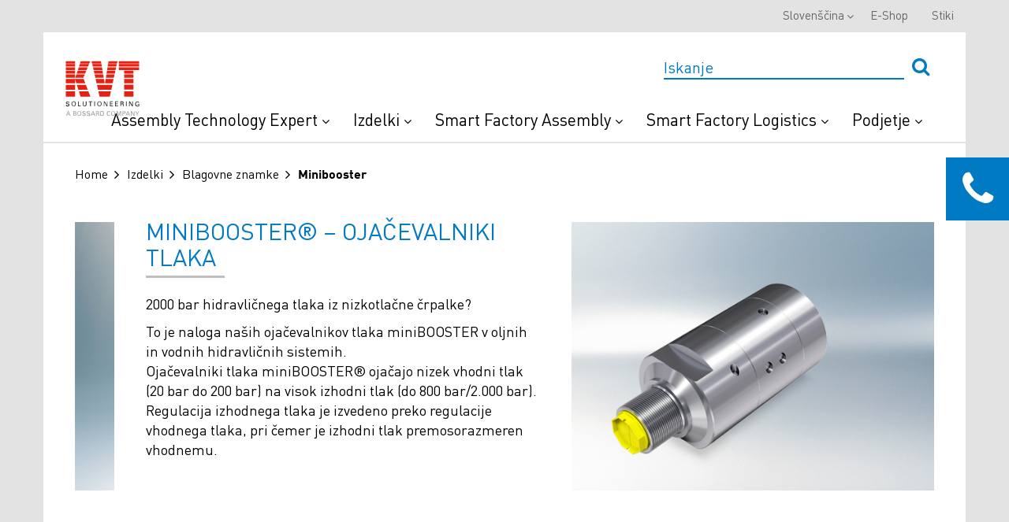

--- FILE ---
content_type: text/html; charset=utf-8
request_url: https://www.kvt-fastening.si/sl/izdelki/blagovne-znamke/minibooster/
body_size: 15295
content:





<!DOCTYPE html>
<html lang="sl">
<head>    
    <!-- Google Tag Manager -->
<script>
(function(w,d,s,l,i){w[l]=w[l]||[];w[l].push(
{'gtm.start': new Date().getTime(),event:'gtm.js'}
);var f=d.getElementsByTagName(s)[0],
j=d.createElement(s),dl=l!='dataLayer'?'&l='+l:'';j.async=true;j.src=
'https://www.googletagmanager.com/gtm.js?id='+i+dl;f.parentNode.insertBefore(j,f);
})(window,document,'script','dataLayer','GTM-WZMF8Z');</script>
<!-- End Google Tag Manager -->
<style type="text/css">
@media (min-width: 1024px) {
#menu > div.desktop-header > div > div > div.hidden-sm.hidden-xs.col-md-3 {
width:16%;
}
#menu > div.desktop-header > div > div > div.hidden-sm.hidden-xs.col-md-3 > div{width:139px;}
}
.mobileNavigationPanel .logo {width:100px;}
#_evidon-message a {color: #f2f2f2; font-weight:bold; font-size:1em;font-family:Arial}
#evidon-prefdiag-tabfooter {min-height:52px}
.evidon-barrier a,#evidon-prefdiag-tabcontainer a {font-family: helvetica;font-size:1.1em}
#_evh-button { display:none !important; }
.evidon-barrier-cookiebutton {color:black}
</style>
    <script id="Cookiebot" src="https://consent.cookiebot.com/uc.js" data-cbid="c4513fb4-b5d0-4a35-ae34-846448bddcf7" data-blockingmode="auto" type="text/javascript"></script>
    <meta charset="UTF-8">
    <meta name="viewport" content="width=device-width">
    <link href='https://fonts.googleapis.com/css?family=Open+Sans:400,300,600,700' rel='stylesheet' type='text/css'>
    

<link rel="shortcut icon" href="/-/media/kvt/general/favicon.ico">

    <title>MINIBOOSTER&#174; – ojačevalniki tlaka | KVT-Fastening Austria &amp; CEE</title>

    <meta name="description" content="Ojačevalniki tlaka miniBOOSTER&#174; ojačajo nizek vhodni tlak (20 bar do 200 bar) na visok izhodni tlak (do 800 bar/2.000 bar). " />
    <meta name="keywords" content="">
    <meta name="ItemId" content="{2FDB96C7-31F5-4C43-BB3D-9AB6441340C3}" />

    <meta itemprop="name" content="MINIBOOSTER&#174; – ojačevalniki tlaka" />
    <meta itemprop="title" content="MINIBOOSTER&#174; – ojačevalniki tlaka" />
    <meta itemprop="description" content="Ojačevalniki tlaka miniBOOSTER&#174; ojačajo nizek vhodni tlak (20 bar do 200 bar) na visok izhodni tlak (do 800 bar/2.000 bar). " />

    <meta property="og:title" content="MINIBOOSTER&#174; – ojačevalniki tlaka" />
    <meta property="og:type" content="website" />
    <meta property="og:url" content="https://www.kvt-fastening.si/sl/izdelki/blagovne-znamke/minibooster/" />
    <meta property="og:description" content="Ojačevalniki tlaka miniBOOSTER&#174; ojačajo nizek vhodni tlak (20 bar do 200 bar) na visok izhodni tlak (do 800 bar/2.000 bar). " />
    <meta property="og:site_name" content="www.kvt-fastening.si" />


        <link rel="canonical" href="https://www.kvt-fastening.si/sl/izdelki/blagovne-znamke/minibooster/" />

        <link rel="alternate" hreflang="pl-PL" href="https://www.kvt-fastening.pl/pl/produkty/marki/minibooster/" />
        <link rel="alternate" hreflang="sk-sk" href="https://www.kvt-fastening.sk/sk/produkty/znacky/minibooster/" />
        <link rel="alternate" hreflang="cs-CZ" href="https://www.kvt-fastening.cz/cs/vyrobky/znacky/minibooster/" />
        <link rel="alternate" hreflang="hu-HU" href="https://www.kvt-fastening.hu/hu/termekek/markak/minibooster/" />
        <link rel="alternate" hreflang="ro-RO" href="https://www.kvt-fastening.ro/ro/produse/marci/minibooster/" />
        <link rel="alternate" hreflang="x-default" href="https://www.kvt-fastening.si/sl/izdelki/blagovne-znamke/minibooster/" />
        <link rel="alternate" hreflang="DE-AT" href="https://www.kvt-fastening.at/de/produkte/marken/minibooster/" />
        <link rel="alternate" hreflang="sr-BA" href="https://www.kvt-fastening.rs/sr/proizvodi/brands/minibooster/" />
        <link rel="alternate" hreflang="bg-BG" href="https://www.kvt-fastening.bg/bg/products/brands/minibooster/" />
        <link rel="alternate" hreflang="hr-HR" href="https://www.kvt-fastening.hr/hr/proizvodi/brands/minibooster/" />
        <link rel="alternate" hreflang="EN-AT" href="https://www.kvt-fastening.at/en/products/brands/minibooster/" />

    <link href="/bundles/styles?v=O9Wt3ElM4iGD_eBbIucKVWaqxcdSapxn0qSJ7HZl00k1" rel="stylesheet"/>


    
<meta name="VIcurrentDateTime" content="638985102201731972" />
<script type="text/javascript" src="/layouts/system/VisitorIdentification.js"></script>

</head>
<body>
    <!-- Google Tag Manager (noscript) -->
<noscript>
    <iframe src="https://www.googletagmanager.com/ns.html?id=GTM-WZMF8Z"
            height="0" width="0" style="display:none;visibility:hidden"></iframe>
</noscript>
<!-- End Google Tag Manager (noscript) -->

        <header class="header" id="menu">
        <div class="desktop-header">
            <div class="container">
                <div class="row">
                    <div class="hidden-sm hidden-xs col-md-3" style="position: absolute; z-index:100;">
                        <div class="logo">
<a href='https://www.kvt-fastening.si/' ><img src='/-/media/kvt/general/main-logo.svg?la=sl&amp;hash=A985655C76689CCD59E7C58C5FAF7780EFE597ED' alt='KVT DE' /></a>                        </div>
                    </div>
                    <div class="col-sm-12 col-md-12">
                        <div id="header-search-box" class="search-box" data-useragent="">
                            <input type="text" name="SearchBox" placeholder="Iskanje" id = "headerSearch" onfocus="this.placeholder = ''" onblur="this.placeholder = 'Iskanje'" data-search-page-url="/sl/iskanje/">
                            <button id="headerSearchButton" type="submit" class="custom-submit">
                                <i class="fa fa-search" aria-hidden="true"></i>
                            </button>
                            <div class = "search-box__results">
                                <div class = "search-box__results-categories">
                                    <h3>SORODNE KATEGORIJE</h3>
                                </div>
                                <div class = "search-box__results-products">
                                    <h3>SORODNI ZADETKI V IZDELKIH</h3>
                                </div>
                            </div>
                            
                        </div>
                            <div class="header__main-links">
        <ul class="nav nav-pills navbar-right">
                    <li class="dropdown" data-title="Assembly Technology Expert">
<a href='/sl/assembly-technology-expert/' data-data_title='Assembly Technology Expert' >Assembly Technology Expert <i class="fa fa-angle-down" aria-hidden="true"></i><i class="fa fa-plus" aria-hidden="true"></i>
</a>                        <i class="fa fa-plus" aria-hidden="true"></i>
                        <ul class="dropdown-menu mobile-sub-nav">
                                <li class="selfMobileLink">
<a href='/sl/assembly-technology-expert/' >Assembly Technology Expert Overview</a>                                </li>
                                                            <li><a href='/sl/assembly-technology-expert/expert-walk/' >Expert Walk</a></li>
                                <li><a href='/sl/assembly-technology-expert/expert-education/' >Expert Education</a></li>
                                <li><a href='/sl/assembly-technology-expert/expert-teardown/' >Expert Teardown</a></li>
                                <li><a href='/sl/assembly-technology-expert/expert-design/' >Expert Design</a></li>
                                <li><a href='/sl/assembly-technology-expert/expert-test-services/' >Expert Test Services</a></li>
                                <li><a href='/sl/assembly-technology-expert/expert-assortment-analysis/' >Expert Assortment Analysis</a></li>
                                <li><a href='/sl/izdelki/instalacijska-vgradna-oprema/' >Sistemi in koncepti avtomatizacije</a></li>
                                <li><a href='/sl/assembly-technology-expert/zgodbe-uspeha-/' >Success Stories</a></li>
                        </ul>
                    </li>
                    <li class="dropdown" data-title="Izdelki">
<a href='/sl/produktuebersicht/' data-data_title='Izdelki' >Izdelki <i class="fa fa-angle-down" aria-hidden="true"></i><i class="fa fa-plus" aria-hidden="true"></i>
</a>                        <i class="fa fa-plus" aria-hidden="true"></i>
                        <ul class="dropdown-menu mobile-sub-nav">
                                <li class="selfMobileLink">
<a href='/sl/produktuebersicht/' >Izdelki Overview</a>                                </li>
                                                            <li><a href='/sl/izdelki/' >Tehnologija pritrjevanja</a></li>
                                <li><a href='/sl/izdelki/instalacijska-vgradna-oprema/' >Instalacijska-vgradna oprema</a></li>
                                <li><a href='/sl/izdelki/blagovne-znamke/southco/' >Tehnične zaporne rešitve</a></li>
                                <li><a href='/sl/izdelki/custom-parts/' >Artikli po meri</a></li>
                                <li><a href='/sl/rms/' >Prototipi in maloserijska proizvodnja</a></li>
                                <li><a href='/sl/izdelki/produktinnovationen/' >Inovacija izdelkov</a></li>
                                <li><a href='/sl/izdelki/blagovne-znamke/' >Blagovne znamke</a></li>
                                <li><a href='/sl/izdelki/ps-by-industries/' >Tehnologija pritrditve Razvrščeno po panogah</a></li>
                        </ul>
                    </li>
                    <li class="dropdown" data-title="Smart Factory Assembly">
<a href='/sl/smart-factory-assembly/' data-data_title='Smart Factory Assembly' >Smart Factory Assembly <i class="fa fa-angle-down" aria-hidden="true"></i><i class="fa fa-plus" aria-hidden="true"></i>
</a>                        <i class="fa fa-plus" aria-hidden="true"></i>
                        <ul class="dropdown-menu mobile-sub-nav">
                                <li class="selfMobileLink">
<a href='/sl/smart-factory-assembly/' >Smart Factory Assembly Overview</a>                                </li>
                                                            <li><a href='/sl/smart-factory-assembly/digital-assembly-instructions/' >Digitalna in interaktivna delovna navodila</a></li>
                                <li><a href='/sl/smart-factory-assembly/smart-devices/' >Povezana pametna orodja in naprave</a></li>
                                <li><a href='/sl/smart-factory-assembly/production-and-quality-data/' >Podatki o proizvodnji in kakovosti</a></li>
                                <li><a href='/sl/smart-factory-assembly/solutions/' >Rešitve</a></li>
                                <li><a href='/sl/smart-factory-assembly/use-cases/' >Primeri uporabe</a></li>
                                <li><a href='/sl/kvt-experience-center/' >Obiščite naš razstavni prostor</a></li>
                                <li><a href='/sl/smart-factory-assembly/get-a-demo/' >Get a demo</a></li>
                        </ul>
                    </li>
                    <li class="dropdown" data-title="Smart Factory Logistics">
<a href='/sl/smart-factory-logistics/' data-data_title='Smart Factory Logistics' >Smart Factory Logistics <i class="fa fa-angle-down" aria-hidden="true"></i><i class="fa fa-plus" aria-hidden="true"></i>
</a>                        <i class="fa fa-plus" aria-hidden="true"></i>
                        <ul class="dropdown-menu mobile-sub-nav">
                                <li class="selfMobileLink">
<a href='/sl/smart-factory-logistics/' >Smart Factory Logistics Overview</a>                                </li>
                                                            <li><a href='/sl/smart-factory-logistics/systems/' >Systems</a></li>
                                <li><a href='/sl/smart-factory-logistics/solutions/' >Solutions</a></li>
                                <li><a href='/sl/smart-factory-logistics/blueprint/' >Interactive Blueprint</a></li>
                                <li><a href='/sl/smart-factory-logistics/potential-savings/' >Potential Savings</a></li>
                        </ul>
                    </li>
                    <li class="dropdown" data-title="Podjetje">
<a href='/sl/o-nas/' data-data_title='Podjetje' >Podjetje <i class="fa fa-angle-down" aria-hidden="true"></i><i class="fa fa-plus" aria-hidden="true"></i>
</a>                        <i class="fa fa-plus" aria-hidden="true"></i>
                        <ul class="dropdown-menu mobile-sub-nav">
                                <li class="selfMobileLink">
<a href='/sl/o-nas/' >Podjetje Overview</a>                                </li>
                                                            <li><a href='https://www.kvt-fastening.com/kvt-vrtour/' >Virtualni ogled</a></li>
                                <li><a href='/sl/storitve/in-house-show/' >Hišni sejmi</a></li>
                                <li><a href='/sl/o-nas/' >O nas</a></li>
                                <li><a href='/sl/novice/' >News</a></li>
                                <li><a href='/sl/newsletter/' >Newsletter</a></li>
                                <li><a href='/sl/storitve/' >Pregled</a></li>
                                <li><a href='/sl/kvt-experience-center/' >KVT Experience Center</a></li>
                                <li><a href='/sl/o-nas/panoge/' >Panoge</a></li>
                                <li><a href='/sl/o-nas/lokacije/' >Lokacije</a></li>
                                <li><a href='/sl/o-nas/zgodovina/' >Zgodovina</a></li>
                                <li><a href='/sl/o-nas/kariera/' >Kariera</a></li>
                                <li><a href='/sl/download-center/' >Download Center</a></li>
                                <li><a href='/sl/o-nas/certifikati/' >Certifikati</a></li>
                        </ul>
                    </li>
        </ul>
    </div>

                    </div>
                </div>
            </div>
        </div>
        

    <div class="header__top-navigation">
        <div class="container">
            <ul class="nav nav-pills navbar-right">
    <li class="dropdown">
        <a class="dropdown-toggle" data-toggle="dropdown" href="#">Slovenščina<b class="caret"></b></a>
        <ul class="dropdown-menu">
                <li>
                    <a href="https://www.kvt-fastening.at/en/products/brands/minibooster/">en</a>
                </li>
                <li>
                    <a href="https://www.kvt-fastening.cz/cs/vyrobky/znacky/minibooster/">cs</a>
                </li>
                <li>
                    <a href="https://www.kvt-fastening.hu/hu/termekek/markak/minibooster/">hu</a>
                </li>
                <li>
                    <a href="https://www.kvt-fastening.pl/pl/produkty/marki/minibooster/">pl</a>
                </li>
                <li>
                    <a href="https://www.kvt-fastening.ro/ro/produse/marci/minibooster/">ro</a>
                </li>
                <li>
                    <a href="https://www.kvt-fastening.at/de/produkte/marken/minibooster/">de</a>
                </li>
                <li>
                    <a href="https://www.kvt-fastening.sk/sk/produkty/znacky/minibooster/">sk</a>
                </li>
                <li>
                    <a href="https://www.kvt-fastening.bg/bg/products/brands/minibooster/">bg</a>
                </li>
                <li>
                    <a href="https://www.kvt-fastening.hr/hr/proizvodi/brands/minibooster/">hr</a>
                </li>
                <li>
                    <a href="https://www.kvt-fastening.rs/sr/proizvodi/brands/minibooster/">sr</a>
                </li>
        </ul>
    </li>
        <li>
<a href='https://shop.kvt-fastening.at/en/' target='_blank' >E-Shop</a>        </li>
        <li>
<a href='/sl/stiki/' >Stiki</a>        </li>
            </ul>
        </div>
    </div>





    </header>
    <input type="hidden" id="site-search-source-id" value="2a5b9eca-1bfd-4654-ba8d-87db31495978" />
    <input type="hidden" id="product-search-source-id" value="edba175f-5439-4c5c-8397-f9d20b5b695d" />
    <script id="site-search-results-template" type="text/x-handlebars-template">
        {{#each Facets}}        
            {{#each Values}}
        <div class="categoriesResults__row">
            <p>Prikaz zadetkov v <a href="/sl/iskanje/?q={{../../SearchBoxQuery}}&{{../FieldName}}={{Value}}" class="goToLink">{{{Name}}}</a></p>
        </div>
            {{else}}
            <div class="productsResults__row">
                <p>Ni zadetkov</p>
            </div>
            {{/each}}
        {{/each}}
        <a href="/sl/iskanje/?q={{SearchBoxQuery}}" class="regularLink goToLink">Prikaz vseh zadetkov</a>
    </script>
    <script id="product-search-results-template" type="text/x-handlebars-template">
        {{#each Results}}
        {{#ifCond @index '<'  6}}
        <div class="productsResults__row">
            <div class="productsResults__row-image">
                {{#if ImageUrl}}
                    <img src="{{ImageUrl}}">
                {{/if}}
            </div>
            <div class="productsResults__row-description">
                <a href="{{Link}}"> {{{ProductType}}} </a>
                <p>{{{Headline}}}</p>
            </div>
        </div>
        {{/ifCond}}
        {{else}}
        <div class="productsResults__row">
            <p>Ni zadetkov</p>
        </div>           
        {{/each}}
        <a href="/sl/iskanje-izdelkov/?q={{SearchBoxQuery}}" class="regularLink">Prikaz vseh zadetkov</a>
</script>

<div id="loginForm" class="modal fade" role="dialog">
    <div class="modal-dialog">
        <button type="button" class="btn btn-default close-button" data-dismiss="modal">
            <i class="fa fa-times" aria-hidden="true"></i>
        </button>
        <div>
            

<link href="/sitecore%20modules/Web/Web%20Forms%20for%20Marketers/mvc/content/themes/base/all.css" rel="stylesheet"/>
<link href="/sitecore%20modules/Web/Web%20Forms%20for%20Marketers/mvc/content/Fields.css" rel="stylesheet"/>

<link href="/sitecore%20modules/shell/Web%20Forms%20for%20Marketers/themes/Custom.css" rel="stylesheet"/>

<form action="/form/Index?wffm.FormItemId=f80ac4e2-171d-4dac-9a36-ba70a2ddc67e&amp;wffm.Id=ad13d139-29c4-43e9-8124-80c6a8115529" class="mainForm formLogin text-left" data-wffm="{F80AC4E2-171D-4DAC-9A36-BA70A2DDC67E}" data-wffm-ajax="True" enctype="multipart/form-data" id="wffmad13d13929c443e9812480c6a8115529" method="post" role="form"><input name="__RequestVerificationToken" type="hidden" value="5IXH4IIcR2g77RB1aenZH8pOqXyTZIJrmOpuwBlnZcEnYvQsPq_wCxvu3hZ67QslbGfHSjVGaR9nWB3Dqvz-7ghK3x6RtJaYwllHclBO3xQ1" /><input id="wffmad13d13929c443e9812480c6a8115529_Id" name="wffmad13d13929c443e9812480c6a8115529.Id" type="hidden" value="ad13d139-29c4-43e9-8124-80c6a8115529" /><input id="wffmad13d13929c443e9812480c6a8115529_FormItemId" name="wffmad13d13929c443e9812480c6a8115529.FormItemId" type="hidden" value="{F80AC4E2-171D-4DAC-9A36-BA70A2DDC67E}" /><div class="page-header"><H2>Login</H2></div>        <div class="has-error has-feedback">
            <div class="validation-summary-valid" data-valmsg-summary="true"><ul class="list-group"><li style="display:none"></li>
</ul></div>
        </div>
<div class="required-field  form-group"><input id="wffmad13d13929c443e9812480c6a8115529_Sections_0__Fields_0__Id" name="wffmad13d13929c443e9812480c6a8115529.Sections[0].Fields[0].Id" type="hidden" value="{F4898C8F-95EE-4F25-93C1-AFD234F7A614}" /><label class="control-label" for="wffmad13d13929c443e9812480c6a8115529_Sections_0__Fields_0__Value">e-pošta</label><input class=" form-control text-box single-line" data-sc-field-name="email_address" data-val="true" data-val-length="" data-val-length-max="60" data-val-required="Das Feld E-Mailadresse ist erforderlich." data-val-required-tracking="{7E86B2F5-ACEC-4C60-8922-4EB5AE5D9874}" id="wffmad13d13929c443e9812480c6a8115529_Sections_0__Fields_0__Value" name="wffmad13d13929c443e9812480c6a8115529.Sections[0].Fields[0].Value" placeholder="" type="text" value="" /><span class="field-validation-valid help-block" data-valmsg-for="wffmad13d13929c443e9812480c6a8115529.Sections[0].Fields[0].Value" data-valmsg-replace="true"></span></div><div class="required-field  form-group"><input id="wffmad13d13929c443e9812480c6a8115529_Sections_0__Fields_1__Id" name="wffmad13d13929c443e9812480c6a8115529.Sections[0].Fields[1].Id" type="hidden" value="{F487F047-B959-4F77-87F6-B3BBF33F8124}" /><input class=" form-control text-box single-line password" data-sc-field-name="password" data-val="true" data-val-length="" data-val-length-max="256" data-val-required="" data-val-required-tracking="{7E86B2F5-ACEC-4C60-8922-4EB5AE5D9874}" id="wffmad13d13929c443e9812480c6a8115529_Sections_0__Fields_1__Value" name="wffmad13d13929c443e9812480c6a8115529.Sections[0].Fields[1].Value" placeholder="" type="password" value="" /><span class="field-validation-valid help-block" data-valmsg-for="wffmad13d13929c443e9812480c6a8115529.Sections[0].Fields[1].Value" data-valmsg-replace="true"></span></div><div class=" form-group"><input id="wffmad13d13929c443e9812480c6a8115529_Sections_0__Fields_2__Id" name="wffmad13d13929c443e9812480c6a8115529.Sections[0].Fields[2].Id" type="hidden" value="{5658B62A-3475-4050-95B7-0C76A697D1FA}" />    <div class="checkbox">
        <label>
            <input data-sc-field-name="stay_logged_in" data-val="true" data-val-required="The Value field is required." id="wffmad13d13929c443e9812480c6a8115529_Sections_0__Fields_2__Value" name="wffmad13d13929c443e9812480c6a8115529.Sections[0].Fields[2].Value" type="checkbox" value="true" /><input name="wffmad13d13929c443e9812480c6a8115529.Sections[0].Fields[2].Value" type="hidden" value="false" />
            
        </label>
    </div>
<span class="field-validation-valid help-block" data-valmsg-for="wffmad13d13929c443e9812480c6a8115529.Sections[0].Fields[2].Value" data-valmsg-replace="true"></span></div><div class="HiddenField ReferrerUrl form-group"><input id="wffmad13d13929c443e9812480c6a8115529_Sections_1__Fields_0__Id" name="wffmad13d13929c443e9812480c6a8115529.Sections[1].Fields[0].Id" type="hidden" value="{0889546E-F99E-4B05-AD1E-C4DDD8A67B0C}" /><input class=" form-control text-box single-line" data-sc-field-name="referrer_url" data-val="true" data-val-length="" data-val-length-max="256" id="wffmad13d13929c443e9812480c6a8115529_Sections_1__Fields_0__Value" name="wffmad13d13929c443e9812480c6a8115529.Sections[1].Fields[0].Value" placeholder="" type="text" value="" /><span class="field-validation-valid help-block" data-valmsg-for="wffmad13d13929c443e9812480c6a8115529.Sections[1].Fields[0].Value" data-valmsg-replace="true"></span></div><div class="HiddenField CurrentUrl form-group"><input id="wffmad13d13929c443e9812480c6a8115529_Sections_1__Fields_1__Id" name="wffmad13d13929c443e9812480c6a8115529.Sections[1].Fields[1].Id" type="hidden" value="{CAE564DA-6259-48FD-B96E-72B9E69A46D8}" /><input class=" form-control text-box single-line" data-sc-field-name="current_url" data-val="true" data-val-length="" data-val-length-max="256" id="wffmad13d13929c443e9812480c6a8115529_Sections_1__Fields_1__Value" name="wffmad13d13929c443e9812480c6a8115529.Sections[1].Fields[1].Value" placeholder="" type="text" value="" /><span class="field-validation-valid help-block" data-valmsg-for="wffmad13d13929c443e9812480c6a8115529.Sections[1].Fields[1].Value" data-valmsg-replace="true"></span></div><div class="HiddenField CurrentItemId form-group"><input id="wffmad13d13929c443e9812480c6a8115529_Sections_1__Fields_2__Id" name="wffmad13d13929c443e9812480c6a8115529.Sections[1].Fields[2].Id" type="hidden" value="{59FF58DB-8158-464D-BDDD-ED7C9610CD85}" /><input class=" form-control text-box single-line" data-sc-field-name="current_item_id" data-val="true" data-val-length="" data-val-length-max="256" id="wffmad13d13929c443e9812480c6a8115529_Sections_1__Fields_2__Value" name="wffmad13d13929c443e9812480c6a8115529.Sections[1].Fields[2].Value" placeholder="" type="text" value="" /><span class="field-validation-valid help-block" data-valmsg-for="wffmad13d13929c443e9812480c6a8115529.Sections[1].Fields[2].Value" data-valmsg-replace="true"></span></div><a class="btn register-text" href="/remind-password">> Forgot Password</a>
<a class="btn register-text" href="/registration">> Register</a><div class="form-submit-border"><input class="btn  btn-default" type="submit" value="Login"></input></div></form>
<script src="/sitecore%20modules/Web/Web%20Forms%20for%20Marketers/mvc/libs/jquery/jquery-2.1.3.min.js"></script>
<script src="/sitecore%20modules/Web/Web%20Forms%20for%20Marketers/mvc/libs/jquery/jquery-ui-1.11.3.min.js"></script>
<script src="/sitecore%20modules/Web/Web%20Forms%20for%20Marketers/mvc/libs/jquery/jquery.validate.min.js"></script>
<script src="/sitecore%20modules/Web/Web%20Forms%20for%20Marketers/mvc/libs/jquery/jquery.validate.unobtrusive.min.js"></script>
<script src="/sitecore%20modules/Web/Web%20Forms%20for%20Marketers/mvc/wffm.min.js"></script>
<script src="/sitecore%20modules/Web/Web%20Forms%20for%20Marketers/mvc/main.min.js"></script>
 
        </div>
    </div>
</div>

    <main id="panel" class="">
            <div class="mobileNavigationPanel">
        <div class="logo">
<a href='https://www.kvt-fastening.si/' ><img src='/-/media/kvt/general/main-logo.svg?la=sl&amp;hash=A985655C76689CCD59E7C58C5FAF7780EFE597ED' alt='KVT DE' /></a>            <a class="subnavClose"><i class="fa fa-angle-left" aria-hidden="true"></i></a>
        </div>
        <div class="js-slideout-mobile">

        </div>
    </div>
    <div class="contactsCall">
        <div class="contactsCall__label">
            <i class="fa fa-phone" aria-hidden="true"></i>
        </div>
        <div class="contactsCall__form">
            <h2>Obrnite se na nas</h2>
            <p class="receptionInfo__form"><i class="fa fa-phone" aria-hidden="true"></i>Telefon</p>
            <p class="receptionInfo__form">Slovenija</p>
            <div class="receptionInfo">
                <p class="receptionInfo__phone"><a href="tel:+38612808019">+386 (0) 128 08 019</a> | <a href="tel:+38640800340">+386 40 80 03 40</a></p>
                <p class="receptionInfo__form"><i class="fa fa-envelope-open-o" aria-hidden="true"></i>Obrazec za stik</p>
                <p class="receptionInfo__description">Veselimo se vaših vprašanj.</p>
<a href='/sl/stiki/' class='receptionInfo__post' >> Stiki</a>            </div>
        </div>
    </div>

        <div class="container">
    <div class="breadcrumbs">
        <ul class="breadcrumbs">
                <li><a href="/sl/">Home</a></li>
                <li><a href="/sl/izdelki/">Izdelki</a></li>
                <li><a href="/sl/izdelki/blagovne-znamke/">Blagovne znamke</a></li>
            <li>Minibooster</li>
        </ul>
    </div>
<section class="bannerDescription spaceContent">
    <img src='/-/media/kvt/products/brands/page-teaser/hbms_minibooster_2017.jpg?h=400&amp;w=1280&amp;la=sl&amp;hash=F13F66E256FF39DB1054CFBD18D98BC576AA0293' class='descriptionBanner__img' alt='HBMs_miniBOOSTER_2017' />
    <div class="bannerDescription__about">
     
       
            <h1>MINIBOOSTER® – OJAČEVALNIKI TLAKA</h1>
<p>2000 bar hidravličnega tlaka iz nizkotlačne črpalke?</p>
<p>To je naloga na&scaron;ih ojačevalnikov tlaka miniBOOSTER v oljnih in vodnih hidravličnih sistemih.<br />
Ojačevalniki tlaka miniBOOSTER&reg; ojačajo nizek vhodni tlak (20 bar do 200 bar) na visok izhodni tlak (do 800 bar/2.000 bar). Regulacija izhodnega tlaka je izvedeno preko regulacije vhodnega tlaka, pri čemer je izhodni tlak premosorazmeren vhodnemu.</p>

    </div>
</section>    <section class="spaceContent">
        <div class="brandBenefits">
            <div class="row">
                <div class="col-xs-12 col-sm-6">
                    <h3>Prednosti:</h3>
                    <p>Ojačevalniki tlaka nudijo pri v začetku majhnem protitlaku funkcijo hitrega hoda (visok volumski pretok npr. pri pogonu cilindrov) in se pri nara&scaron;čajočem protitlaku samodejno preklopijo na ojačanje tlaka.</p>
<ul style="list-style-type: disc;">
    <li>Drage visokotlačne črpalke niso potrebne</li>
    <li>Prihranek pri stro&scaron;kih izdelave cevovodov</li>
    <li>Nizek tlak se pretvori v visokega praktično pri nizki porabi energije in nizki ustvarjeni toploti</li>
</ul>
                </div>
                <div class="col-xs-12 col-sm-6">
                    <img src='/-/media/kvt/products/brands/minibooster/12611_minibooster-logo.png?h=68&amp;w=234&amp;la=sl&amp;hash=9376DE16096D07A479511A4E961A59DF933AFBB6' alt='Minibooster Logo' />
                    <div class="brandBenefits__buttons">
<a href='https://shop.kvt-fastening.at/en/katalog/intro.html?kat=16' class='button' target='_blank' >                                    <i class="fa fa-shopping-cart" aria-hidden="true"></i>
E-Shop</a>                                    <a href="/-/media/kvt/download-center/catalogs/kataloge_de_at/kvt_minibooster_de_07-2018_web-catalog.ashx" class="button downloadButton" download="">
                                        <i class="fa fa-download" aria-hidden="true"></i>
                                        <span class="">Katalogi</span>
                                    </a>

                    </div>
                </div>
            </div>
        </div>
    </section>
<section class = "brandProductsType spaceContent">
    <div class="brandProductsType">
        <h2>ENOSTRANSKO DELUJOČI, IZVEDBA ZA VGRADNJO V CEVOVOD</h2>
        <div class="brandProductsType__row">
    <div class="brandProductsType__row-image">
        
<img src='/-/media/kvt/products/brands/minibooster/hc1--hc2--hc4--hc6--hc7--hc8--hc9-series.jpg?h=285&amp;w=429&amp;la=sl&amp;hash=E83B05B329F2C0F454A135AF4586A9AB969CB155' alt='HC1  HC2  HC4  HC6  HC7  HC8  HC9 series' />
    </div>
    <div class="brandProductsType__row-description">
            <h3>Serije HC1 / HC2 / HC4 / HC6 / HC7 / HC8 / HC9</h3>
        <p><strong>Opis:</strong></p>
<p>Vpenjalne priprave za obdelovalne stroje, pri katerih se pri različnih delovnih postopkih &ndash; kot so groba obdelava, fina obdelava, glajenje &ndash; vpenja z različnimi tlaki vpenjanja, da se prepreči zamik pri vpenjanju. Premosorazmerni ojačevalniki tlaka se pri vseh merah in načinih delovanja ujemajo s podatkovnimi listi za standardne izvedbe HC. <span>Na zunaj se razlikujejo le po oznaki (glej primer naročanja). </span></p>
<p><strong><span>Vhodni tlak:</span></strong></p>
<ul style="list-style-type: disc;">
    <li><span>20 bar do 200 bar</span></li>
</ul>
<p><span></span><strong>Izhodni tlak:</strong></p>
<ul>
    <li><span>Do 800 bar (serije HC1 / HC2 / HC 4/ HC6)</span></li>
    <li><span>Do 2.000 bar, vi&scaron;ji tlaki na zahtevo (seriji HC7 / HC8)</span></li>
    <li><span>Do 5.000 bar, vi&scaron;ji tlaki na zahtevo (serija HC9)</span></li>
</ul>
    </div>
</div>
    </div>
</section><section class = "brandProductsType spaceContent">
    <div class="brandProductsType">
        <h2>DVOSTRANSKO DELUJOČI, IZVEDBA ZA VGRADNJO V CEVOVOD</h2>
        <div class="brandProductsType__row">
    <div class="brandProductsType__row-image">
        
<img src='/-/media/kvt/products/brands/minibooster/hc2d-serie.jpg?h=371&amp;w=691&amp;la=sl&amp;hash=FE034971E5D7EBC6602A524B0CC66B7CA4B3AA2E' alt='HC2D serie' />
    </div>
    <div class="brandProductsType__row-description">
            <h3>Seriji HC2D</h3>
        <p><strong>Opis:</strong></p>
<p>HC2D je dvostransko delujoča enota z visokim pretokom, ki lahko na visokotlačni strani doseže hitrost pretoka do 11,0l/min. Kot ostali modeli miniBOOSTER&reg; ojača HC2D vhodni tlak na vi&scaron;ji izhodni tlak in samodejno uravnava porabo olja, da vzdržuje konstanten visok tlak. Nastavitev izhodnega tlaka je izvedena preko regulacije vhodnega tlaka. Glede na svojo zmogljivost pretoka je HC2D kompaktna naprava s težo 3,8 kg.&nbsp;</p>
    </div>
</div><div class="brandProductsType__row">
    <div class="brandProductsType__row-image">
        
<img src='/-/media/kvt/products/brands/minibooster/hc6d-serie.jpg?h=440&amp;w=672&amp;la=sl&amp;hash=D3DC3E7F36EFB4EB994A6C423310D1408D83FC3D' alt='HC6D serie' />
    </div>
    <div class="brandProductsType__row-description">
            <h3>Seriji HC6D</h3>
        <p><strong><span>Opis:</span></strong></p>
<p><span>HC6D je dvostransko delujoča enota z visokim pretokom, ki lahko na visokotlačni strani doseže hitrost pretoka do 56,0 l/min. Kot ostali modeli miniBOOSTER&reg; ojača HC6D vhodni tlak na vi&scaron;ji izhodni tlak in samodejno uravnava porabo olja, da vzdržuje konstanten visok tlak. Nastavitev izhodnega tlaka je izvedena preko regulacije vhodnega tlaka. Glede na svojo zmogljivost pretoka je HC6D kompaktna naprava s težo 20 kg.</span></p>
<p><strong><span>Vhodni tlak:</span></strong></p>
<ul style="list-style-type: disc;">
    <li><span>20 bar do 200 bar</span></li>
</ul>
<p><span></span><strong>Izhodni tlak:</strong></p>
<ul>
    <li>Do 800 bar</li>
</ul>
    </div>
</div>
    </div>
</section><section class = "brandProductsType spaceContent">
    <div class="brandProductsType">
        <h2>ENOSTRANSKO DELUJOČI – PRIKLJUČNA SHEMA PO STANDARDU NG6</h2>
        <div class="brandProductsType__row">
    <div class="brandProductsType__row-image">
        
<img src='/-/media/kvt/products/brands/minibooster/hc3--hc3-c--hc3-h-hc3-i-series.jpg?h=392&amp;w=606&amp;la=sl&amp;hash=DB381DA3924A9C65BD9BF38255D144DBC9F42407' alt='HC3  HC3-C  HC3-H HC3-I series' />
    </div>
    <div class="brandProductsType__row-description">
            <h3>Serije HC3 / HC3-C / HC3-H /HC3-I</h3>
        <p><strong>Opis:</strong></p>
<p>Ojačevalnik tlaka se vgrajuje pri hidravličnih napravah, ki so zasnovane kot kompaktne (blok) izvedbe. Priključna shema po standardu NG6 omogoča vgradnjo brez cevovodov. Če je ojačevalnik tlaka name&scaron;čen v neposredni bližini aplikacije, bo zagotovljen hiter reakcijski čas vzpostavitve tlaka. <span>Vgradnja po standardu NG6 je pogojena z zmanj&scaron;anjem obratovalnega tlaka na 500 bar. * NG 10/16/25 na zahtevo </span></p>
<p><strong><span>Vhodni tlak:</span></strong></p>
<ul style="list-style-type: disc;">
    <li><span>20 bar do 200 bar (nižji tlaki na zahtevo)</span></li>
</ul>
<p><span></span><strong>Izhodni tlak:</strong></p>
<ul>
    <li><span>20 bar do 500 pri vijačenju z M5 (standardni sistem NG6)</span></li>
    <li><span>20 bar do 800 pri vijačenju z M6 (odstopanje od standardnega sistema NG6)</span></li>
</ul>
    </div>
</div>
    </div>
</section><section class = "brandProductsType spaceContent">
    <div class="brandProductsType">
        <h2>ENOSTRANSKO DELUJOČI – PRIKLJUČNA SHEMA PO STANDARDU MINIBOOSTER®</h2>
        <div class="brandProductsType__row">
    <div class="brandProductsType__row-image">
        
<img src='/-/media/kvt/products/brands/minibooster/hc3-d--hc3-f-series.jpg?h=431&amp;w=569&amp;la=sl&amp;hash=2CE523E8C933FC97F50E0E1F81D965D953B50FD7' alt='HC3-D  HC3-F series' />
    </div>
    <div class="brandProductsType__row-description">
            <h3>Seriji HC3-D / HC3-F</h3>
        <p><strong>Opis:</strong></p>
<p>Ojačevalnika tlaka HC3-D und HC3-F se vgrajujeta pri hidravličnih napravah, ki so zasnovane kot kompaktne (blok) izvedbe. Priključna shema po standardu miniBOOSTER&reg; omogoča vgradnjo brez cevovodov. Če je ojačevalnik tlaka HC3-D ali HC3-F name&scaron;čen v neposredni bližini aplikacije, bo zagotovljen hiter reakcijski čas vzpostavitve tlaka. <span>Vgradnja po standardu miniBOOSTER&reg; je pogojena z zmanj&scaron;anjem obratovalnega tlaka na 500 bar. </span></p>
<p><strong><span>Vhodni tlak:</span></strong></p>
<ul style="list-style-type: disc;">
    <li><span>20 bar do 200 bar</span></li>
</ul>
<p><span></span><strong>Izhodni tlak:</strong></p>
<ul>
    <li><span>20 bar do 500 pri vijačenju z M5</span></li>
    <li><span>20 bar do 800 pri vijačenju z M6</span></li>
</ul>
    </div>
</div>
    </div>
</section><section class = "brandProductsType spaceContent">
    <div class="brandProductsType">
        <h2>DVOSTRANSKO DELUJOČI OJAČEVALNIKI TLAKA - IZVEDBA ZA VGRADNJO V CEVOVOD</h2>
        <div class="brandProductsType__row">
    <div class="brandProductsType__row-image">
        
<img src='/-/media/kvt/products/brands/minibooster/hc5-series.jpg?h=393&amp;w=628&amp;la=sl&amp;hash=27F8D1C890A08CC9CCCB14F2C5463E23B9B11E8A' alt='HC5 series' />
    </div>
    <div class="brandProductsType__row-description">
            <h3>Serija HC5</h3>
        <p><strong><span>Opis:</span></strong></p>
<p><span>Ojačevalnik tlaka HC5 se uporablja, ko je na obeh straneh dvostransko delujočega cilindra ali hidravlične nihalne enote potreben visok tlak. Zaradi tega so vklopni ventili v visokotlačnem sistemu nepotrebni. Tipični načini uporabe so na primer &scaron;karje za razpiranje pločevine. </span></p>
<p><strong><span>Vhodni tlak:</span></strong></p>
<ul style="list-style-type: disc;">
    <li><span>20 bar do 200 bar</span></li>
</ul>
<p><span></span><strong>Izhodni tlak:</strong></p>
<ul>
    <li><span>Do 800 bar</span></li>
</ul>
    </div>
</div>
    </div>
</section><section class = "brandProductsType spaceContent">
    <div class="brandProductsType">
        <h2>OJAČEVALNIK TLAKA, DELUJOČ Z DVEMA MEDIJEMA - IZVEDBA ZA VGRADNJO V CEVOVOD</h2>
        <div class="brandProductsType__row">
    <div class="brandProductsType__row-image">
        
<img src='/-/media/kvt/products/brands/minibooster/hc2d2-serie.jpg?h=444&amp;w=664&amp;la=sl&amp;hash=72D0FA2ADB6CCAB2E5E9B0D27818A6F3A5E9904A' alt='HC2D2 serie' />
    </div>
    <div class="brandProductsType__row-description">
            <h3>Serija HC2D2</h3>
        <p><strong>Opis:</strong></p>
<p>Enota HC2D2 je samosesalni ojačevalnik tlaka za delovanje z dvema medijema, pri katerem je na visokotlačni strani možno doseči hitrost pretoka 3 l/min. Kot pri ostalih modelih miniBOOSTER&reg; se pri HC2D2 ojača vhodni tlak, tako da je izhodni tlak vi&scaron;nji, poraba olja pa se samodejno uravnava, da se vzdržuje konstanten visok tlak.&nbsp;<br />
Izhodni tlak se regulira s spreminjanjem vhodnega tlaka. Glede na zmogljivost pretoka je HC2D2 kompaktna naprava s težo samo 4,15 kg.&nbsp;</p>
    </div>
</div><div class="brandProductsType__row">
    <div class="brandProductsType__row-image">
        
<img src='/-/media/kvt/products/brands/minibooster/hc6d2-series.jpg?h=410&amp;w=629&amp;la=sl&amp;hash=C00CAF9B3987C9B8DCB79BDD0F856B4365F47506' alt='HC6D2 series' />
    </div>
    <div class="brandProductsType__row-description">
            <h3>Serija HC6D2</h3>
        <p><strong><span>Opis:</span></strong></p>
<p><span>HC6D2 je dvostransko delujoča enota za dva medija z visokim pretokom, ki lahko na visokotlačni strani doseže hitrost pretoka do 41 l/min. Kot ostali modeli miniBOOSTER&reg; ojača HC6D2 vhodni tlak na vi&scaron;ji izhodni tlak in samodejno uravnava porabo olja, da vzdržuje konstanten visok tlak. </span></p>
<p><span>Nastavitev izhodnega tlaka je izvedena preko regulacije vhodnega tlaka. Glede na svojo zmogljivost pretoka je HC6D2 kompaktna naprava s težo 24 kg. </span></p>
<p><strong><span>Vhodni tlak:</span></strong></p>
<ul style="list-style-type: disc;">
    <li><span>20 bar do 200 bar</span></li>
</ul>
<p><span><strong>Izhodni tlak:</strong></span>
</p>
<ul>
    <li><span>Do 800 bar</span></li>
</ul>
<p><span></span><strong>&nbsp;Izvedba:</strong>
</p>
<ul>
    <li><span>Na voljo samo kot varianta A</span></li>
    <li><span>Vijak za izpust z maksimalnim tlakom 10 bar</span></li>
</ul>
    </div>
</div>
    </div>
</section><section class = "brandProductsType spaceContent">
    <div class="brandProductsType">
        <h2>SAMOSESALNA ENOSTRANSKO DELUJOČA ČRPALKA Z OJAČEVANJEM TLAKA V IZVEDBI ZA VGRADNJO V CEVOVOD MINIBOOSTER</h2>
        <div class="brandProductsType__row">
    <div class="brandProductsType__row-image">
        
<img src='/-/media/kvt/products/brands/minibooster/hc2p-series.jpg?h=296&amp;w=397&amp;la=sl&amp;hash=0568AA981B01109906B318BDC79F6B0458D4A006' alt='HC2P series' />
    </div>
    <div class="brandProductsType__row-description">
            <h3>Serija HC2P</h3>
        <p><strong>Opis:</strong></p>
<p>Čerpadlo so zosilňovačom tlaku, ktor&eacute; sa použ&iacute;va v pr&iacute;pade nap&aacute;jania z bat&eacute;rie alebo paletov&yacute;ch aplik&aacute;ci&iacute;. Rad HC2P je kombin&aacute;ciou zubov&eacute;ho čerpadla a zosilňovača tlaku miniBOOSTER&reg; radu HC2. Rovnako ako pri ďal&scaron;&iacute;ch modeloch zosilňovačov tlaku, na vysokotlakovej strane doch&aacute;dza k stlačeniu oleja. Vysok&yacute; tlak sa nastavuje ovl&aacute;dan&iacute;m n&iacute;zkotlakovej strany pomocou zubov&eacute;ho čerpadla. Predvolen&eacute; nastavenie pre zubov&eacute; čerpadlo je 50 barov. </p>
<p><strong>Vstupn&yacute; tlak:</strong></p>
<ul style="list-style-type: disc;">
    <li><span>0,4 až 2 bary (na nas&aacute;vacom potrub&iacute; čerpadla)</span></li>
</ul>
<p><span></span><strong>V&yacute;stupn&yacute; tlak:</strong></p>
<ul>
    <li><span>Max. 650 barov (vy&scaron;&scaron;ie tlaky s&uacute; možn&eacute; na vyžiadanie)</span></li>
</ul>
    </div>
</div>
    </div>
</section><section class = "brandProductsType spaceContent">
    <div class="brandProductsType">
        <h2>SISTEM ZA OJAČEVANJE TLAKA Z REŠITVIJO Z OBVODNIM VENTILSKIM BLOKOM</h2>
        <div class="brandProductsType__row">
    <div class="brandProductsType__row-image">
        
<img src='/-/media/kvt/products/brands/minibooster/m-hc6--m-hc6d-series.jpg?h=413&amp;w=642&amp;la=sl&amp;hash=D9B61133597C700995303819C8215609551AA266' alt='M-HC6  M-HC6D series' />
    </div>
    <div class="brandProductsType__row-description">
            <h3>Serije M-HC6 / M-HC6D</h3>
        <p><strong><span>Opis: </span></strong></p>
<p><span>Prenosni sistem je optimalno primeren za dograjevanje na mobilne naprave, ko se zahteva popolno izkori&scaron;čenje funkcije hitrega hoda pri cilindru ali cilindrih hkrati z ojačevanjem tlaka, da se po potrebi vzpostavi visok tlak (za lomljenje / vpenjanje). Tipični primeri uporabe: Dograjene mobilne naprave (rezalniki, lomilniki, &scaron;karje) na brizgalnih strojih in hidravličnih stiskalnicah.</span></p>
<ul style="list-style-type: disc;">
    <li><span>Ekstremna robustnost</span></li>
    <li><span>Sistem se dobavi v celoti zmontiran in tovarni&scaron;ko presku&scaron;en in je primeren za takoj&scaron;njo vgradnjo.</span></li>
    <li>Visoka hitrost pretoka in visok tlak.</li>
    <li><span>Na voljo v različnih izvedbah z različnimi faktorji ojačanja.</span></li>
    <li><span>&Scaron;tevilne izbirne možnosti priključitve.</span></li>
</ul>
<p><span>Ta naprava je dobavljiva v različnih montažnih izvedbah.</span></p>
    </div>
</div><div class="brandProductsType__row">
    <div class="brandProductsType__row-image">
        
<img src='/-/media/kvt/products/brands/minibooster/m-hc7-series.jpg?h=545&amp;w=454&amp;la=sl&amp;hash=1800B4D3A37A66DC8294F26148BE49642093D286' alt='M-HC7 series' />
    </div>
    <div class="brandProductsType__row-description">
            <h3>Serije M-HC7</h3>
        <p><strong><span>Opis: </span></strong></p>
<p><span>Prenosni sistem za ojačevanje tlaka miniBOOSTER&reg; M-HC7 je robustna naprava, ki je prilagojena za uporabo pri najzahtevnej&scaron;ih industrijskih aplikacijah. M- HC7 se lahko uporablja z nizkotlačnim agregatom (20 do 200 bar), ki daje volumski pretok najmanj 2 l/min. Pri tem se doseže izhodni tlak do 800 bar. Zanesljivost je glavna tema pri zasnovi. M- HC7 je opremljen z 10 &micro;m filtrom in vizualnim prikazom stanja filtra. Zaradi tega se podalj&scaron;a obratovalna doba in preprečijo izpadi.</span></p>
<p><strong><span>Aplikacije:</span></strong><span> </span></p>
<p><span>Naprave za razteg vijakov - dvigalni sistemi - tirnični sistemi - sistemi za odrez in stiskanje - re&scaron;evalne naprave - področje vrtilnih momentov S težo samo 10 kg in praktičnim ročajem za prena&scaron;anje lahko napravo uporabljate vsepovsod, kjer je potrebno. M-HC7 deluje z vgrajenim nizkotlačnim hidravličnim napajanjem. Dodatni pripomočki niso potrebni. Vsi v napravo vgrajeni regulacijski elementi omogočajo enostavno upravljanje in zanesljivo delovanje.</span></p>
<p><strong><span>Čas je denar: </span></strong></p>
<p><span>Enota M-HC7 daje pretok do 15 l/min in je zasnovana z namenom napajanja delovnega procesa takoj ko je potrebno ojačevanje tlaka. Časi ciklusov so zaradi tega minimizirani. Pri mnogih načinih uporabe se od naprave zahteva izredna natančnost. Enota M-HC7 je opremljena z dobro vidnim manometrom s premerom 4 cole (pribl. 10 cm), ki zagotavlja natančnost 1 % (do 10 bar&gt;). </span></p>
<p><strong><span>Vhodni tlak:</span></strong></p>
<ul style="list-style-type: disc;">
    <li>20 bar do 200 bar (seriji M-HC6 /M-HC7)</li>
    <li>20 bar do 350 bar (serija M-HC7)</li>
</ul>
<p><strong>Izhodni tlak:</strong></p>
<ul style="list-style-type: disc;">
    <li>Maks. 650 bar (na zahtevo so možni vi&scaron;ji tlaki)</li>
    <li><span>Volumski pretok (Q) do 100 l/min</span></li>
</ul>
    </div>
</div>
    </div>
</section>        </div>
    </main>

    <footer class="footer">
        
        <div class="container">
              <div class="footerLinks">
    <div class="container">
      <div class="row">
        <div class="col-xs-12 col-sm-5 footerAbout">
          <h4>KVT-Fastening</h4>
          <p>Kot mednarodno vodilni specialist za tehniko pritrjevanja KVT-Fastening dovr&scaron;ene, visoko kakovostne posamezne komponente in re&scaron;itve po zahtevah strank za aplikacije na različnih področjih in v mnogih industrijskih panogah. Podjetje je del skupine Bossard Gruppe, ki je globalni vodilni ponudnik inteligentnih re&scaron;itev za industrijsko tehniko pritrjevanja. </p>
<a href='http://www.kvt-fastening.at' ><img src='/-/media/kvt/general/main-logo.svg?la=sl&amp;hash=A985655C76689CCD59E7C58C5FAF7780EFE597ED' alt='KVT Logo' /></a>        </div>
        <div class="col-xs-12 col-sm-7">
          <div class="row">
                <div class="col-xs-12 col-sm-4">
    <div class="footerNavigation">
      <h4>
<a href='/sl/solutioneering/' >Solutioneering            <i class="fa fa-angle-right" aria-hidden="true"></i>
</a>      </h4>
      <div class="footerNavigation__links">
<a href='/sl/solutioneering/' class='overview' >Solutioneering Overview</a>        <a href='/sl/solutioneering/' >Pregled</a><a href='/sl/solutioneering/custom-parts/' >Deli po meri</a><a href='/sl/izdelki/instalacijska-vgradna-oprema/' >Sistemi in koncepti avtomatizacije  </a><a href='/sl/solutioneering/zgodbe-po-uspehu/' >Zgodbe o uspehu </a>      </div>
    </div>
    <div class="footerNavigation">
      <h4>
<a href='/sl/izdelki/' >Products            <i class="fa fa-angle-right" aria-hidden="true"></i>
</a>      </h4>
      <div class="footerNavigation__links">
<a href='/sl/izdelki/' class='overview' >Products Overview</a>        <a href='/sl/izdelki/' >Tehnologija pritrjevanja</a><a href='/sl/izdelki/instalacijska-vgradna-oprema/' >Instalacijska-vgradna oprema</a><a href='/sl/izdelki/blagovne-znamke/' >Blagovne znamke</a><a href='/sl/izdelki/logisticni-sistemi/' >Logistični sistemi  </a>      </div>
    </div>
    </div>

                <div class="col-xs-12 col-sm-4">
    <div class="footerNavigation">
      <h4>
<a href='/sl/storitve/' >Storitve            <i class="fa fa-angle-right" aria-hidden="true"></i>
</a>      </h4>
      <div class="footerNavigation__links">
<a href='/sl/storitve/' class='overview' >Storitve Overview</a>        <a href='/sl/storitve/' >Pregled</a><a href='/sl/storitve/in-house-show/' >Hišni sejmi</a><a href='/sl/download-center/' >Download Center</a>      </div>
    </div>
    <div class="footerNavigation">
      <h4>
<a href='/sl/o-nas/' >Společnost            <i class="fa fa-angle-right" aria-hidden="true"></i>
</a>      </h4>
      <div class="footerNavigation__links">
<a href='/sl/o-nas/' class='overview' >Společnost Overview</a>        <a href='/sl/o-nas/' >O nas</a><a href='/sl/o-nas/panoge/' >Panoge</a><a href='/sl/o-nas/lokacije/' >Lokacije  </a><a href='/sl/o-nas/kariera/' >Kariera</a><a href='/sl/o-nas/zgodovina/' >Zgodovina  </a><a href='/sl/o-nas/certifikati/' >Certifikati  </a>      </div>
    </div>
    </div>

                <div class="col-xs-12 col-sm-4">
    <div class="footerNavigation">
      <h4>
<a href='/sl/novice/' >Novice            <i class="fa fa-angle-right" aria-hidden="true"></i>
</a>      </h4>
      <div class="footerNavigation__links">
<a href='/sl/novice/' class='overview' >Novice Overview</a>        <a href='/sl/novice/' >News</a><a href='/sl/newsletter/' >Newsletter</a>      </div>
    </div>
    <div class="footerNavigation">
      <h4>
<a href='/sl/' >Misc            <i class="fa fa-angle-right" aria-hidden="true"></i>
</a>      </h4>
      <div class="footerNavigation__links">
<a href='/sl/' class='overview' >Misc Overview</a>        <a href='/sl/stiki/' >Stiki </a><a href='/sl/faq/' >FAQ</a><a href='/sl/impresum/' >Impresum</a><a href='/sl/politika-varovanja-zasebnosti/' >Politika varovanja zasebnosti</a><a href='/sl/sitemap/' >Sitemap</a><a href='/sl/pogoji-poslovanja/' >Pogoji poslovanja </a>      </div>
    </div>
    </div>

          </div>
        </div>
      </div>
    </div>
  </div>

    <div class="socialSharing">
        <p class="">Social Media</p>
        <h3>Pridružite se naši skupnosti in ostanite povezani</h3>
        <div class="socialSharing__networks">
                    <a href="https://www.linkedin.com/company/kvt-fastening-at-cee" data-track-goal="4d7bc558-1790-4538-8def-ff07cd0942d3" target="_blank" title="LinkedIn">
                            <img src="/-/media/kvt/social-icons/linkedin.svg">
                    </a>
                    <a href="https://www.youtube.com/user/KVTFastening" data-track-goal="4d7bc558-1790-4538-8def-ff07cd0942d3" target="_blank" title="Youtube">
                            <img src="/-/media/kvt/social-icons/youtube.svg">
                    </a>
                    <a href="https://www.facebook.com/kvt.fastening.at.cee" data-track-goal="4d7bc558-1790-4538-8def-ff07cd0942d3" target="_blank" title="">
                            <img src="/-/media/kvt/social-icons/facebook.png">
                    </a>
        </div>
            <p class="rightsReserved">&#169; 2025 KVT-Fastening | A Bossard company | All rights reserved.</p>

    </div>

        </div>
    </footer>

    

    <script src="/bundles/main-scripts?v=pQsTkIYL9MpU_I1BKx5GbT9sKBfiIlepkOsLFxC5IcY1"></script>


    <!-- below script set RefererUrl field of wffm form, and should be place somewhere in different place later and use jQuery-->
    <script>
        var refInputs = document.querySelectorAll('form .ReferrerUrl input.text-box');
        if (refInputs != undefined && refInputs.length > 0) {
            var referrer = document.referrer;
            for (var i = 0; i < refInputs.length; i++) {
                refInputs[i].value = referrer;
            }
        }
        var curInputs = document.querySelectorAll('form .CurrentUrl input.text-box');
        if (curInputs != undefined && curInputs.length > 0) {
            var url = document.location.href;
            for (var i = 0; i < curInputs.length; i++) {
                curInputs[i].value = url;
            }
        }

       var curIdInputs = document.querySelectorAll('form .CurrentItemId input.text-box');
        if (curIdInputs != undefined && curIdInputs.length > 0) {
            for (var i = 0; i < curIdInputs.length; i++) {
                curIdInputs[i].value = "{2FDB96C7-31F5-4C43-BB3D-9AB6441340C3}";
            }
        }
    </script>

        <!--
        Environment: PROD-CD Version: 1.0.0.0 Date: Thursday, March 23, 2023 7:31:06 PM
        -->

    <div id="videoModal" class="modal fade" role="dialog">
        <div class="modal-dialog">
            <button type="button" class="btn btn-default close-button" data-dismiss="modal">
                <i class="fa fa-times" aria-hidden="true"></i>
            </button>
        </div>
    </div>


    

</body>
</html>

--- FILE ---
content_type: text/css; charset=utf-8
request_url: https://www.kvt-fastening.si/bundles/styles?v=O9Wt3ElM4iGD_eBbIucKVWaqxcdSapxn0qSJ7HZl00k1
body_size: 49038
content:
@charset "UTF-8";.container{background-color:#fff}@media all and (min-width:1368px){.container{width:1367px!important}}img{max-width:100%}a.regularLink{padding-left:15px;position:relative}a.regularLink:before{content:">";position:absolute;left:0;bottom:50%;margin-bottom:-12px;height:24px;line-height:24px}body{font-family:DINOT!important;color:#000;font-size:18px;-ms-overflow-style:scrollbar}ul{list-style-type:disc}@media all and (max-width:767px){ul{padding-left:20px}}.dropdown i{font-size:16px}::-webkit-scrollbar{-webkit-appearance:none}::-webkit-scrollbar:vertical{width:12px}::-webkit-scrollbar:horizontal{height:12px}::-webkit-scrollbar-thumb{background-color:rgba(0,0,0,.5);border-radius:10px;border:2px solid #fff}::-webkit-scrollbar-track{border-radius:10px;background-color:#fff}body{background-color:#e3e3e3!important}.slideshow{position:relative}.slideshow .slick-list{width:100%}.slideshow .slick-dotted.slick-slider{margin-bottom:-40px}.slideshow .slick-dots{padding:0 75px 0 95px}.slideshow .slick-dots{bottom:108px;left:50px;top:auto}@media all and (max-width:1367px){.slideshow .slick-dots{bottom:85px}}@media all and (max-width:1199px){.slideshow .slick-dots{bottom:70px}}@media all and (max-width:992px){.slideshow .slick-dots{bottom:40px}}@media all and (max-width:767px){.slideshow .slick-dots{bottom:75px;left:15px}}.slideshow .slick-dots li{width:16px;height:16px}.slideshow .slick-next,.slideshow .slick-prev{bottom:120px;left:50px;z-index:9;height:50px;margin-bottom:-25px}@media all and (max-width:1367px){.slideshow .slick-next,.slideshow .slick-prev{bottom:100px}}@media all and (max-width:1199px){.slideshow .slick-next,.slideshow .slick-prev{bottom:85px}}@media all and (max-width:992px){.slideshow .slick-next,.slideshow .slick-prev{bottom:55px}}@media all and (max-width:767px){.slideshow .slick-next,.slideshow .slick-prev{bottom:85px;left:15px}}.slideshow .slick-next:before,.slideshow .slick-prev:before{font-size:50px}@media all and (max-width:767px){.slideshow .carousel-inner{height:auto}}.slideshow .carousel-inner img{width:100%}@media all and (max-width:767px){.slideshow .carousel-inner{max-height:1000px}}.slideshow .carousel-inner__description{position:absolute;top:45%;transform:translate(0,-50%);margin:0 55px;max-width:550px}.slideshow .carousel-inner__description:after,.slideshow .carousel-inner__description:before{content:"";clear:both;display:block}@media all and (max-width:991px){.slideshow .carousel-inner__description{max-width:100%}.slideshow .carousel-inner__description p{display:block!important}}@media all and (max-width:767px){.slideshow .carousel-inner__description{position:static;transform:translate(0,0);max-width:900px;width:100%;margin:0;padding:15px 15px 85px}.slideshow .carousel-inner__description p{display:block!important}}.slideshow .carousel-inner__description h1{color:#007ac3;padding-bottom:20px;margin-bottom:20px;position:relative}.slideshow .carousel-inner__description h1:after{content:"";bottom:0;position:absolute;display:block;width:100px;height:3px;background:#bfbfbf}.slideshow .carousel-inner__description p{font-size:18px;line-height:22px;color:#000}@media all and (max-width:1200px){.slideshow .carousel-inner__description p{line-height:18px}}@media all and (max-width:992px){.slideshow .carousel-inner__description p{display:none}}.slideshow .carousel-control.left,.slideshow .carousel-control.right{background-image:none}.button{color:#fff;font-size:18px;background-color:#007ac3;text-align:center;border:2px solid #007ac3;transition:.3s all ease;line-height:19px;padding:11px 15px;display:block;float:left;margin-top:15px;cursor:pointer}.button:active,.button:focus,.button:hover{background-color:#46a8de;border-color:#46a8de;color:#fff;transition:.3s all ease;text-decoration:none}.button.grey{background-color:#666;border-color:#666}.button.grey:active,.button.grey:focus,.button.grey:hover{background-color:#888;border-color:#888}.form-control{min-height:45px;border-radius:0!important;font-size:18px!important;color:#999!important;border:none}.form-control.bootstrap-select .dropdown-toggle{height:43px;font-size:18px;color:#999;border-radius:0;border:none}.inlineButton{margin-bottom:30px;position:relative;display:-ms-flexbox;display:flex;-ms-flex-direction:row;flex-direction:row;-ms-flex-pack:stretch;justify-content:stretch}.inlineButton .icon{font-size:30px;color:#999;position:absolute;left:5px;top:5px}.inlineButton:after{clear:both;content:"";display:block}.inlineButton input{width:100%;padding-left:40px}.inlineButton .searchSubmit{margin-top:0;white-space:nowrap;height:45px;line-height:17px}a{color:#007ac3;font-size:16px}main{border-top:2px solid #e3e3e3;overflow-x:hidden;width:100%}.pageSearch.searchArea input{height:60px;font-size:36px;line-height:60px}.pageSearch.searchArea button{top:12px}.productSearch{background-color:#cfe3f4}.productSearch .searchBlock{padding:40px 0;width:70%;margin:auto}@media all and (max-width:767px){.productSearch .searchBlock{padding:40px 20px!important}.productSearch .searchBlock .form-control{margin-bottom:15px}}.productSearch .searchBlock__form-row{margin:0 -15px}@media all and (max-width:992px){.productSearch .searchBlock{width:100%;padding:40px}}.productSearch .searchBlock__preText{color:#666;text-transform:uppercase;font-size:20px}.productSearch .searchBlock .showMore{display:block;margin-top:20px}.productSearch .searchBlock h2{color:#007ac3;margin-bottom:20px}#ourBrands .slick-slide>div{margin-bottom:20px}.buttonRow{padding:40px}@media all and (max-width:767px){.buttonRow{padding:20px}}.buttonRow .callToAction{margin:0 -15px;display:-ms-flexbox;display:flex;-ms-flex-direction:row;flex-direction:row;-ms-flex-align:stretch;align-items:stretch;-ms-flex-pack:justify;justify-content:space-between}@media all and (max-width:767px){.buttonRow .callToAction{-ms-flex-direction:column;flex-direction:column}.buttonRow .callToAction__item{width:100%!important;padding:15px!important}.buttonRow .callToAction__item p{display:none}.buttonRow .callToAction__item a{padding:25px 15px 25px 70px!important}.buttonRow .callToAction__item a h2{padding-bottom:0;margin-bottom:0}.buttonRow .callToAction__item a h2:after{display:none}.buttonRow .callToAction__item a i,.buttonRow .callToAction__item a img{font-size:36px!important;left:30px!important;width:36px!important;top:35px!important}}.buttonRow .callToAction__item{width:50%;padding:0 15px;position:relative;display:-ms-flexbox;display:flex;-ms-flex-align:stretch;align-items:stretch}.buttonRow .callToAction__item a{padding:15px 15px 15px 130px;display:block;width:100%;color:#fff}.buttonRow .callToAction__item a:hover{text-decoration:none}.buttonRow .callToAction__item a .icon{font-size:50px;position:absolute;width:41px;left:50px;top:25px}.buttonRow .callToAction__item a h2:after{background-color:#fff}h1,h2,h3,h4{padding-bottom:10px;margin-bottom:20px;position:relative}h1:after,h2:after,h3:after,h4:after{content:"";bottom:0;position:absolute;display:block;width:100px;height:3px;background:#bfbfbf}h1 a,h2 a,h3 a,h4 a{font-size:inherit}h4{font-size:20px;line-height:24px}h3{font-size:24px;line-height:28px}h2{font-size:32px;line-height:36px}h1{font-size:40px;color:#007ac3;line-height:44px}.slideSet{background-color:#cfe3f4;padding:40px}.slideSet .slider__item a{max-width:167px;max-height:100px;min-height:100px;display:block;background-color:#fff;position:relative;padding:10px}.slideSet .slider__item a img{max-width:100%;max-height:100%;position:absolute;top:0;right:0;left:0;bottom:0;margin:auto;padding:15px}@media all and (max-width:767px){.slideSet{position:relative}}.slideSet.allBrandSlider{padding:40px 50px}@media all and (max-width:767px){.slideSet.allBrandSlider{padding:40px 20px}}@media all and (max-width:767px){.slideSet{padding:40px 20px 60px}}.slideSet .slider-holder{margin:0 -10px}.slideSet .slider-holder .slider__item{padding:0 10px}.slideSet .slider-holder .slider__item img{max-width:100%}.slideSet .showAll{float:right;line-height:43px}.slideSet h2{margin-bottom:40px;color:#007ac3}section.post-wrapper{padding:30px;margin:0 -10px}@media all and (max-width:767px){section.post-wrapper{padding:30px 0;margin:0}}section.post-wrapper .slick-prev{text-align:left}.post-wrapper{display:-ms-flexbox;display:flex;-ms-flex-direction:row;flex-direction:row;-ms-flex-pack:start;justify-content:flex-start;-ms-flex-align:stretch;align-items:stretch;-ms-flex-wrap:wrap;flex-wrap:wrap}@media all and (max-width:767px){.post-wrapper{-ms-flex-direction:column;flex-direction:column}}.post-wrapper .grid-3{width:33.333%;padding:0 20px}@media all and (max-width:1023px){.post-wrapper .grid-3 .slick-slide{min-height:0}.post-wrapper .grid-3 .slick-slide .post-wrapper__item-img{position:static!important;width:auto!important;height:auto!important}}@media(min-width:1024px)and (max-width:1199px){.post-wrapper .grid-3 .slick-slide{min-height:504px}.post-wrapper .grid-3 .slick-slide .post-wrapper__item-img{width:288px!important;height:212px!important}}@media(min-width:1200px)and (max-width:1367px){.post-wrapper .grid-3 .slick-slide{min-height:519px}.post-wrapper .grid-3 .slick-slide .post-wrapper__item-img{width:336px!important;height:248px!important}}.post-wrapper .grid-3 .slick-slider{margin-bottom:-12px}.post-wrapper .grid-3 .slick-slide .post-wrapper__item-img{position:absolute;bottom:0;width:403px;height:297px}.post-wrapper .grid-3 .slick-slide .post-wrapper__item-img img{height:100%}@media all and (max-width:767px){.post-wrapper .grid-3{width:100%;padding:0 20px 20px}}.post-wrapper .grid-3 .slick-dots{bottom:-13px;top:auto;padding:0 0 0 20px}.post-wrapper .grid-3 .slick-arrow{bottom:-13px;z-index:2}.post-wrapper .grid-3 .slick-prev{text-align:left}.post-wrapper .grid-3 .slick-next{text-align:right}.post-wrapper .grid-3>a.regularLink{float:right;bottom:0;font-size:18px}.post-wrapper__item>a{float:right;font-size:18px;line-height:24px;margin-top:15px}.post-wrapper__item-subheader{color:#666;font-size:18px;margin-bottom:5px}.post-wrapper h3{color:#007ac3;font-weight:400;min-height:62px}.post-wrapper h3 a{font-size:24px}.post-wrapper h3 a:hover{text-decoration:none}.post-wrapper__item-about{font-size:16px;margin-bottom:30px;min-height:110px}@media all and (max-width:1367px){.post-wrapper__item-about{min-height:132px}}@media all and (max-width:1199px){.post-wrapper__item-about{min-height:155px}}@media all and (max-width:990px){.post-wrapper__item-about{min-height:220px}}@media all and (max-width:767px){.post-wrapper__item-about{min-height:0}}.post-wrapper__item-fullDEscription{padding-top:40px}.slick-slide .post-wrapper__item-about{min-height:0}.slick-slide .post-wrapper__item-img{height:auto}.footer{overflow:hidden;color:#666}@media all and (max-width:1024px){.footer .footerLinks{padding:40px 20px}}.footerLinks{background-color:#e3e3e3;padding:30px 35px 0}@media all and (max-width:767px){.footerLinks{padding:30px 20px 0}}.footer .container{background-color:#e3e3e3}.footer .socialSharing{text-align:center;padding:40px 0;background-color:#fff}@media all and (max-width:767px){.footer .socialSharing{padding:40px 20px}}.footer .socialSharing p{font-size:18px}.footer .socialSharing h3{color:#007ac3}.footer .socialSharing h3:after{left:50%;transform:translate(-50%,0)}.footer .socialSharing .rightsReserved{font-size:16px;color:#999}.footer .socialSharing__networks{margin:25px 0}.footer .socialSharing__networks a{display:inline-block;width:36px;height:36px;color:#fff;line-height:36px;text-align:center;margin:4px 10px}.footer .socialSharing__networks a i{line-height:36px}.footer .socialSharing__networks a img{max-width:100%}.footer .socialSharing__networks a.googlePlus,.footer .socialSharing__networks a.youtube{background-color:#db4337}.footer .socialSharing__networks a.linkID{background-color:#0273b1}.footer .socialSharing__networks a.twitter{background-color:#04aced}.footer .socialSharing__networks a.xing{background-color:#016567}.footer .footerAbout h4{color:#666}.footer .footerAbout h4 a{font-weight:500;font-size:20px;color:#666}.footer .footerAbout h4 a:hover{text-decoration:none}.footer .footerAbout p{font-size:16px}@media all and (max-width:1200px){.footer .footerAbout p{font-size:14px}}.footer .footerAbout img{width:135px;display:block;margin-left:-30px}.footer .footerNavigation{margin-bottom:30px}@media all and (min-width:768px){.footer .footerNavigation a.overview{display:none}}.footer .footerNavigation.open .fa-angle-down:before{content:""}.footer .footerNavigation h4{color:#666;padding-bottom:10px}.footer .footerNavigation h4 a{padding-bottom:0;font-weight:500;font-size:20px;color:#666}.footer .footerNavigation h4 a:hover{text-decoration:none}.footer .footerNavigation a{color:#666;font-size:15px;line-height:16px;display:block;padding-bottom:10px}@media all and (max-width:767px){.footer .footerNavigation a{padding-bottom:0}}.footer .footerNavigation i{display:none}@media all and (max-width:767px){.footer .footerNavigation{margin-bottom:0}.footer .footerNavigation.open .footerNavigation__links{transition:.3s all ease;max-height:1000px}.footer .footerNavigation h4{color:#666;width:100%;padding:15px 0;border-bottom:1px solid #999;margin:0}.footer .footerNavigation h4:after,.footer .footerNavigation h4:before{clear:both;display:block;content:"";height:0;position:static}.footer .footerNavigation h4 i{display:block;float:right}.footer .footerNavigation__links{max-height:0;padding:0;overflow:hidden;transition:.3s all ease}.footer .footerNavigation__links a{padding:5px 0 5px 20px}}h1{font-size:40px}@media all and (max-width:1200px){h1{font-size:36px}}@media all and (max-width:767px){h1{font-size:30px}}h2{font-size:30px}@media all and (max-width:767px){h2{font-size:24px}}.mobileNavigationPanel{background-color:#fff;padding:0 10px;overflow:hidden}.mobileNavigationPanel:after,.mobileNavigationPanel:before{content:"";display:block;clear:both}@media all and (min-width:1025px){.mobileNavigationPanel{display:none}}.mobileNavigationPanel .logo{float:left}.mobileNavigationPanel .logo img{width:100px}@media all and (max-width:1024px){.mobileNavigationPanel .logo img{width:240px;margin-top:-10px}}.mobileNavigationPanel .js-slideout-mobile{float:right}.js-slideout-mobile{height:45px;position:relative;margin-top:30px;transform:rotate(0);transition:.5s ease-in-out;cursor:pointer;font-family:icons!important}.js-slideout-mobile.open:after{content:""}.js-slideout-mobile:after{content:"";font-family:icons!important;font-size:30px;color:#007ac3;-webkit-font-smoothing:antialiased;font-style:normal;font-variant:normal;font-weight:400;line-height:1;text-transform:none;text-decoration:none;display:inline-block}@media all and (max-width:767px){h4{font-size:20px}}p{font-size:18px}.errorContent{padding:40px}@media all and (max-width:767px){.errorContent{padding:40px 20px}}.errorContent p{margin:20px 0;color:#000}.searchArea{position:relative;margin:35px 0}.searchArea input{padding:6px 40px 6px 12px;border:1px solid #bfbfbf}.searchArea input::-moz-placeholder{color:#007ac3}.searchArea input:-ms-input-placeholder{color:#007ac3}.searchArea input::placeholder{color:#007ac3}.searchArea button{position:absolute;right:10px;top:5px;font-size:25px;color:#007ac3;background:0 0;box-shadow:none;border:none;cursor:pointer}.solutionsBlock__item{display:-ms-flexbox;display:flex;-ms-flex-direction:row;flex-direction:row;-ms-flex-align:stretch;align-items:stretch;min-height:100%}@media all and (max-width:500px){.solutionsBlock__item{-ms-flex-direction:column-reverse;flex-direction:column-reverse}}@media all and (max-width:992px){.solutionsBlock__item{width:100%;margin-bottom:25px}}.solutionsBlock__item>div{width:50%}@media(min-width:768px)and (max-width:992px){.solutionsBlock__item>div{width:100%}.solutionsBlock__item>div-img{display:none}}@media all and (max-width:500px){.solutionsBlock__item>div{width:100%}}.solutionsBlock__item-img{background-size:cover;background-repeat:no-repeat;background-position:center}@media all and (max-width:500px){.solutionsBlock__item-img{min-height:280px}}@media(min-width:768px)and (max-width:992px){.solutionsBlock__item-img{display:none}}.solutionsBlock__item-text{padding:20px;background-color:#007ac3}.solutionsBlock__item-text h3{color:#fff;font-size:23px}.solutionsBlock__item-text h3:after{background-color:#a1c8ea}.solutionsBlock__item-text p{color:#fff;line-height:20px;font-size:16px}.solutionsBlock__item-text a{color:#fff;font-size:17px}.solutionsBlock__item-text a:hover{color:#a1c8ea!important}.solutionsBlock__item-subheader{font-size:17px;color:#a1c8ea!important}.contactsCall{position:fixed;right:-410px;z-index:9;top:200px;transition:.3s all ease;height:90px;overflow:visible}@media all and (max-width:1024px){.contactsCall{top:102px}}@media all and (max-width:767px){.contactsCall{display:none}}.contactsCall.active{right:0;transition:.3s all ease}.contactsCall.active .contactsCall__form{transition:.3s all ease}.contactsCall__label{width:80px;background-color:#007ac3;color:#fff;font-size:50px;text-align:center;height:80px;position:absolute;top:0;cursor:pointer}.contactsCall__label i{line-height:80px}.contactsCall__form{max-width:410px;width:410px;overflow:hidden;transition:.3s all ease;margin-left:80px;background-color:#fff;border-left:8px solid #007ac3;padding:25px}.contactsCall__form .bootstrap-select .dropdown-toggle{border:1px solid #007ac3;color:#007ac3}.contactsCall__form .bootstrap-select .dropdown-toggle .caret:after{color:#007ac3}.contactsCall__form label{font-size:20px;color:#007ac3}.contactsCall__form select{border-color:#007ac3;color:#007ac3!important}.contactsCall__form .receptionInfo{border-bottom:1px solid #bfbfbf;padding-bottom:10px}.contactsCall__form .receptionInfo__form{font-size:20px!important;color:#007ac3!important}.contactsCall__form .receptionInfo__form i.fa-envelope-open-o{padding-right:5px}.contactsCall__form .receptionInfo__phone{font-size:24px!important;color:#007ac3!important;margin:10px 0;padding-bottom:15px;border-bottom:1px solid #bfbfbf}.contactsCall__form .receptionInfo a{font-size:20px;padding:15px 0}.contactsCall__form .receptionInfo p{font-size:15px;color:#000}.productsFilter .filters-group-description{color:#000}.productsFilter label{font-size:18px;color:#000}.productsFilter a{font-size:18px;color:#007ac3}.productsFilter .form-group{margin-bottom:15px}.productsFilter .form-group .bootstrap-select{border:1px solid #bfbfbf;margin-bottom:10px!important}.productsFilter .search-box{width:100%!important;padding:20px 0 20px;position:relative}.productsFilter .search-box input{width:100%!important}.productsFilter .search-box .custom-submit{position:absolute;top:15px;right:0}.content-right{padding:30px 50px 30px 15px!important}@media all and (max-width:767px){.content-right{padding:30px!important}}.rangeItems a:hover h3{color:#23527c}.companyDescription,.productRange{background-color:#ebf3fa;padding:30px;display:-ms-flexbox;display:flex;-ms-flex-direction:row-reverse;flex-direction:row-reverse;-ms-flex-align:center;align-items:center}.companyDescription__text,.productRange__text{-ms-flex:1 1 auto;flex:1 1 auto}.companyDescription__text ul.glossaryValues,.productRange__text ul.glossaryValues{padding-left:0;list-style:none;display:-ms-flexbox;display:flex;-ms-flex-direction:row;flex-direction:row;-ms-flex-pack:justify;justify-content:space-between;margin-bottom:0}@media all and (max-width:767px){.companyDescription__text ul.glossaryValues,.productRange__text ul.glossaryValues{-ms-flex-wrap:wrap;flex-wrap:wrap}.companyDescription__text ul.glossaryValues li,.productRange__text ul.glossaryValues li{margin:5px}}.companyDescription__text ul.glossaryValues li,.productRange__text ul.glossaryValues li{color:#000;display:inline;cursor:pointer}.companyDescription__text ul.glossaryValues li.active,.productRange__text ul.glossaryValues li.active{color:#007ac3;font-weight:700}@media all and (max-width:1024px){.companyDescription,.productRange{-ms-flex-direction:column-reverse;flex-direction:column-reverse;position:relative}.companyDescription__text a,.productRange__text a{position:absolute;bottom:10px}}@media all and (max-width:767px){.companyDescription,.productRange{padding:20px 15px}}.companyDescription__logo,.productRange__logo{width:23%;-ms-flex-negative:0;flex-shrink:0}@media all and (max-width:1024px){.companyDescription__logo,.productRange__logo{text-align:center;margin-bottom:20px}}.companyDescription h1,.productRange h1{font-size:28px;padding-bottom:0;font-weight:700}.companyDescription h1:after,.productRange h1:after{display:none}.companyDescription a,.productRange a{font-size:18px;color:#007ac3}.companyDescription__logo img,.productRange__logo img{max-width:100%}nav.sc-breadcrumb a.sc-breadcrumb-item-path{box-sizing:content-box!important}.productList{padding:30px 0;margin:0 -15px;display:-ms-flexbox;display:flex;-ms-flex-direction:row;flex-direction:row;-ms-flex-align:stretch;align-items:stretch;-ms-flex-wrap:wrap;flex-wrap:wrap}.productList__item{width:33.333%;padding:15px 15px 90px;position:relative}@media all and (max-width:1200px){.productList__item{width:50%}}@media all and (max-width:1023px){.productList__item{width:100%}}.productList__item-description{max-height:372px;overflow:hidden}.productList__item a,.productList__item h3,.productList__item p{text-align:left}.productList__item a:active,.productList__item a:focus,.productList__item a:hover{text-decoration:none;outline:0!important}.productList__item a.button{position:absolute;bottom:40px}.productList__item a div{width:100%;height:240px;position:relative;border:solid 1px #d3d3d3}.productList__item a div img{position:absolute;top:0;left:0;right:0;bottom:0;margin:auto;max-width:100%;max-height:100%}.productList__item p{color:#000}.productList__item h3{color:#007ac3;padding:0;margin:15px 0 5px;font-size:20px;word-wrap:break-word}.productList__item h3:after{display:none}.productList__item>a>span{display:inline-block;color:#666;font-size:17px;margin-bottom:10px}.productList__item>a>span:after{content:"";display:block;max-width:110px;height:3px;background-color:#bfbfbf}.header__main-links .dropdown-menu .sub-menu{left:100%;position:absolute;top:0;visibility:hidden;margin-top:-1px}.header__main-links .dropdown-menu li:hover .sub-menu{visibility:visible}.header__main-links .dropdown:hover .dropdown-menu{display:block}.header__main-links .nav-pills .dropdown-menu,.header__main-links .nav-tabs .dropdown-menu,.header__main-links .navbar .dropdown-menu{margin-top:0}.header__main-links .navbar .sub-menu:before{border-bottom:7px solid transparent;border-left:none;border-right:7px solid rgba(0,0,0,.2);border-top:7px solid transparent;left:-7px;top:10px}.header__main-links i.fa.fa-plus{position:absolute;top:0;right:0;width:50px;height:50px;line-height:50px;text-align:right;font-size:22px}.header__main-links .navbar .sub-menu:after{border-top:6px solid transparent;border-left:none;border-right:6px solid #fff;border-bottom:6px solid transparent;left:10px;top:11px;left:-6px}.bootstrap-select .dropdown-toggle .caret{border:none;height:45px;line-height:45px;font:normal normal normal 24px/1 FontAwesome;position:absolute;top:0;right:26px}.bootstrap-select .dropdown-toggle .caret:after{content:"";color:#666;line-height:45px}ul.breadcrumbs{list-style:none;padding:25px 40px 0 40px}@media all and (max-width:767px){ul.breadcrumbs{padding:25px 20px 0}}ul.breadcrumbs li{display:inline-block;font-size:16px;color:#000;padding-right:20px;position:relative}ul.breadcrumbs li:after{content:"";font:normal normal normal 14px/1 FontAwesome;position:absolute;right:6px;line-height:20px;font-size:18px;bottom:0}ul.breadcrumbs li:last-child{font-weight:700}ul.breadcrumbs li:last-child:after{display:none}ul.breadcrumbs li a{color:#000}.sitemapList ul li{font-size:15px}.sitemapList ul li a{font-size:15px}.sitemapList ul li ul li{font-size:13px}.sitemapList ul li ul li a{font-size:13px}.productInfo,.resources{padding:35px 35px 20px}@media all and (max-width:767px){.productInfo,.resources{padding:0 20px}}.resources h3{color:#007ac3}.resources__download{display:-ms-flexbox;display:flex;-ms-flex-direction:row;flex-direction:row;-ms-flex-wrap:wrap;flex-wrap:wrap;-ms-flex-align:stretch;align-items:stretch;margin:25px -25px}.resources__download a{padding:10px 25px;text-align:center;width:210px;word-break:break-word}@media all and (max-width:1024px){.resources__download a{width:25%}}@media all and (max-width:767px){.resources__download a{margin:20px 0;width:50%}}.resources__download a img{max-width:100%;display:block;margin:auto;padding-bottom:10px}.resources__download a span{display:block;color:#46a8de;line-height:18px}.aboutProduct{padding:35px 35px 20px}.aboutProduct h1{font-size:30px}.aboutProduct h1:after{display:none}.aboutProduct h2{font-size:20px}.aboutProduct>p{margin:40px 0;color:#000}.aboutProduct__buttons:after,.aboutProduct__buttons:before{display:block;clear:both;content:""}.aboutProduct__buttons .button i{padding-right:5px}.aboutProduct__buttons .button:first-child{margin-right:10px}.aboutProduct__buttons .grey i{transform:rotate(-45deg)}.productImage img{max-width:100%}.productImageSlider{padding:35px 35px 20px;display:-ms-flexbox;display:flex;-ms-flex-direction:row;flex-direction:row}@media all and (max-width:992px){.productImageSlider{display:block}}.productImageSlider .slider-for{width:80%;padding:0 15px 0 10px}@media all and (max-width:992px){.productImageSlider .slider-for{width:100%}}.productImageSlider .slider-for .slide-item{max-width:100%}.productImageSlider .slider-for .slide-item img{width:448px}@media all and (max-width:1367px){.productImageSlider .slider-for .slide-item img{width:360px}}@media all and (max-width:1199px){.productImageSlider .slider-for .slide-item img{width:310px}}.productImageSlider .slider-nav{width:20%;padding:0 10px}@media all and (max-width:992px){.productImageSlider .slider-nav{width:100%}}.productImageSlider .slider-nav .slick-list{padding:0!important}.productImageSlider .slider-nav .slick-track{max-width:100%}.productImageSlider .slider-nav .slick-track img{max-width:100%}.productInfo__tab{display:-ms-flexbox;display:flex;-ms-flex-direction:row;flex-direction:row;-ms-flex-align:stretch;align-items:stretch}.productInfo__tab p{font-size:24px;padding:0 10px;margin:10px 0;line-height:26px;position:relative}.productInfo__tab p:first-child{padding-left:0}.productInfo__tab p.active{color:#007ac3}.productInfo__tab p.active:after{display:block;content:"";width:80%;height:3px;background-color:#bfbfbf;position:absolute;bottom:-10px}.productInfo__info>div{display:none}.productInfo__info>div.active{display:block}.productInfo__info-row{border-bottom:1px solid #bfbfbf;display:-ms-flexbox;display:flex;-ms-flex-direction:row;flex-direction:row;-ms-flex-align:stretch;align-items:stretch;font-size:16px}.productInfo__info-row>div{width:50%;padding:15px 0;margin-bottom:0;color:#000}@media all and (max-width:768px){.productInfo__info-row>div:first-child p{text-overflow:ellipsis;overflow:hidden;width:100%;white-space:nowrap}}@media all and (max-width:768px){.productInfo__info-row>div{font-size:14px}.productInfo__info-row>div p{font-size:14px}}.productInfo__info-row>div:first-child{font-weight:700;padding-right:15px}.list-languages{list-style:none;padding-left:0;padding-bottom:5px}.list-languages__item i.fa-long-arrow-right{transform:rotate(-45deg)}.relatedProducts{background-color:#cfe3f4;padding:35px;margin-top:60px}@media all and (max-width:767px){.relatedProducts{padding:35px 20px}}.relatedProducts .row>div{padding-right:100px}@media all and (max-width:767px){.relatedProducts .row>div{padding-right:15px}}.relatedProducts h3{color:#007ac3}.relatedProducts h3:after{background-color:#bfbfbf}.relatedProducts .sameProducts__row,.relatedProducts__row{display:-ms-flexbox;display:flex;-ms-flex-direction:row;flex-direction:row;-ms-flex-align:stretch;align-items:stretch;-ms-flex-pack:start;justify-content:flex-start;margin:25px -15px 25px 0}@media all and (max-width:767px){.relatedProducts .sameProducts__row,.relatedProducts__row{margin:25px -5px 25px 0}}.relatedProducts .sameProducts__row .slick-list,.relatedProducts__row .slick-list{margin-bottom:15px}.relatedProducts .sameProducts__row a,.relatedProducts__row a{width:33.3333%;margin-right:15px;overflow:hidden}.relatedProducts .sameProducts__row a div,.relatedProducts__row a div{width:100%;height:120px;position:relative;padding:10px}.relatedProducts .sameProducts__row a div img,.relatedProducts__row a div img{position:absolute;top:0;left:0;bottom:0;right:0;max-width:100%;max-height:100%;padding:10px;margin:auto}.relatedProducts .sameProducts__row a p,.relatedProducts__row a p{padding-top:15px;text-align:center;font-size:16px}@media all and (max-width:767px){.relatedProducts .sameProducts__row a,.relatedProducts__row a{padding:5px}}.newsList{-ms-flex-wrap:wrap;flex-wrap:wrap;margin:0 -25px!important}.newsList .grid-2{width:50%;padding:0 25px 40px}@media all and (max-width:1024px){.newsList .grid-2{width:100%}}@media all and (max-width:767px){.newsList .grid-2{padding:0 20px 60px}}.newsList .post-wrapper__item-about{color:#000;margin-bottom:0;min-height:66px}.newsList .post-wrapper__item>a{float:left;padding:15px 0}.pagination .page-item._\5f bordered.active a{border-color:#46a8de;color:#fff;background-color:#46a8de}.pagination .page-item._\5f bordered a{border:1px solid #bfbfbf;margin:0 5px;color:#46a8de}.pagination .page-item .fa{color:#bfbfbf}.sidebar-left{padding:20px 15px 20px 45px!important}@media all and (max-width:767px){.sidebar-left{padding:20px 30px!important}}.content-right{padding:20px 45px!important}@media all and (max-width:767px){.content-right{padding:20px 30px!important}}.newsEventsList h3{color:#333;font-size:22px;font-weight:700;margin-bottom:0}.newsEventsList h3:after{display:none}.newsEventsList__shows .newsEventsList__table-row{display:-ms-flexbox;display:flex;-ms-flex-direction:row;flex-direction:row;-ms-flex-align:stretch;align-items:stretch;width:100%;border-top:1px solid #95989a}.newsEventsList__shows .newsEventsList__table-row p{padding:10px 15px;margin:0;color:#000;font-size:16px;text-align:left}.newsEventsList__shows .newsEventsList__table-row p:nth-child(1){width:25%}.newsEventsList__shows .newsEventsList__table-row p:nth-child(2){width:50%}.newsEventsList__shows .newsEventsList__table-row p:nth-child(3){width:25%}.newsEventsList__shows .newsEventsList__table-row:first-child{background-color:#bfbfbf}.newsEventsList__shows .newsEventsList__table-row:first-child p{font-weight:700;padding:15px;margin:0}.newsEventsList__seminars,.newsEventsList__shows{margin-bottom:60px}.newsEventsList__seminars .newsEventsList__table-row{display:-ms-flexbox;display:flex;-ms-flex-direction:row;flex-direction:row;-ms-flex-align:stretch;align-items:stretch;width:100%;border-top:1px solid #95989a}.newsEventsList__seminars .newsEventsList__table-row p{padding:10px 15px;margin:0;color:#000;font-size:16px;text-align:left}.bannerDescription{position:relative}@media(max-width:1024px)and (min-width:768px){.bannerDescription{overflow:hidden}}.bannerDescription img{max-width:100%}@media(max-width:1024px)and (min-width:768px){.bannerDescription img{position:absolute;left:0;top:0}}.bannerDescription__about{position:absolute;width:580px;bottom:30px;color:#000;background-color:#fff;left:90px;padding:30px 40px}@media(max-width:1024px)and (min-width:768px){.bannerDescription__about{position:relative;bottom:0}}.bannerDescription__about h1{font-size:30px;margin-bottom:20px}@media all and (max-width:767px){.bannerDescription__about{width:100%;position:static;padding:20px}}.aboutCompany{color:#000}.aboutAdvantages{padding:10px 90px 40px}@media all and (max-width:767px){.aboutAdvantages{padding:10px 20px 40px}}.spaceContent{padding:30px 40px}@media all and (max-width:767px){.spaceContent{padding:20px 0}}.twoRowBlock{padding:0 50px}@media all and (max-width:767px){.twoRowBlock{padding:20px}}.twoRowBlock img{width:100%}.twoRowBlock h3{color:#007ac3;margin-bottom:20px;margin-top:0}.twoRowBlock p{margin-bottom:15px}.twoRowBlock h4{color:#007ac3;padding-bottom:0;margin-bottom:5px}.twoRowBlock h4:after{display:none}.gridRow{display:-ms-flexbox;display:flex;-ms-flex-direction:row;flex-direction:row;-ms-flex-align:stretch;align-items:stretch;margin:0 -25px}@media all and (max-width:767px){.gridRow._\5freversed{-ms-flex-direction:column-reverse;flex-direction:column-reverse}}@media all and (max-width:767px){.gridRow{-ms-flex-direction:column;flex-direction:column;margin:0 0}}.gridRow .grid-2{width:50%;padding:25px}@media all and (max-width:767px){.gridRow .grid-2{width:100%;padding:20px 0}}.solutions{padding:30px 40px}.advantagesRow h3{color:#007ac3}.advantagesRow h4{font-weight:700;font-size:18px;color:#000}.advantagesRow h4:after{display:none}.aboutAdvantages img{max-width:100%}.aboutAdvantages h3{color:#007ac3}.aboutAdvantages .grid-2 h4{padding-bottom:0}.aboutAdvantages .grid-2 ul{font-size:18px;padding-left:15px;list-style-type:square}.aboutAdvantages .grid-2 ul li{padding-bottom:10px}.aboutAdvantages .grid-2 ul li span{color:#000}.aboutAdvantages .grid-2 p{color:#000}.downloads h3{color:#007ac3}.servicesPreview,.solutionsBlock{padding:30px 90px}@media all and (max-width:767px){.servicesPreview,.solutionsBlock{padding:20px}}.servicesPreview{border-top:1px solid #bfbfbf}.servicesList{padding:10px 40px}@media all and (max-width:767px){.servicesList{padding:10px 20px}}.servicesList .services,.servicesPreview .services{margin:0 35px;padding:35px 0;display:-ms-flexbox;display:flex;-ms-flex-direction:row;flex-direction:row;-ms-flex-wrap:wrap;flex-wrap:wrap}@media all and (max-width:360px){.servicesList .services,.servicesPreview .services{-ms-flex-direction:column;flex-direction:column;border:none;margin:0;padding:20px}.servicesList .services__row,.servicesPreview .services__row{width:100%!important;-ms-flex-direction:column!important;flex-direction:column!important;padding:0!important;margin-bottom:30px}.servicesList .services__row:last-child,.servicesPreview .services__row:last-child{margin-bottom:0}.servicesList .services__image,.servicesPreview .services__image{width:100%!important;margin-bottom:20px;max-height:200px;overflow:hidden}.servicesList .services__image img,.servicesPreview .services__image img{width:100%}.servicesList .services__description,.servicesPreview .services__description{width:100%!important}}.servicesList .services__row,.servicesPreview .services__row{display:-ms-flexbox;display:flex;-ms-flex-direction:row;flex-direction:row;-ms-flex-align:stretch;align-items:stretch;-ms-flex-pack:justify;justify-content:space-between}.servicesList .services__row:nth-child(odd),.servicesPreview .services__row:nth-child(odd){padding-right:15px}.servicesList .services__row:nth-child(even),.servicesPreview .services__row:nth-child(even){padding-left:15px}.servicesList .services__image,.servicesPreview .services__image{width:32%}.servicesList .services__image img,.servicesPreview .services__image img{max-width:100%}.servicesList .services__description,.servicesPreview .services__description{width:65%;position:relative}.servicesList .services__description h3,.servicesPreview .services__description h3{color:#007ac3;margin-top:0;margin-bottom:15px}.servicesList .services__description p,.servicesPreview .services__description p{font-size:16px;line-height:20px}.newsItem{padding:40px 90px}.newsItem h1{margin-bottom:40px}.newsItem h3{color:#007ac3;margin-bottom:20px}@media all and (max-width:767px){.newsItem{padding:40px 30px}}.getInContacts{background-color:#cfe3f4;padding:40px 90px;display:-ms-flexbox;display:flex;-ms-flex-direction:row;flex-direction:row;-ms-flex-align:center;align-items:center}@media all and (max-width:767px){.getInContacts{-ms-flex-direction:column;flex-direction:column;padding:40px 20px}.getInContacts>div{width:100%!important}}.getInContacts__button{width:50%;text-align:center}.getInContacts__button .button{float:none;margin:auto;max-width:160px}@media all and (max-width:767px){.getInContacts__button .button{margin:0}}.getInContacts__description{width:50%}.getInContacts__description p{color:#000;font-size:24px}.getInContacts__description h2{position:relative;padding-left:65px;font-size:40px;color:#007ac3}@media all and (max-width:767px){.getInContacts__description h2{font-size:36px}}.getInContacts__description h2 img{width:65px;padding-right:15px;position:absolute;left:0;top:0}.getInContacts__description h2:after{display:none}.post-wrapper .grid-2 .post-wrapper__item-img img,.post-wrapper .grid-3 .post-wrapper__item-img img{width:100%}.post-wrapper .slick-slide{min-height:544px}.post-wrapper__item-fullDEscription img,.post-wrapper__item-img img{max-width:100%}ul.dropdown-menu li a{padding:0 10px!important}.careerBlock{padding:40px 75px;-ms-flex-wrap:wrap;flex-wrap:wrap}@media all and (max-width:767px){.careerBlock{padding:40px 0}}.careerBlock .careerList{position:relative}.careerBlock .careerList .grid-2{padding:25px;width:50%}@media all and (max-width:767px){.careerBlock .careerList .grid-2{width:100%}}.careerBlock .careerList .post-wrapper__item{position:relative;padding-bottom:30px;height:100%}.careerBlock .careerList .post-wrapper__item-img{position:relative;max-height:250px;overflow:hidden}.careerBlock .careerList .post-wrapper__item h3{text-align:center}.careerBlock .careerList .post-wrapper__item h3:after{left:50%;transform:translate(-50%,0)}.careerBlock .careerList .post-wrapper__item a{float:none;position:absolute;bottom:0}#loginForm .modal-dialog{max-width:600px;padding:50px 60px;background-color:#fff}@media all and (max-width:767px){#loginForm .modal-dialog{padding:20px}}#loginForm .modal-dialog h2{color:#007ac3;margin-bottom:20px}#loginForm .close-button{position:absolute;top:25px;right:25px}#loginForm .close-button i{color:#95989a;font-size:16px}#loginForm .buttons-row:after,#loginForm .buttons-row:before{content:"";display:block;clear:both}#loginForm .formLogin .form-group label{display:block;font-size:16px;color:#333}#loginForm .formLogin .form-group input{display:block;width:100%;border:1px solid #bfbfbf;height:40px;line-height:40px;font-size:16px;outline:0}.useCase{width:990px;margin:auto;padding:30px 0}@media all and (max-width:1024px){.useCase{width:100%;padding:0 20px}}.useCase__description{font-size:24px;text-transform:uppercase;color:#666}.useCaseSlider .slick-slide:focus{outline:0}.useCaseSlider__row{padding:20px 70px;display:-ms-flexbox;display:flex;-ms-flex-direction:row;flex-direction:row;-ms-flex-pack:justify;justify-content:space-between}@media all and (max-width:996px){.useCaseSlider__row{padding:20px}}.useCaseSlider__row .slick-list{padding:0!important}@media all and (max-width:767px){.useCaseSlider__row .active{margin:auto}}.useCaseSlider__row .slick-slide img{max-width:100%;padding-bottom:35px;margin:auto;filter:grayscale(100%)}.useCaseSlider__row .slick-slide.slick-current img{filter:grayscale(0)}.useCaseSlider__row div{text-align:center}.useCaseSlider__row-name{color:#007ac3;font-size:24px}.useCaseSlider__row-profession{color:#000;margin:0 20px;width:260px}@media all and (max-width:1024px){.useCaseSlider__row-profession{width:100%}}.useCaseSlider__descriptions .active:after{border-color:rgba(0,122,195,0);border-bottom-color:#007ac3;border-width:25px;margin-left:-25px}.useCaseSlider__descriptions>div{position:relative}.useCaseSlider__descriptions>div .slick-slide:before{content:"";display:block;width:25px;height:25px;position:relative;left:50%;border:0 solid transparent;border-right-width:16px;border-left-width:16px;border-bottom:20px solid #007ac3}@media all and (max-width:767px){.useCaseSlider__descriptions>div p{font-size:30px;line-height:34px}}.useCaseSlider__descriptions>div .slick-slide>div{padding:60px;background-color:#007ac3}@media all and (max-width:767px){.useCaseSlider__descriptions>div .slick-slide>div{padding:20px 30px}}.useCaseSlider__descriptions>div.active{display:block}.useCaseSlider__descriptions>div:after{bottom:100%;left:25%;border:solid transparent;content:" ";height:0;width:0;position:absolute;pointer-events:none}.useCaseSlider__descriptions p{color:#fff;font-size:40px;line-height:50px;margin-bottom:0}.useCaseSlider__navigation{position:relative;top:110px}.useCaseSlider__navigation span{display:block;width:25px;height:25px;border-bottom:2px solid #95989a;border-right:2px solid #95989a;position:absolute;z-index:999;cursor:pointer}.useCaseSlider__navigation span.next{transform:rotate(-45deg);right:0}@media all and (max-width:767px){.useCaseSlider__navigation span.next{right:15px}}.useCaseSlider__navigation span.prev{transform:rotate(135deg);left:0}@media all and (max-width:767px){.useCaseSlider__navigation span.prev{left:15px}}.fullWidthImg{padding:0 40px}.fullWidthImg img{width:100%}@media all and (max-width:767px){.fullWidthImg{padding:0 20px}}ul{color:#000;font-size:18px;padding-left:15px;list-style-image:url(/Areas/KVT/Assets/img/list-icon.png)}ul span{color:#000}.brandBenefits{padding:30px 40px}@media all and (max-width:767px){.brandBenefits{padding:20px}.brandBenefits .row>div[class^=col-]:first-child{margin-bottom:30px}}.brandBenefits h3{color:#007ac3}.brandBenefits h3:after{display:none}.brandBenefits img{max-width:280px;display:block;margin:auto;max-height:200px}.brandBenefits__buttons{display:-ms-flexbox;display:flex;-ms-flex-direction:row;flex-direction:row;-ms-flex-pack:center;justify-content:center;-ms-flex-wrap:wrap;flex-wrap:wrap;margin-top:30px}.brandBenefits__buttons .button{margin:0 5px 10px}@media all and (max-width:992px){.brandBenefits__buttons .button{width:100%}}.brandBenefits__buttons i{padding-right:10px}.brandBenefits__buttons i.custom-icon--arr-right{padding-right:0;padding-left:10px;font-size:13px}@media all and (min-width:1024px){.selfMobileLink{display:none}}.downloadButton:active,.downloadButton:focus,.downloadButton:hover{text-decoration:none}.downloadButton ._\5f bold{padding-right:10px;position:relative}.downloadButton ._\5f bold:after{display:block;content:"|";position:absolute;right:0;top:-2px;font-weight:400}.downloadButton ._\5fvalue{padding-left:10px;line-height:22px}.downloadButton span{display:inline-block;vertical-align:bottom;line-height:18px}._\5f bold{font-weight:700}.bannerDescription{position:relative}.bannerDescription__back{position:absolute;top:60px;left:70px}@media all and (max-width:767px){.bannerDescription__back{left:20px;top:40px}}.brandProductsType{padding:30px 40px 0}@media all and (max-width:767px){.brandProductsType{padding:30px 20px 0}}.brandProductsType h2,.brandProductsType h3{color:#007ac3}.brandProductsType h3{margin-bottom:0}.brandProductsType h3:after{display:none}.brandProductsType .explanationText{font-size:19px}.brandProductsType p{color:#000;line-height:20px}.brandProductsType__row{margin:20px -15px 50px;display:-ms-flexbox;display:flex;-ms-flex-direction:row;flex-direction:row}.brandProductsType__row:last-child{margin-bottom:30px}@media all and (max-width:767px){.brandProductsType__row{-ms-flex-direction:column;flex-direction:column}}.brandProductsType__row-description{font-size:18px}.brandProductsType__row-description,.brandProductsType__row-image{padding:0 15px}.brandProductsType__row-image{padding-top:10px;-ms-flex:0 0 25%;flex:0 0 25%}@media all and (max-width:992px){.brandProductsType__row-image{-ms-flex:0 0 35%;flex:0 0 35%;margin-bottom:20px}}@media all and (max-width:767px){.brandProductsType__row-image{-ms-flex:0 0 100%;flex:0 0 100%}}.brandProductsType__row-image img{width:100%;padding-bottom:10px}@media all and (max-width:992px){.brandProductsType__row .gridRow{-ms-flex-direction:column;flex-direction:column}}.brandProductsType__row .gridRow .grid-2{padding:25px}@media all and (max-width:992px){.brandProductsType__row .gridRow .grid-2{width:100%}}.servicesPreview .grid-2,.solutionsBlock .grid-2{display:-ms-flexbox;display:flex;-ms-flex-align:stretch;align-items:stretch}.fasteringElement{padding:0 90px 30px}@media all and (max-width:767px){.fasteringElement{padding:20px}.fasteringElement>div{padding:0 45px!important}.fasteringElement>div:before{display:none!important}}.fasteringElement .grid-2{padding-top:50px}.fasteringElement>div{position:relative;padding:0}.fasteringElement>div:before{content:"";display:block;width:calc(100% - 50px);background-color:#dedede;position:absolute;top:0;left:25px;height:1px}.allBrandSlider{padding:40px 50px}.contentBlock{padding:40px}@media all and (max-width:767px){.contentBlock{padding:40px 20px}}.contentBlock h1{margin-bottom:40px}.glossary{width:965px;margin:auto;padding:50px 0}@media all and (max-width:992px){.glossary{width:100%}}.dropdownTarget.open .dropdownToggle{background-color:#007ac3;transition:.3s ease all}.dropdownTarget.open .dropdownToggle p{color:#fff}.dropdownTarget.open .dropdownToggle p:after{display:none}.dropdownTarget.open .dropdownToggle p:before{color:#fff;content:""}.dropdownTarget.open .dropdownAbout{max-height:100000px;transition:.3s ease all}.dropdownTarget .dropdownAbout{max-height:0;transition:.1s ease-out all;overflow:hidden;background-color:#eee}.dropdownTarget .dropdownAbout>div{padding:20px}.dropdownTarget .dropdownToggle{transition:.1s ease-out all;border-bottom:1px solid #bfbfbf}.dropdownTarget .dropdownToggle p{padding:20px 15px;font-weight:700;cursor:pointer;margin-bottom:0;position:relative;color:#000;font-size:20px}.dropdownTarget .dropdownToggle p:after{content:"";display:block;width:100px;position:absolute;bottom:0;left:0;height:3px;background-color:#bfbfbf}.dropdownTarget .dropdownToggle p:before{font:normal normal normal 20px/1 FontAwesome;content:"";display:block;position:absolute;right:30px;top:25px}.glossaryList__item .glossaryList__description-item{padding:20px;border-bottom:1px solid #bfbfbf}.glossaryList__item .glossaryList__description-item h3{font-size:22px;color:#333;font-weight:700}.glossaryList__item .glossaryList__description-item h3:after{display:none}.glossaryList__item .glossaryList__description-item h4{font-weight:700;color:#000;margin-bottom:0;padding-bottom:0;font-size:18px}.glossaryList__item .glossaryList__description-item h4:after{display:none}.glossaryList__item .glossaryList__description-item .table-scroll{overflow-x:auto}.glossaryList__item .glossaryList__description-item table{width:100%;border-collapse:collapse}@media all and (max-width:992px){.glossaryList__item .glossaryList__description-item table td,.glossaryList__item .glossaryList__description-item table th{padding:5px!important}}.glossaryList__item .glossaryList__description-item table th{font-weight:700;background-color:#bfbfbf;font-size:16px;padding:15px;line-height:18px;color:#000}.glossaryList__item .glossaryList__description-item table tr{border-top:1px solid #95989a}.glossaryList__item .glossaryList__description-item table td{background-color:#fff;font-size:16px;padding:15px;line-height:18px;color:#000}.glossaryList__item .glossaryList__description-item p{color:#000;margin-bottom:25px;font-size:18px}.glossaryList__item .glossaryList__description-item:last-child{border:none}.searchResults__value h4{font-size:20px;color:#000;padding-bottom:20px}.searchResults__value-featured{text-align:right;font-size:14px;text-transform:uppercase;color:#95989a;margin-bottom:0}.searchResults__list{padding:0 0 30px}.searchResults__list .featuredItem{background-color:#ebf3fa;padding:20px}.searchResults__item{padding:20px 0;display:-ms-flexbox;display:flex;-ms-flex-direction:row;flex-direction:row;border-bottom:1px solid #bfbfbf}.searchResults__item-content{font-size:18px;color:#000}.searchResults__item-navigation{padding-left:0}.searchResults__item-navigation li{display:inline}.searchResults__item-navigation li:last-child:after{display:none}.searchResults__item-navigation li:after{content:'>'}.searchResults__item h3{font-weight:700;margin-bottom:15px;padding-bottom:0;color:#000;font-size:22px;display:-ms-flexbox;display:flex;-ms-flex-direction:row;flex-direction:row;-ms-flex-pack:justify;justify-content:space-between}.searchResults__item h3:after{display:none}.searchResults__item p{color:#000}.searchResults__item a.downloadButton ._\5f bold{padding-right:20px;position:relative}.searchResults__item a.downloadButton ._\5f bold:after{content:"|";position:absolute;right:10px;font-weight:400}.searchResults__item .eshopLink{font-size:22px;padding-left:25px;position:relative}.searchResults__item .eshopLink:before{content:"";font-family:icons;position:absolute;left:0;font-size:12px;top:4px}.searchResults__item .eshopLink__label{font-size:14px;font-weight:700;text-transform:uppercase;color:#007ac3;min-width:68px}.checkboxRow [type=checkbox]:checked,.checkboxRow [type=checkbox]:not(:checked){position:absolute;left:-9999px}.checkboxRow [type=checkbox]:checked+label,.checkboxRow [type=checkbox]:not(:checked)+label{position:relative;padding-left:1.95em;cursor:pointer}.checkboxRow [type=checkbox]:checked+label:before,.checkboxRow [type=checkbox]:not(:checked)+label:before{content:'';position:absolute;left:0;top:0;width:1.25em;height:1.25em;border:2px solid #bfbfbf;background:#fff}.checkboxRow [type=checkbox]:checked+label:after,.checkboxRow [type=checkbox]:not(:checked)+label:after{content:"";font:normal normal normal 18px/1 FontAwesome;position:absolute;top:5px;left:3px;line-height:.8;color:#007ac3;transition:all .2s}.checkboxRow [type=checkbox]:not(:checked)+label:after{opacity:0;transform:scale(0)}.checkboxRow [type=checkbox]:checked+label:after{opacity:1;transform:scale(1)}.checkboxRow [type=checkbox]:disabled:checked+label:before,.checkboxRow [type=checkbox]:disabled:not(:checked)+label:before{box-shadow:none;border-color:#bbb;background-color:#ddd}.checkboxRow [type=checkbox]:disabled:checked+label:after{color:#999}.checkboxRow [type=checkbox]:disabled+label{color:#aaa}.map{padding:0 0 40px 40px}@media all and (max-width:767px){.map{padding:0 20px 20px}}.map img{width:100%}.locationList{padding-right:30px}@media all and (max-width:767px){.locationList{padding:0 20px 40px}}.locationList__description p{font-size:15px;margin-bottom:25px;color:#000}.locationList__description a{font-size:15px;display:block}.useCaseAbout{display:none}.useCaseAbout.active{display:block}.useCaseAbout__item{padding:30px 0}.useCaseAbout__item h3{color:#007ac3;font-size:24px;margin-bottom:20px;text-transform:uppercase;padding-bottom:15px}.useCaseAbout__item-pictures{margin:0 -10px;display:-ms-flexbox;display:flex;-ms-flex-wrap:wrap;flex-wrap:wrap}.useCaseAbout__item-pictures a{max-width:250px}@media all and (max-width:767px){.useCaseAbout__item-pictures a{max-width:50%}}.useCaseAbout__item-pictures a img{width:100%;padding:10px}.useCaseAbout p{color:#000}#videoModal .modal-dialog{height:50%}#videoModal iframe{outline:0;height:100%;border:none}#videoModal .close-button{float:right;background-color:transparent;color:#fff;font-size:20px;padding-right:0}.videoBlock{position:relative}.videoBlock .showVideoPopup{outline:0;position:absolute;height:100%;width:100%;left:0;top:0;text-decoration:none!important}.videoBlock .showVideoPopup:after{content:"";font:normal normal normal 20px/1 FontAwesome;position:absolute;top:50%;left:50%;width:50px;border-radius:50%;color:#007ac3;border:2px solid #007ac3;height:50px;transform:translate(-50%,-50%);text-align:center;line-height:48px;padding-left:5px}.video-container{position:relative;padding-bottom:38.7%;padding-top:20px;height:0;overflow:hidden;background:#000}.video-container video{position:absolute;top:50%;transform:translate(-50%,-50%);left:50%;max-width:100%;max-height:100%;width:auto;height:auto;-o-object-fit:fill;object-fit:fill;margin:auto}.slick-slide.slick-active .video-container iframe{display:block}.slick-slide .video-container iframe{display:none}.video-container embed,.video-container iframe,.video-container object{position:absolute;top:0;left:0;min-width:100%;min-height:100%;width:auto;height:auto}.e-shop-link{font-size:14px;font-weight:700;padding-left:20px;position:relative}.e-shop-link:before{content:"";font:normal normal normal 14px/1 FontAwesome;position:absolute;left:0;top:-2px}.ekko-lightbox h4{display:none}.ekko-lightbox .modal-content{background-color:transparent;box-shadow:none;border:none}.ekko-lightbox .close{opacity:1!important}.ekko-lightbox .close span{font-size:0}.ekko-lightbox .close span:before{content:"";font:normal normal normal 14px/1 FontAwesome;color:#fff;font-size:20px}.slick-no-slide .slick-track{width:100%!important;text-align:center!important;transform:inherit!important}.slick-no-slide .slick-slide{float:none!important;display:inline-block!important}.downloadList{margin-top:15px}.downloadList__list{display:-ms-flexbox;display:flex;-ms-flex-direction:row;flex-direction:row;-ms-flex-pack:justify;justify-content:space-between;-ms-flex-wrap:wrap;flex-wrap:wrap}.downloadList__list-item{width:50%;display:-ms-flexbox;display:flex;-ms-flex-direction:row;flex-direction:row}.downloadList__list-item.accessDenied .downloadList__list-item-image-locked{width:100%;height:100%;cursor:pointer;z-index:3;text-decoration:none!important}.downloadList__list-item.accessDenied .downloadList__list-item-image-locked:after{content:"";font:normal normal normal 18px/1 FontAwesome;color:#007ac3;position:absolute;bottom:6px;left:7px}.downloadList__list-item.accessDenied .downloadList__list-item-description h3,.downloadList__list-item.accessDenied .downloadList__list-item-description p{color:#c1bfbf}.downloadList__list-item.accessDenied .downloadList__list-item-description a i,.downloadList__list-item.accessDenied .downloadList__list-item-description a span{color:#9ec1d6}@media all and (max-width:1024px){.downloadList__list-item{width:100%}}.downloadList__list-item-image{margin-right:15px;position:relative;width:70px;height:100px;-ms-flex-preferred-size:70px;flex-basis:70px;-ms-flex-positive:0;flex-grow:0;-ms-flex-negative:0;flex-shrink:0}.downloadList__list-item-image img{width:100%;height:100%;border:1px solid #bfbfbf}.downloadList__list-item-description h3{margin-top:0;padding-bottom:0;font-size:22px;font-weight:700;color:#333;margin-bottom:5px}.downloadList__list-item-description h3:after{display:none}.downloadList__list-item-description p{color:#000;margin-bottom:5px;line-height:24px}.careerListing{padding:40px 0}@media all and (max-width:767px){.careerListing{padding:20px}}.careerListing__list{margin:40px 0}.careerListing__item{position:relative;border-top:1px solid #95989a;border-bottom:1px solid #95989a;margin-top:-1px;display:none}.careerListing__item.active{display:block}.careerListing__item:after{content:"";display:block;width:16px;height:16px;position:absolute;top:50%;margin-top:-8px;right:15px;border-bottom:2px solid #007ac3;border-right:2px solid #007ac3;transform:rotate(-45deg)}.careerListing__item a{display:block;width:100%;padding:0 20px;z-index:2;position:relative}.careerListing__item a:hover{text-decoration:none}.careerListing__item h3{font-size:24px;padding-bottom:0}.careerListing__item h3:after{display:none}.careerListing__item p{font-size:16px;color:#000}.careerListing__item p img{padding-right:10px;max-height:16px}.careerListing .form-group{width:50%;margin:auto}@media all and (max-width:767px){.careerListing .form-group{width:100%}}.careerListing .form-group label{font-size:18px;color:#000}.careerListing .form-group .bootstrap-select{border:1px solid #bfbfbf;margin-bottom:10px!important}.careerListing .listingCareeBlock{width:760px;margin:auto}@media all and (max-width:767px){.careerListing .listingCareeBlock{width:100%}}.careerListing .listingCareeBlock h2{text-align:center}.careerListing .listingCareeBlock h2:after{display:none}@media all and (max-width:767px){.newsArchive{padding:30px 0}}.newsArchive h4{font-weight:700;color:#000;margin-top:0}.newsArchive h4:after{display:none}.newsArchive__item{padding:10px;border-top:1px solid #bfbfbf}.newsArchive__item:last-child{border-bottom:1px solid #bfbfbf}.newsArchive__item a{font-size:18px}.newsArchive__item a:after{padding-left:10px;content:">>"}#site-search-page .content-right{max-width:760px}.locationList .dropdownToggle p{padding:12px 15px;font-size:18px;text-transform:uppercase}.locationList .dropdownToggle p:before{font:normal normal normal 26px/1 FontAwesome;content:"";display:block;position:absolute;top:11px;color:#999}@media all and (max-width:767px){.contactsInfo{padding:20px!important}}a#DownloadCenterFilterReset i{padding-right:5px}.bootstrap-select ul.dropdown-menu li a{padding:5px 10px!important}.cookies-policy{background-color:rgba(0,112,186,.95);width:100%;padding:25px 0;color:#fff;position:fixed;bottom:0;z-index:9999}.cookies-policy .container{background-color:transparent}.cookies-policy p{margin:0;color:#fff;font-size:14px;font-size:1.4rem}.cookies-policy button{text-transform:uppercase;background:0 0;border:0;border-bottom:2px solid #fff;padding-bottom:3px;font-size:24px;font-size:2.4rem;margin:10px 0 0;padding:0 0 3px;color:#fff;cursor:pointer}.countryPicker{position:relative;max-height:800px;overflow:hidden;width:100%}@media all and (max-width:767px){.countryPicker{padding:30px;max-height:100%}.countryPicker__bg{height:100%;position:absolute;top:0;left:0;width:auto!important}}.countryPicker__bg{width:100%}.hubHeader{background-color:#fff}.hubHeader>div{display:-ms-flexbox;display:flex;-ms-flex-direction:row;flex-direction:row;-ms-flex-align:end;align-items:flex-end}.selectCountryBlock{position:absolute;padding:40px;top:75px;left:50%;transform:translate(-50%,0);width:1023px;background-color:#fff}@media all and (max-width:767px){.selectCountryBlock{position:relative;top:0}}@media all and (max-width:1024px){.selectCountryBlock{width:100%;padding:20px}}.selectCountryBlock h2{color:#007ac3;font-size:24px}.selectCountryBlock__list{padding:35px 0;font-size:0}.selectCountryBlock__list .grid-3{width:31%;margin-right:3%;display:inline-block;vertical-align:top}@media all and (max-width:767px){.selectCountryBlock__list .grid-3{width:100%}}.selectCountryBlock__list .grid-3:last-child{margin-right:0}.selectCountryBlock__list-item button.showLanguageList{border-bottom:1px solid #95989a;padding:7px 10px 10px 0}.selectCountryBlock__list-item button.showLanguageList:focus{border-bottom:1px solid #95989a}.selectCountryBlock__list-item .countryIcon{padding-right:5px;line-height:27px}.selectCountryBlock__list-item .countryIcon img{padding-bottom:3px}.selectCountryBlock__list-item.open ul.languageDropdown{max-height:1000px;transition:.3s all ease}.selectCountryBlock__list-item.open button .caret:after{content:""}.selectCountryBlock__list-item ul.languageDropdown{max-height:0;overflow:hidden;list-style-type:none;margin-bottom:0;padding-left:0;transition:.3s all ease}.selectCountryBlock__list-item ul.languageDropdown li a{font-size:16px;color:#007ac3}.selectCountryBlock__list-item button{cursor:pointer;display:block;width:100%;border:none;background-color:transparent;font-size:18px;color:#000;text-align:left;position:relative}.selectCountryBlock__list-item button:focus{outline:0;border:none}.selectCountryBlock__list-item button .caret{float:right;position:relative;top:4px;border:none;font:normal normal normal 25px/1 FontAwesome;padding-right:15px}.selectCountryBlock__list-item button .caret:after{content:"";color:#95989a}body{background:#e3e3e3;margin:0}@media all and (max-width:767px){body{background-color:#fff!important}}.noscroll{overflow-y:hidden;overflow-x:hidden;position:fixed;height:100%}.nav li:focus>a,.nav li:hover>a{background-color:transparent!important;text-shadow:0 0 0 #000,0 0 0 #000}.main{border-top:2px solid #e3e3e3}@media all and (max-width:1024px){.header{display:none}.header.mobile-open{display:block;position:fixed;height:calc(100% - 95px);background-color:#fff;z-index:99;top:95px;padding:0 10px;overflow:scroll;width:100%}.header.mobile-open.collapseSubNav{overflow:hidden}.header.mobile-open .desktop-header,.header.mobile-open .header__top-navigation{position:static}.header.mobile-open .header__top-navigation{padding:40px 10px}.header.mobile-open .header__top-navigation .container{background-color:#fff}.header.mobile-open .header__top-navigation .container .nav-pills>li{display:block;float:none}.header.mobile-open .header__top-navigation .container .nav-pills>li>a{font-size:18px!important;padding:10px 0;position:relative;border-radius:0;color:#999}.header.mobile-open .header__top-navigation .container .dropdown .dropdown-menu{position:static;float:none;display:block;max-height:0;overflow:hidden;transition:.3s all ease;background-color:#fff;box-shadow:none;border:none;padding:0;padding-left:25px;color:#999}.header.mobile-open .header__top-navigation .container .dropdown .dropdown-menu li{padding:5px 0}.header.mobile-open .header__top-navigation .container .dropdown .dropdown-menu li a{color:#999}.header.mobile-open .header__top-navigation .container .dropdown.open .dropdown-menu{max-height:1000px;transition:.3s all ease}.header.mobile-open .desktop-header .header__main-links{padding:0}.header.mobile-open .desktop-header .header__main-links li{border-bottom:1px solid #bfbfbf!important}.header.mobile-open .desktop-header .header__main-links li a{font-size:21px!important;padding:10px 0;position:relative;border-radius:0;z-index:2}.header.mobile-open .desktop-header .header__main-links .dropdown .dropdown-menu{position:static;float:none;display:block;max-height:0;overflow:hidden;transition:.3s all ease;background-color:#fff;box-shadow:none;border:none;padding:0;padding-left:25px}.header.mobile-open .desktop-header .header__main-links .dropdown .dropdown-menu.mobile-sub-nav{transition:0s!important;overflow-y:auto}.header.mobile-open .desktop-header .header__main-links .dropdown.open .dropdown-menu{max-height:1000px;transition:.3s all ease}.header.mobile-open .desktop-header .search-box{width:100%;padding:20px 0 20px;position:relative}.header.mobile-open .desktop-header .search-box input{width:100%}.header.mobile-open .desktop-header .search-box .custom-submit{position:absolute;top:12px;right:0}.header.mobile-open .desktop-header .nav li{width:100%;float:none}}.header .desktop-header{position:relative;top:41px}.header .desktop-header.hubHeader{top:0}.header__top-navigation{position:relative;height:40px;top:-140px}.header__top-navigation .dropdown-backdrop{display:none}.header__top-navigation .dropdown .caret{border:none;font:normal normal normal 14px/1 FontAwesome;line-height:1px}.header__top-navigation .dropdown .caret:after{content:""}.header__top-navigation .dropdown.open .caret:after{content:""}.header__top-navigation .container{background:#e3e3e3}@media all and (min-width:1024px){.header__top-navigation .dropdown-menu{border:none;box-shadow:none;min-width:300px;text-align:right;padding-right:15px;background:linear-gradient(to right,rgba(227,227,227,0) 0,rgba(227,227,227,.95) 50%,#e3e3e3 100%)}.header__top-navigation .dropdown-menu li{padding:5px 0}}.header__top-navigation a{color:#666;font-size:15px}.header__main-links{padding-right:35px}.header__main-links:after,.header__main-links:before{content:"";display:block;clear:both}.header__main-links .nav>li.active>a{text-shadow:0 0 0 #000,0 0 0 #000}.header__main-links .nav>li.active>a:after{background-color:#000}.header__main-links .nav>li:hover{cursor:pointer}.header__main-links .nav>li:hover>a:after{background-color:#000}.header__main-links .nav>li>a{border-radius:0;border-bottom:3px solid transparent}.header__main-links .nav>li>a:after{content:"";width:100%;height:3px;background-color:#fff;display:block;position:absolute;left:0;bottom:-13px}@media all and (max-width:1024px){.header__main-links .nav>li>a:after{display:none}}.header__main-links .nav li.dropdown{position:relative}@media all and (max-width:1024px){.header__main-links .nav li.dropdown .fa-angle-down{display:none}}.header__main-links .nav li.dropdown .fa-plus{display:none;position:absolute;right:0;font-size:18px;color:#333}@media all and (max-width:1024px){.header__main-links .nav li.dropdown .fa-plus{display:block;right:6px;top:2px}}.header__main-links .nav .dropdown-menu{min-width:270px;padding:5px 25px;left:15px;background-color:#cfe3f4;border:none;box-shadow:none}.header__main-links .nav .dropdown-menu li{font-size:18px;color:#666;padding:10px 0;border-bottom:1px solid #bfbfbf}.header__main-links .nav .dropdown-menu li:hover{color:#000!important}.header__main-links .nav .dropdown-menu li a{font-size:18px;color:#666;white-space:normal}.header__main-links .nav .dropdown-menu li a:hover{color:#000!important}.header__main-links .nav .dropdown-menu li:last-child{border-bottom:none}.header__main-links .nav li.buyButton a{color:#007ac3}.header__main-links .nav li a{font-size:21px;color:#000}@media all and (max-width:1200px){.header__main-links .nav li a{font-size:19px}}@media all and (max-width:1024px){.header__main-links .nav li a{font-size:16px;padding:8px}}.header .logo img{width:276px;border:none}.search-box{float:right;padding:25px 35px 25px 0}.search-box input{line-height:30px;height:30px;border:none;border-radius:0;border-bottom:2px solid #007ac3;font-size:20px;color:#007ac3;transition:width .4s ease-in-out;width:305px;outline:#007ac3;padding:0}.search-box input:focus{width:400px;background:#fff}.search-box input::-moz-placeholder{font-size:20px;font-weight:400;color:#007ac3}.search-box input:-ms-input-placeholder{font-size:20px;font-weight:400;color:#007ac3}.search-box input::placeholder{font-size:20px;font-weight:400;color:#007ac3}.search-box .custom-submit{background:0 0;box-shadow:none;border:none;color:#007ac3;font-size:24px}@media all and (max-width:1024px){.header .col-sm-12{position:static}.header .desktop-header .nav li.dropdown{position:relative}}.header li.collapseSubNav{position:static!important}.header li.collapseSubNav ul.mobile-sub-nav{position:absolute!important;height:100%!important;width:100%;left:0;top:0;padding:10%!important;list-style-type:none;background-color:#fff;z-index:99;max-height:100%!important}.header li.collapseSubNav ul.mobile-sub-nav li a{padding:0!important;font-size:18px!important}.mobileNavigationPanel{height:100px}.mobileNavigationPanel .subnavClose{display:none}.mobileNavigationPanel.collapseSubNav{display:block}.mobileNavigationPanel.collapseSubNav .logo img{display:none}.mobileNavigationPanel.collapseSubNav .logo .subnavClose{height:95px;line-height:95px;width:60px;text-align:center;font-size:40px;display:block}button:focus{outline:0}.search-box__results{position:absolute;z-index:9999;background-color:#fff;min-width:767px;max-width:100%;right:30px;border:1px solid #bfbfbf;top:73px;padding:30px 10px 45px;display:none;margin:0 -20px;-ms-flex-direction:row;flex-direction:row;-ms-flex-align:stretch;align-items:stretch;-ms-flex-pack:justify;justify-content:space-between}.search-box__results.open{display:-ms-flexbox;display:flex}.search-box__results .regularLink{position:absolute;bottom:-30px;left:15px;font-size:18px}@media all and (max-width:1024px){.search-box__results .regularLink{position:static;display:block;margin-top:10px}}@media all and (max-width:1024px){.search-box__results{-ms-flex-direction:column;flex-direction:column;border:none;position:static;min-width:0;width:100%;margin:0;padding:30px 0}}.search-box__results .categoriesResults__row{border-top:1px solid #bfbfbf;border-bottom:1px solid #bfbfbf;margin-top:-1px;padding:15px 0}.search-box__results .categoriesResults__row p{margin-bottom:0;color:#333}.search-box__results-categories,.search-box__results-products{position:relative;width:50%;padding:0 20px}@media all and (max-width:1023px){.search-box__results-categories,.search-box__results-products{width:100%;padding:20px 0}}.search-box__results-categories h3,.search-box__results-products h3{font-size:18px;text-transform:uppercase}.search-box__results-categories h3:after,.search-box__results-products h3:after{display:none}.search-box__results .productsResults__row{display:-ms-flexbox;display:flex;border-top:1px solid #bfbfbf;border-bottom:1px solid #bfbfbf;margin-top:-1px;-ms-flex-pack:justify;justify-content:space-between;min-height:114px;-ms-flex-align:center;align-items:center}@media all and (max-width:1023px){.search-box__results .productsResults__row{-ms-flex-pack:start;justify-content:flex-start}.search-box__results .productsResults__row-description{width:100%}}.search-box__results .productsResults__row-description{line-height:21px;line-height:21px;-ms-flex:auto;flex:auto}.search-box__results .productsResults__row-description a{text-decoration:none;color:#007ac3;font-size:18px}.search-box__results .productsResults__row-description .e-shop-link{float:right;font-size:14px;line-height:14px;margin-top:3px}.search-box__results .productsResults__row-description p{font-size:16px;color:#333;margin-bottom:0}.search-box__results .productsResults__row-image{-ms-flex-preferred-size:80px;flex-basis:80px;-ms-flex-positive:0;flex-grow:0;-ms-flex-negative:0;flex-shrink:0}.search-box__results .productsResults__row-image img{max-width:80px;padding:5px 10px 5px 0}.landingPage{border-top:none!important}.landingPage__contacts{margin:10px 0;padding:10px 0;border-bottom:1px solid #bfbfbf}.landingPage__contacts p.receptionInfo__form{font-size:18px!important;color:#007ac3!important}.landingPage .bannerDescription{padding:0}.landingPage .bannerDescription img{width:100%}.landingPage .mainForm .form-submit-border{padding:0}.landingPage .form-submit-border{padding:0}.landingPage .contactsForm{padding:0;background-color:transparent}.landingPage .mainForm .form-group .form-control{border:1px solid #bfbfbf}.landingPage .mainForm .form-group{padding:10px 0}.landingPage .resources{padding:10px 0;margin:10px 0}.landingPage .resources h3{color:inherit}@media all and (max-width:768px){.landingPage .gridLeft,.landingPage .gridRight{padding:20px}}@font-face{font-family:FontAwesome;src:url(/Areas/KVT/Assets/fonts/font-awesome/fontawesome-webfont.eot);src:url(/Areas/KVT/Assets/fonts/font-awesome/fontawesome-webfont.eot) format("embedded-opentype"),url(/Areas/KVT/Assets/fonts/font-awesome/fontawesome-webfont.woff2) format("woff2"),url(/Areas/KVT/Assets/fonts/font-awesome/fontawesome-webfont.woff) format("woff"),url(/Areas/KVT/Assets/fonts/font-awesome/fontawesome-webfont.ttf) format("truetype"),url(/Areas/KVT/Assets/fonts/font-awesome/fontawesome-webfont.svg) format("svg");font-weight:400;font-style:normal}.fa{display:inline-block;font:normal normal normal 14px/1 FontAwesome;font-size:inherit;text-rendering:auto;-webkit-font-smoothing:antialiased;-moz-osx-font-smoothing:grayscale}.fa-lg{font-size:1.33333em;line-height:.75em;vertical-align:-15%}.fa-2x{font-size:2em}.fa-3x{font-size:3em}.fa-4x{font-size:4em}.fa-5x{font-size:5em}.fa-fw{width:1.28571em;text-align:center}.fa-ul{padding-left:0;margin-left:2.14286em;list-style-type:none}.fa-ul>li{position:relative}.fa-li{position:absolute;left:-2.14286em;width:2.14286em;top:.14286em;text-align:center}.fa-li.fa-lg{left:-1.85714em}.fa-border{padding:.2em .25em .15em;border:solid .08em #eee;border-radius:.1em}.fa-pull-left{float:left}.fa-pull-right{float:right}.fa.fa-pull-left{margin-right:.3em}.fa.fa-pull-right{margin-left:.3em}.pull-right{float:right}.pull-left{float:left}.fa.pull-left{margin-right:.3em}.fa.pull-right{margin-left:.3em}.fa-spin{animation:fa-spin 2s infinite linear}.fa-pulse{animation:fa-spin 1s infinite steps(8)}@keyframes fa-spin{0%{transform:rotate(0)}100%{transform:rotate(359deg)}}.fa-rotate-90{transform:rotate(90deg)}.fa-rotate-180{transform:rotate(180deg)}.fa-rotate-270{transform:rotate(270deg)}.fa-flip-horizontal{transform:scale(-1,1)}.fa-flip-vertical{transform:scale(1,-1)}:root .fa-flip-horizontal,:root .fa-flip-vertical,:root .fa-rotate-180,:root .fa-rotate-270,:root .fa-rotate-90{filter:none}.fa-stack{position:relative;display:inline-block;width:2em;height:2em;line-height:2em;vertical-align:middle}.fa-stack-1x,.fa-stack-2x{position:absolute;left:0;width:100%;text-align:center}.fa-stack-1x{line-height:inherit}.fa-stack-2x{font-size:2em}.fa-inverse{color:#fff}.fa-envelope-open-o:after{content:""}.fa-glass:before{content:""}.fa-music:before{content:""}.fa-search:before{content:""}.fa-envelope-o:before{content:""}.fa-heart:before{content:""}.fa-star:before{content:""}.fa-star-o:before{content:""}.fa-user:before{content:""}.fa-film:before{content:""}.fa-th-large:before{content:""}.fa-th:before{content:""}.fa-th-list:before{content:""}.fa-check:before{content:""}.fa-close:before,.fa-remove:before,.fa-times:before{content:""}.fa-search-plus:before{content:""}.fa-search-minus:before{content:""}.fa-power-off:before{content:""}.fa-signal:before{content:""}.fa-cog:before,.fa-gear:before{content:""}.fa-trash-o:before{content:""}.fa-home:before{content:""}.fa-file-o:before{content:""}.fa-clock-o:before{content:""}.fa-road:before{content:""}.fa-download:before{content:""}.fa-arrow-circle-o-down:before{content:""}.fa-arrow-circle-o-up:before{content:""}.fa-inbox:before{content:""}.fa-play-circle-o:before{content:""}.fa-repeat:before,.fa-rotate-right:before{content:""}.fa-refresh:before{content:""}.fa-list-alt:before{content:""}.fa-lock:before{content:""}.fa-flag:before{content:""}.fa-headphones:before{content:""}.fa-volume-off:before{content:""}.fa-volume-down:before{content:""}.fa-volume-up:before{content:""}.fa-qrcode:before{content:""}.fa-barcode:before{content:""}.fa-tag:before{content:""}.fa-tags:before{content:""}.fa-book:before{content:""}.fa-bookmark:before{content:""}.fa-print:before{content:""}.fa-camera:before{content:""}.fa-font:before{content:""}.fa-bold:before{content:""}.fa-italic:before{content:""}.fa-text-height:before{content:""}.fa-text-width:before{content:""}.fa-align-left:before{content:""}.fa-align-center:before{content:""}.fa-align-right:before{content:""}.fa-align-justify:before{content:""}.fa-list:before{content:""}.fa-dedent:before,.fa-outdent:before{content:""}.fa-indent:before{content:""}.fa-video-camera:before{content:""}.fa-image:before,.fa-photo:before,.fa-picture-o:before{content:""}.fa-pencil:before{content:""}.fa-map-marker:before{content:""}.fa-adjust:before{content:""}.fa-tint:before{content:""}.fa-edit:before,.fa-pencil-square-o:before{content:""}.fa-share-square-o:before{content:""}.fa-check-square-o:before{content:""}.fa-arrows:before{content:""}.fa-step-backward:before{content:""}.fa-fast-backward:before{content:""}.fa-backward:before{content:""}.fa-play:before{content:""}.fa-pause:before{content:""}.fa-stop:before{content:""}.fa-forward:before{content:""}.fa-fast-forward:before{content:""}.fa-step-forward:before{content:""}.fa-eject:before{content:""}.fa-chevron-left:before{content:""}.fa-chevron-right:before{content:""}.fa-plus-circle:before{content:""}.fa-minus-circle:before{content:""}.fa-times-circle:before{content:""}.fa-check-circle:before{content:""}.fa-question-circle:before{content:""}.fa-info-circle:before{content:""}.fa-crosshairs:before{content:""}.fa-times-circle-o:before{content:""}.fa-check-circle-o:before{content:""}.fa-ban:before{content:""}.fa-arrow-left:before{content:""}.fa-arrow-right:before{content:""}.fa-arrow-up:before{content:""}.fa-arrow-down:before{content:""}.fa-mail-forward:before,.fa-share:before{content:""}.fa-expand:before{content:""}.fa-compress:before{content:""}.fa-plus:before{content:""}.fa-minus:before{content:""}.fa-asterisk:before{content:""}.fa-exclamation-circle:before{content:""}.fa-gift:before{content:""}.fa-leaf:before{content:""}.fa-fire:before{content:""}.fa-eye:before{content:""}.fa-eye-slash:before{content:""}.fa-exclamation-triangle:before,.fa-warning:before{content:""}.fa-plane:before{content:""}.fa-calendar:before{content:""}.fa-random:before{content:""}.fa-comment:before{content:""}.fa-magnet:before{content:""}.fa-chevron-up:before{content:""}.fa-chevron-down:before{content:""}.fa-retweet:before{content:""}.fa-shopping-cart:before{content:""}.fa-folder:before{content:""}.fa-folder-open:before{content:""}.fa-arrows-v:before{content:""}.fa-arrows-h:before{content:""}.fa-bar-chart-o:before,.fa-bar-chart:before{content:""}.fa-twitter-square:before{content:""}.fa-facebook-square:before{content:""}.fa-camera-retro:before{content:""}.fa-key:before{content:""}.fa-cogs:before,.fa-gears:before{content:""}.fa-comments:before{content:""}.fa-thumbs-o-up:before{content:""}.fa-thumbs-o-down:before{content:""}.fa-star-half:before{content:""}.fa-heart-o:before{content:""}.fa-sign-out:before{content:""}.fa-linkedin-square:before{content:""}.fa-thumb-tack:before{content:""}.fa-external-link:before{content:""}.fa-sign-in:before{content:""}.fa-trophy:before{content:""}.fa-github-square:before{content:""}.fa-upload:before{content:""}.fa-lemon-o:before{content:""}.fa-phone:before{content:""}.fa-square-o:before{content:""}.fa-bookmark-o:before{content:""}.fa-phone-square:before{content:""}.fa-twitter:before{content:""}.fa-facebook-f:before,.fa-facebook:before{content:""}.fa-github:before{content:""}.fa-unlock:before{content:""}.fa-credit-card:before{content:""}.fa-feed:before,.fa-rss:before{content:""}.fa-hdd-o:before{content:""}.fa-bullhorn:before{content:""}.fa-bell:before{content:""}.fa-certificate:before{content:""}.fa-hand-o-right:before{content:""}.fa-hand-o-left:before{content:""}.fa-hand-o-up:before{content:""}.fa-hand-o-down:before{content:""}.fa-arrow-circle-left:before{content:""}.fa-arrow-circle-right:before{content:""}.fa-arrow-circle-up:before{content:""}.fa-arrow-circle-down:before{content:""}.fa-globe:before{content:""}.fa-wrench:before{content:""}.fa-tasks:before{content:""}.fa-filter:before{content:""}.fa-briefcase:before{content:""}.fa-arrows-alt:before{content:""}.fa-group:before,.fa-users:before{content:""}.fa-chain:before,.fa-link:before{content:""}.fa-cloud:before{content:""}.fa-flask:before{content:""}.fa-cut:before,.fa-scissors:before{content:""}.fa-copy:before,.fa-files-o:before{content:""}.fa-paperclip:before{content:""}.fa-floppy-o:before,.fa-save:before{content:""}.fa-square:before{content:""}.fa-bars:before,.fa-navicon:before,.fa-reorder:before{content:""}.fa-list-ul:before{content:""}.fa-list-ol:before{content:""}.fa-strikethrough:before{content:""}.fa-underline:before{content:""}.fa-table:before{content:""}.fa-magic:before{content:""}.fa-truck:before{content:""}.fa-pinterest:before{content:""}.fa-pinterest-square:before{content:""}.fa-google-plus-square:before{content:""}.fa-google-plus:before{content:""}.fa-money:before{content:""}.fa-caret-down:before{content:""}.fa-caret-up:before{content:""}.fa-caret-left:before{content:""}.fa-caret-right:before{content:""}.fa-columns:before{content:""}.fa-sort:before,.fa-unsorted:before{content:""}.fa-sort-desc:before,.fa-sort-down:before{content:""}.fa-sort-asc:before,.fa-sort-up:before{content:""}.fa-envelope:before{content:""}.fa-linkedin:before{content:""}.fa-rotate-left:before,.fa-undo:before{content:""}.fa-gavel:before,.fa-legal:before{content:""}.fa-dashboard:before,.fa-tachometer:before{content:""}.fa-comment-o:before{content:""}.fa-comments-o:before{content:""}.fa-bolt:before,.fa-flash:before{content:""}.fa-sitemap:before{content:""}.fa-umbrella:before{content:""}.fa-clipboard:before,.fa-paste:before{content:""}.fa-lightbulb-o:before{content:""}.fa-exchange:before{content:""}.fa-cloud-download:before{content:""}.fa-cloud-upload:before{content:""}.fa-user-md:before{content:""}.fa-stethoscope:before{content:""}.fa-suitcase:before{content:""}.fa-bell-o:before{content:""}.fa-coffee:before{content:""}.fa-cutlery:before{content:""}.fa-file-text-o:before{content:""}.fa-building-o:before{content:""}.fa-hospital-o:before{content:""}.fa-ambulance:before{content:""}.fa-medkit:before{content:""}.fa-fighter-jet:before{content:""}.fa-beer:before{content:""}.fa-h-square:before{content:""}.fa-plus-square:before{content:""}.fa-angle-double-left:before{content:""}.fa-angle-double-right:before{content:""}.fa-angle-double-up:before{content:""}.fa-angle-double-down:before{content:""}.fa-angle-left:before{content:""}.fa-angle-right:before{content:""}.fa-angle-up:before{content:""}.fa-angle-down:before{content:""}.fa-desktop:before{content:""}.fa-laptop:before{content:""}.fa-tablet:before{content:""}.fa-mobile-phone:before,.fa-mobile:before{content:""}.fa-circle-o:before{content:""}.fa-quote-left:before{content:""}.fa-quote-right:before{content:""}.fa-spinner:before{content:""}.fa-circle:before{content:""}.fa-mail-reply:before,.fa-reply:before{content:""}.fa-github-alt:before{content:""}.fa-folder-o:before{content:""}.fa-folder-open-o:before{content:""}.fa-smile-o:before{content:""}.fa-frown-o:before{content:""}.fa-meh-o:before{content:""}.fa-gamepad:before{content:""}.fa-keyboard-o:before{content:""}.fa-flag-o:before{content:""}.fa-flag-checkered:before{content:""}.fa-terminal:before{content:""}.fa-code:before{content:""}.fa-mail-reply-all:before,.fa-reply-all:before{content:""}.fa-star-half-empty:before,.fa-star-half-full:before,.fa-star-half-o:before{content:""}.fa-location-arrow:before{content:""}.fa-crop:before{content:""}.fa-code-fork:before{content:""}.fa-chain-broken:before,.fa-unlink:before{content:""}.fa-question:before{content:""}.fa-info:before{content:""}.fa-exclamation:before{content:""}.fa-superscript:before{content:""}.fa-subscript:before{content:""}.fa-eraser:before{content:""}.fa-puzzle-piece:before{content:""}.fa-microphone:before{content:""}.fa-microphone-slash:before{content:""}.fa-shield:before{content:""}.fa-calendar-o:before{content:""}.fa-fire-extinguisher:before{content:""}.fa-rocket:before{content:""}.fa-maxcdn:before{content:""}.fa-chevron-circle-left:before{content:""}.fa-chevron-circle-right:before{content:""}.fa-chevron-circle-up:before{content:""}.fa-chevron-circle-down:before{content:""}.fa-html5:before{content:""}.fa-css3:before{content:""}.fa-anchor:before{content:""}.fa-unlock-alt:before{content:""}.fa-bullseye:before{content:""}.fa-ellipsis-h:before{content:""}.fa-ellipsis-v:before{content:""}.fa-rss-square:before{content:""}.fa-play-circle:before{content:""}.fa-ticket:before{content:""}.fa-minus-square:before{content:""}.fa-minus-square-o:before{content:""}.fa-level-up:before{content:""}.fa-level-down:before{content:""}.fa-check-square:before{content:""}.fa-pencil-square:before{content:""}.fa-external-link-square:before{content:""}.fa-share-square:before{content:""}.fa-compass:before{content:""}.fa-caret-square-o-down:before,.fa-toggle-down:before{content:""}.fa-caret-square-o-up:before,.fa-toggle-up:before{content:""}.fa-caret-square-o-right:before,.fa-toggle-right:before{content:""}.fa-eur:before,.fa-euro:before{content:""}.fa-gbp:before{content:""}.fa-dollar:before,.fa-usd:before{content:""}.fa-inr:before,.fa-rupee:before{content:""}.fa-cny:before,.fa-jpy:before,.fa-rmb:before,.fa-yen:before{content:""}.fa-rouble:before,.fa-rub:before,.fa-ruble:before{content:""}.fa-krw:before,.fa-won:before{content:""}.fa-bitcoin:before,.fa-btc:before{content:""}.fa-file:before{content:""}.fa-file-text:before{content:""}.fa-sort-alpha-asc:before{content:""}.fa-sort-alpha-desc:before{content:""}.fa-sort-amount-asc:before{content:""}.fa-sort-amount-desc:before{content:""}.fa-sort-numeric-asc:before{content:""}.fa-sort-numeric-desc:before{content:""}.fa-thumbs-up:before{content:""}.fa-thumbs-down:before{content:""}.fa-youtube-square:before{content:""}.fa-youtube:before{content:""}.fa-xing:before{content:""}.fa-xing-square:before{content:""}.fa-youtube-play:before{content:""}.fa-dropbox:before{content:""}.fa-stack-overflow:before{content:""}.fa-instagram:before{content:""}.fa-flickr:before{content:""}.fa-adn:before{content:""}.fa-bitbucket:before{content:""}.fa-bitbucket-square:before{content:""}.fa-tumblr:before{content:""}.fa-tumblr-square:before{content:""}.fa-long-arrow-down:before{content:""}.fa-long-arrow-up:before{content:""}.fa-long-arrow-left:before{content:""}.fa-long-arrow-right:before{content:""}.fa-apple:before{content:""}.fa-windows:before{content:""}.fa-android:before{content:""}.fa-linux:before{content:""}.fa-dribbble:before{content:""}.fa-skype:before{content:""}.fa-foursquare:before{content:""}.fa-trello:before{content:""}.fa-female:before{content:""}.fa-male:before{content:""}.fa-gittip:before,.fa-gratipay:before{content:""}.fa-sun-o:before{content:""}.fa-moon-o:before{content:""}.fa-archive:before{content:""}.fa-bug:before{content:""}.fa-vk:before{content:""}.fa-weibo:before{content:""}.fa-renren:before{content:""}.fa-pagelines:before{content:""}.fa-stack-exchange:before{content:""}.fa-arrow-circle-o-right:before{content:""}.fa-arrow-circle-o-left:before{content:""}.fa-caret-square-o-left:before,.fa-toggle-left:before{content:""}.fa-dot-circle-o:before{content:""}.fa-wheelchair:before{content:""}.fa-vimeo-square:before{content:""}.fa-try:before,.fa-turkish-lira:before{content:""}.fa-plus-square-o:before{content:""}.fa-space-shuttle:before{content:""}.fa-slack:before{content:""}.fa-envelope-square:before{content:""}.fa-wordpress:before{content:""}.fa-openid:before{content:""}.fa-bank:before,.fa-institution:before,.fa-university:before{content:""}.fa-graduation-cap:before,.fa-mortar-board:before{content:""}.fa-yahoo:before{content:""}.fa-google:before{content:""}.fa-reddit:before{content:""}.fa-reddit-square:before{content:""}.fa-stumbleupon-circle:before{content:""}.fa-stumbleupon:before{content:""}.fa-delicious:before{content:""}.fa-digg:before{content:""}.fa-pied-piper-pp:before{content:""}.fa-pied-piper-alt:before{content:""}.fa-drupal:before{content:""}.fa-joomla:before{content:""}.fa-language:before{content:""}.fa-fax:before{content:""}.fa-building:before{content:""}.fa-child:before{content:""}.fa-paw:before{content:""}.fa-spoon:before{content:""}.fa-cube:before{content:""}.fa-cubes:before{content:""}.fa-behance:before{content:""}.fa-behance-square:before{content:""}.fa-steam:before{content:""}.fa-steam-square:before{content:""}.fa-recycle:before{content:""}.fa-automobile:before,.fa-car:before{content:""}.fa-cab:before,.fa-taxi:before{content:""}.fa-tree:before{content:""}.fa-spotify:before{content:""}.fa-deviantart:before{content:""}.fa-soundcloud:before{content:""}.fa-database:before{content:""}.fa-file-pdf-o:before{content:""}.fa-file-word-o:before{content:""}.fa-file-excel-o:before{content:""}.fa-file-powerpoint-o:before{content:""}.fa-file-image-o:before,.fa-file-photo-o:before,.fa-file-picture-o:before{content:""}.fa-file-archive-o:before,.fa-file-zip-o:before{content:""}.fa-file-audio-o:before,.fa-file-sound-o:before{content:""}.fa-file-movie-o:before,.fa-file-video-o:before{content:""}.fa-file-code-o:before{content:""}.fa-vine:before{content:""}.fa-codepen:before{content:""}.fa-jsfiddle:before{content:""}.fa-life-bouy:before,.fa-life-buoy:before,.fa-life-ring:before,.fa-life-saver:before,.fa-support:before{content:""}.fa-circle-o-notch:before{content:""}.fa-ra:before,.fa-rebel:before,.fa-resistance:before{content:""}.fa-empire:before,.fa-ge:before{content:""}.fa-git-square:before{content:""}.fa-git:before{content:""}.fa-hacker-news:before,.fa-y-combinator-square:before,.fa-yc-square:before{content:""}.fa-tencent-weibo:before{content:""}.fa-qq:before{content:""}.fa-wechat:before,.fa-weixin:before{content:""}.fa-paper-plane:before,.fa-send:before{content:""}.fa-paper-plane-o:before,.fa-send-o:before{content:""}.fa-history:before{content:""}.fa-circle-thin:before{content:""}.fa-header:before{content:""}.fa-paragraph:before{content:""}.fa-sliders:before{content:""}.fa-share-alt:before{content:""}.fa-share-alt-square:before{content:""}.fa-bomb:before{content:""}.fa-futbol-o:before,.fa-soccer-ball-o:before{content:""}.fa-tty:before{content:""}.fa-binoculars:before{content:""}.fa-plug:before{content:""}.fa-slideshare:before{content:""}.fa-twitch:before{content:""}.fa-yelp:before{content:""}.fa-newspaper-o:before{content:""}.fa-wifi:before{content:""}.fa-calculator:before{content:""}.fa-paypal:before{content:""}.fa-google-wallet:before{content:""}.fa-cc-visa:before{content:""}.fa-cc-mastercard:before{content:""}.fa-cc-discover:before{content:""}.fa-cc-amex:before{content:""}.fa-cc-paypal:before{content:""}.fa-cc-stripe:before{content:""}.fa-bell-slash:before{content:""}.fa-bell-slash-o:before{content:""}.fa-trash:before{content:""}.fa-copyright:before{content:""}.fa-at:before{content:""}.fa-eyedropper:before{content:""}.fa-paint-brush:before{content:""}.fa-birthday-cake:before{content:""}.fa-area-chart:before{content:""}.fa-pie-chart:before{content:""}.fa-line-chart:before{content:""}.fa-lastfm:before{content:""}.fa-lastfm-square:before{content:""}.fa-toggle-off:before{content:""}.fa-toggle-on:before{content:""}.fa-bicycle:before{content:""}.fa-bus:before{content:""}.fa-ioxhost:before{content:""}.fa-angellist:before{content:""}.fa-cc:before{content:""}.fa-ils:before,.fa-shekel:before,.fa-sheqel:before{content:""}.fa-meanpath:before{content:""}.fa-buysellads:before{content:""}.fa-connectdevelop:before{content:""}.fa-dashcube:before{content:""}.fa-forumbee:before{content:""}.fa-leanpub:before{content:""}.fa-sellsy:before{content:""}.fa-shirtsinbulk:before{content:""}.fa-simplybuilt:before{content:""}.fa-skyatlas:before{content:""}.fa-cart-plus:before{content:""}.fa-cart-arrow-down:before{content:""}.fa-diamond:before{content:""}.fa-ship:before{content:""}.fa-user-secret:before{content:""}.fa-motorcycle:before{content:""}.fa-street-view:before{content:""}.fa-heartbeat:before{content:""}.fa-venus:before{content:""}.fa-mars:before{content:""}.fa-mercury:before{content:""}.fa-intersex:before,.fa-transgender:before{content:""}.fa-transgender-alt:before{content:""}.fa-venus-double:before{content:""}.fa-mars-double:before{content:""}.fa-venus-mars:before{content:""}.fa-mars-stroke:before{content:""}.fa-mars-stroke-v:before{content:""}.fa-mars-stroke-h:before{content:""}.fa-neuter:before{content:""}.fa-genderless:before{content:""}.fa-facebook-official:before{content:""}.fa-pinterest-p:before{content:""}.fa-whatsapp:before{content:""}.fa-server:before{content:""}.fa-user-plus:before{content:""}.fa-user-times:before{content:""}.fa-bed:before,.fa-hotel:before{content:""}.fa-viacoin:before{content:""}.fa-train:before{content:""}.fa-subway:before{content:""}.fa-medium:before{content:""}.fa-y-combinator:before,.fa-yc:before{content:""}.fa-optin-monster:before{content:""}.fa-opencart:before{content:""}.fa-expeditedssl:before{content:""}.fa-battery-4:before,.fa-battery-full:before{content:""}.fa-battery-3:before,.fa-battery-three-quarters:before{content:""}.fa-battery-2:before,.fa-battery-half:before{content:""}.fa-battery-1:before,.fa-battery-quarter:before{content:""}.fa-battery-0:before,.fa-battery-empty:before{content:""}.fa-mouse-pointer:before{content:""}.fa-i-cursor:before{content:""}.fa-object-group:before{content:""}.fa-object-ungroup:before{content:""}.fa-sticky-note:before{content:""}.fa-sticky-note-o:before{content:""}.fa-cc-jcb:before{content:""}.fa-cc-diners-club:before{content:""}.fa-clone:before{content:""}.fa-balance-scale:before{content:""}.fa-hourglass-o:before{content:""}.fa-hourglass-1:before,.fa-hourglass-start:before{content:""}.fa-hourglass-2:before,.fa-hourglass-half:before{content:""}.fa-hourglass-3:before,.fa-hourglass-end:before{content:""}.fa-hourglass:before{content:""}.fa-hand-grab-o:before,.fa-hand-rock-o:before{content:""}.fa-hand-paper-o:before,.fa-hand-stop-o:before{content:""}.fa-hand-scissors-o:before{content:""}.fa-hand-lizard-o:before{content:""}.fa-hand-spock-o:before{content:""}.fa-hand-pointer-o:before{content:""}.fa-hand-peace-o:before{content:""}.fa-trademark:before{content:""}.fa-registered:before{content:""}.fa-creative-commons:before{content:""}.fa-gg:before{content:""}.fa-gg-circle:before{content:""}.fa-tripadvisor:before{content:""}.fa-odnoklassniki:before{content:""}.fa-odnoklassniki-square:before{content:""}.fa-get-pocket:before{content:""}.fa-wikipedia-w:before{content:""}.fa-safari:before{content:""}.fa-chrome:before{content:""}.fa-firefox:before{content:""}.fa-opera:before{content:""}.fa-internet-explorer:before{content:""}.fa-television:before,.fa-tv:before{content:""}.fa-contao:before{content:""}.fa-500px:before{content:""}.fa-amazon:before{content:""}.fa-calendar-plus-o:before{content:""}.fa-calendar-minus-o:before{content:""}.fa-calendar-times-o:before{content:""}.fa-calendar-check-o:before{content:""}.fa-industry:before{content:""}.fa-map-pin:before{content:""}.fa-map-signs:before{content:""}.fa-map-o:before{content:""}.fa-map:before{content:""}.fa-commenting:before{content:""}.fa-commenting-o:before{content:""}.fa-houzz:before{content:""}.fa-vimeo:before{content:""}.fa-black-tie:before{content:""}.fa-fonticons:before{content:""}.fa-reddit-alien:before{content:""}.fa-edge:before{content:""}.fa-credit-card-alt:before{content:""}.fa-codiepie:before{content:""}.fa-modx:before{content:""}.fa-fort-awesome:before{content:""}.fa-usb:before{content:""}.fa-product-hunt:before{content:""}.fa-mixcloud:before{content:""}.fa-scribd:before{content:""}.fa-pause-circle:before{content:""}.fa-pause-circle-o:before{content:""}.fa-stop-circle:before{content:""}.fa-stop-circle-o:before{content:""}.fa-shopping-bag:before{content:""}.fa-shopping-basket:before{content:""}.fa-hashtag:before{content:""}.fa-bluetooth:before{content:""}.fa-bluetooth-b:before{content:""}.fa-percent:before{content:""}.fa-gitlab:before{content:""}.fa-wpbeginner:before{content:""}.fa-wpforms:before{content:""}.fa-envira:before{content:""}.fa-universal-access:before{content:""}.fa-wheelchair-alt:before{content:""}.fa-question-circle-o:before{content:""}.fa-blind:before{content:""}.fa-audio-description:before{content:""}.fa-volume-control-phone:before{content:""}.fa-braille:before{content:""}.fa-assistive-listening-systems:before{content:""}.fa-american-sign-language-interpreting:before,.fa-asl-interpreting:before{content:""}.fa-deaf:before,.fa-deafness:before,.fa-hard-of-hearing:before{content:""}.fa-glide:before{content:""}.fa-glide-g:before{content:""}.fa-sign-language:before,.fa-signing:before{content:""}.fa-low-vision:before{content:""}.fa-viadeo:before{content:""}.fa-viadeo-square:before{content:""}.fa-snapchat:before{content:""}.fa-snapchat-ghost:before{content:""}.fa-snapchat-square:before{content:""}.fa-pied-piper:before{content:""}.fa-first-order:before{content:""}.fa-yoast:before{content:""}.fa-themeisle:before{content:""}.fa-google-plus-circle:before,.fa-google-plus-official:before{content:""}.fa-fa:before,.fa-font-awesome:before{content:""}.sr-only{position:absolute;width:1px;height:1px;padding:0;margin:-1px;overflow:hidden;clip:rect(0,0,0,0);border:0}.sr-only-focusable:active,.sr-only-focusable:focus{position:static;width:auto;height:auto;margin:0;overflow:visible;clip:auto}@font-face{font-family:'Glyphicons Halflings';src:url(/Areas/KVT/Assets/fonts/bootstrap/glyphicons-halflings-regular.eot);src:url(/Areas/KVT/Assets/fonts/bootstrap/glyphicons-halflings-regular.eot?#iefix) format("embedded-opentype"),url(/Areas/KVT/Assets/fonts/bootstrap/glyphicons-halflings-regular.woff) format("woff"),url(/Areas/KVT/Assets/fonts/bootstrap/glyphicons-halflings-regular.ttf) format("truetype"),url(/Areas/KVT/Assets/fonts/bootstrap/glyphicons-halflings-regular.svg#glyphicons-halflingsregular) format("svg")}@font-face{font-family:'Font Awesome';src:url(/Areas/KVT/Assets/fonts/fontawesome/fontawesome-webfont.eot);src:url(/Areas/KVT/Assets/fonts/fontawesome/fontawesome-webfont.eot?#iefix) format("embedded-opentype"),url(/Areas/KVT/Assets/fonts/fontawesome/fontawesome-webfont.woff) format("woff"),url(/Areas/KVT/Assets/fonts/fontawesome/fontawesome-webfont.ttf) format("truetype"),url(/Areas/KVT/Assets/fonts/fontawesome/fontawesome-webfont.svg#glyphicons-halflingsregular) format("svg")}@font-face{font-family:DINOT;src:url(/Areas/KVT/Assets/fonts/DINOT/DINWebPro-Light.woff) format("woff");font-weight:100;font-style:normal}@font-face{font-family:DINOT;src:url(/Areas/KVT/Assets/fonts/DINOT/DINWebPro-Regular.woff) format("woff");font-weight:400;font-style:normal}@font-face{font-family:DINOT;src:url(/Areas/KVT/Assets/fonts/DINOT/DINWebPro-Bold.woff) format("woff");font-weight:700;font-style:normal}.contacts-info{padding:40px}@media all and (max-width:768px){.contacts-info{padding:40px 20px}}.contactsForm{background-color:#a1c8ea}.contactsInfo__address h4{font-size:20px;font-weight:700;margin-bottom:20px;color:#000}.contactsInfo__address h4:after{display:none}.contactsInfo__address p{margin-bottom:30px;color:#000;line-height:22px}.contactsForm,.contactsInfo{padding:0 20px}.contactsForm{padding:30px 20px}.contactsForm .Introduction,.contactsForm .successMessage{padding:0 10px}.contactsForm__sub-description{padding:0 10px}.contactsForm h1{color:#007ac3;padding-left:70px}@media all and (max-width:500px){.contactsForm h1{font-size:24px}}.contactsForm h1:before{content:"";font:normal normal normal 14px/1 FontAwesome;color:#fff;width:50px;height:50px;background-color:#007ac3;display:block;text-align:center;line-height:50px;font-size:40px;position:absolute;left:10px;top:-5px}.contactsForm h1:after{display:none}.contactsForm i{color:#fff;width:50px;height:50px;line-height:50px;text-align:center;background-color:#007ac3}.mainForm{font-size:0}.mainForm .has-error .form-control{border:1px solid #a94442!important}.mainForm .confirmation{margin-top:10px}.mainForm .register-text{float:right;padding:10px 15px;font-size:18px}@media all and (max-width:767px){.mainForm .register-text{float:none;padding:10px 15px}}.mainForm .checkbox label{display:block!important;line-height:26px}.mainForm .checkbox label input[type=checkbox]{width:20px!important;float:left;height:20px!important}.mainForm .checkbox:after{display:none}.mainForm p.underDescription{font-size:16px;line-height:16px;margin:-15px 10px;text-align:right;color:#95989a;padding-bottom:15px}.mainForm .has-error .checkbox,.mainForm .has-error .checkbox-inline,.mainForm .has-error .control-label,.mainForm .has-error .help-block,.mainForm .has-error .radio,.mainForm .has-error .radio-inline,.mainForm .has-error.checkbox label,.mainForm .has-error.checkbox-inline label,.mainForm .has-error.radio label,.mainForm .has-error.radio-inline label{color:#a94442}.mainForm .half-control{width:50%}@media all and (max-width:768px){.mainForm .half-control{width:100%}}.mainForm div{font-size:18px}.mainForm .page-header{border-bottom:none;margin:0;padding-bottom:0}.mainForm .HiddenField{display:none}.mainForm .has-error .validation-summary-errors{display:none}.mainForm .form-submit-border{padding:0 10px}.mainForm .form-submit-border .btn{color:#fff;background-color:#007ac3;text-align:center;border:2px solid #007ac3;transition:.3s all ease;line-height:19px;padding:11px 15px;display:block;margin-top:15px;cursor:pointer;font-size:22px;border-radius:0;-webkit-border-radius:0;-webkit-appearance:none}.mainForm .form-submit-border .btn:hover{background-color:#46a8de;border-color:#46a8de;color:#fff;transition:.3s all ease;text-decoration:none}.mainForm .half-control-inline{display:inline-block;width:50%;vertical-align:top}@media all and (max-width:768px){.mainForm .half-control-inline{width:100%}}.mainForm span[class=help-block]{display:none}.mainForm .form-group{padding:10px;font-size:16px;line-height:18px}.mainForm .form-group .control-label:before{display:none!important}.mainForm .form-group .bootstrap-select{padding:0!important}.mainForm .form-group .bootstrap-select .filter-option{color:#95989a!important}.mainForm .form-group label{display:none}.mainForm .form-group select{color:#95989a}.mainForm .form-group input{color:#95989a}.mainForm .form-group .form-control{border:none;padding:0 10px;height:40px;font-size:16px;color:#95989a;line-height:40px}.mainForm .form-group textarea.form-control{min-height:170px;color:#95989a}.popup .modal-content{padding:20px}.popup .modal-footer{padding-top:15px;padding-bottom:0}.popup .modal-content .n-tabs__tab{-ms-flex:1;flex:1}.popup .modal-content .n-tabs__tab .n-tabs__link{margin-right:0}.popup .modal-content .n-tabs__filler{-ms-flex:0;flex:0}@media(min-width:690px)and (max-width:1174px){.popup.html-popup .modal-dialog{width:95%}}@media(min-width:1175px){.popup.html-popup .modal-dialog{width:95%;max-width:1280px}}.modal-dialog .btn-center-wrapper{text-align:center}.modal-dialog .btn-center-wrapper .btn{color:#fff;font-size:18px;background-color:#007ac3;text-align:center;border:2px solid #007ac3;border-radius:0;-webkit-border-radius:0;-webkit-appearance:none;transition:.3s all ease;line-height:19px;padding:10px 10px;display:inline-block;cursor:pointer}.modal-dialog .btn-center-wrapper .btn:hover{text-decoration:none;background:linear-gradient(0deg,rgba(0,0,0,.25),rgba(0,0,0,.25)),#007ac3;cursor:pointer}.slick-slider{position:relative;display:block;box-sizing:border-box;-webkit-touch-callout:none;-webkit-user-select:none;-khtml-user-select:none;-moz-user-select:none;-ms-user-select:none;user-select:none;-ms-touch-action:pan-y;touch-action:pan-y;-webkit-tap-highlight-color:transparent}.slick-list{position:relative;overflow:hidden;display:block;margin:0;padding:0}.slick-list:focus{outline:0}.slick-list.dragging{cursor:pointer;cursor:hand}.slick-slider .slick-list,.slick-slider .slick-track{transform:translate3d(0,0,0)}.slick-track{position:relative;left:0;top:0;display:block}.slick-track:after,.slick-track:before{content:"";display:table}.slick-track:after{clear:both}.slick-loading .slick-track{visibility:hidden}.slick-slide{float:left;height:100%;min-height:1px;display:none}[dir=rtl] .slick-slide{float:right}.slick-slide img{display:block}.slick-slide.slick-loading img{display:none}.slick-slide.dragging img{pointer-events:none}.slick-initialized .slick-slide{display:block}.slick-loading .slick-slide{visibility:hidden}.slick-vertical .slick-slide{display:block;height:auto;border:1px solid transparent}.slick-arrow.slick-hidden{display:none}@font-face{font-family:icons;src:url(/Areas/KVT/Assets/fonts/icons/icons.eot);src:url(/Areas/KVT/Assets/fonts/icons/icons.eot?#iefix) format("embedded-opentype"),url(/Areas/KVT/Assets/fonts/icons/icons.woff) format("woff"),url(/Areas/KVT/Assets/fonts/icons/icons.ttf) format("truetype"),url(/Areas/KVT/Assets/fonts/icons/icons.svg#icons) format("svg");font-weight:400;font-style:normal}[class*=" custom-icon--"]:before,[class^=custom-icon--]:before{-moz-osx-font-smoothing:grayscale;-webkit-font-smoothing:antialiased;font-family:icons;font-style:normal;font-variant:normal;font-weight:400;line-height:1;text-transform:none;text-decoration:none;text-transform:none;display:inline-block}.custom-icon--arr-left:before{content:""}.custom-icon--arr-right:before{content:""}.custom-icon--close2:before{content:""}.custom-icon--search-menu:before{content:""}.custom-icon--search:before{content:""}.custom-icon--globe:before{content:""}.custom-icon--arr-left-sharp:before{content:""}.custom-icon--arr-right-sharp:before{content:""}@media all and (max-width:768px){body{width:100%;height:100%}.slideout-menu{position:fixed;top:0;bottom:0;width:256px;min-height:100vh;overflow-y:scroll;-webkit-overflow-scrolling:touch;z-index:0;display:none}.slideout-menu-left{left:0}.slideout-menu-right{right:0}.slideout-panel{position:relative;z-index:1;will-change:transform;background-color:#fff;min-height:100vh}.slideout-open,.slideout-open .slideout-panel,.slideout-open body{overflow:hidden}.slideout-open .slideout-menu{display:block;background:#0f92c6}}body#wrapper{width:100%;height:100%}body#wrapper .slideout-menu{position:fixed;top:0;bottom:0;width:256px;min-height:100vh;overflow-y:scroll;-webkit-overflow-scrolling:touch;z-index:0;display:none}body#wrapper .slideout-menu-left{left:0}body#wrapper .slideout-menu-right{right:0;background-color:#0e94c7;display:block;overflow:hidden}body#wrapper .slideout-menu-right li{width:100%}body#wrapper .slideout-panel{position:relative;z-index:1;will-change:transform;background-color:#fff;min-height:100vh}body#wrapper .slideout-open,body#wrapper .slideout-open .slideout-panel,body#wrapper .slideout-open body{overflow:hidden}body#wrapper .slideout-open .slideout-menu{display:block;background:#0f92c6}.slick-next,.slick-prev{z-index:1;position:absolute;display:block;height:20px;width:20px;line-height:0;font-size:0;cursor:pointer;background:0 0;color:transparent;bottom:0;padding:0;border:none;outline:0}.slick-next:focus,.slick-next:hover,.slick-prev:focus,.slick-prev:hover{outline:0;background:0 0;color:transparent}.slick-next:focus:before,.slick-next:hover:before,.slick-prev:focus:before,.slick-prev:hover:before{color:#95989a}.slick-next.slick-disabled:before,.slick-prev.slick-disabled:before{opacity:.25}.slick-next:before,.slick-prev:before{font-family:FontAwesome;font-size:20px;color:#95989a;line-height:1;opacity:.75;-webkit-font-smoothing:antialiased;-moz-osx-font-smoothing:grayscale}.slick-next{position:relative;display:inline;vertical-align:bottom}[dir=rtl] .slick-prev{left:auto;right:-25px}.slick-prev:before{content:""}[dir=rtl] .slick-prev:before{content:"→"}[dir=rtl] .slick-next{left:-25px;right:auto}.slick-next:before{content:""}[dir=rtl] .slick-next:before{content:"←"}.slick-dots{position:relative;list-style:none;display:inline;text-align:center;padding:0 10px 0 30px;margin:0;top:0}.slick-dots li{position:relative;display:inline-block;height:12px;width:12px;margin:0 5px;padding:0;cursor:pointer;background-color:#a1c8ea}.slick-dots li button{opacity:0;border:0!important;background:0 0;display:block;height:20px;width:20px;outline:0!important;text-decoration:none!important;line-height:0;font-size:0;color:transparent;padding:5px;cursor:pointer}.slick-dots li button:focus,.slick-dots li button:hover{outline:0}.slick-dots li button:focus:before,.slick-dots li button:hover:before{opacity:1}.slick-dots li button:before{color:transparent;position:absolute;top:0;left:0;content:"•";width:20px;height:20px;font-family:slick;font-size:6px;line-height:20px;text-align:center;opacity:.25;-webkit-font-smoothing:antialiased;-moz-osx-font-smoothing:grayscale}.slick-dots li.slick-active button:before{opacity:.75}.slick-dots .slick-active{background-color:#007ac3}*{box-sizing:border-box}:after,:before{box-sizing:border-box}html{font-size:10px;-webkit-tap-highlight-color:transparent}body{line-height:1.42857143}button,input,select,textarea{font-family:inherit;font-size:inherit;line-height:inherit}a{color:#007ac3;text-decoration:none}a:focus,a:hover{color:#007ac3;text-decoration:underline}a:focus{outline:5px auto -webkit-focus-ring-color;outline-offset:-2px}figure{margin:0}img{vertical-align:middle}.img-responsive,.thumbnail a>img,.thumbnail>img{display:block;max-width:100%;height:auto}.img-rounded{border-radius:6px}.img-thumbnail{padding:4px;line-height:1.42857143;background-color:#fff;border:1px solid #ddd;border-radius:4px;transition:all .2s ease-in-out;display:inline-block;max-width:100%;height:auto}.img-circle{border-radius:50%}hr{margin-top:20px;margin-bottom:20px;border:0;border-top:1px solid #eee}.sr-only{position:absolute;width:1px;height:1px;margin:-1px;padding:0;overflow:hidden;clip:rect(0,0,0,0);border:0}.sr-only-focusable:active,.sr-only-focusable:focus{position:static;width:auto;height:auto;margin:0;overflow:visible;clip:auto}[role=button]{cursor:pointer}.h1,.h2,.h3,.h4,.h5,.h6,h1,h2,h3,h4,h5,h6{font-family:inherit;font-weight:500;line-height:1.1}.h1 .small,.h1 small,.h2 .small,.h2 small,.h3 .small,.h3 small,.h4 .small,.h4 small,.h5 .small,.h5 small,.h6 .small,.h6 small,h1 .small,h1 small,h2 .small,h2 small,h3 .small,h3 small,h4 .small,h4 small,h5 .small,h5 small,h6 .small,h6 small{font-weight:400;line-height:1;color:#777}.h1 .small,.h1 small,.h2 .small,.h2 small,.h3 .small,.h3 small,h1 .small,h1 small,h2 .small,h2 small,h3 .small,h3 small{font-size:65%}.h1,.h2,.h3,.h4,.h5,.h6,h1,h2,h3,h4,h5,h6{margin-top:10px;margin-bottom:10px}.h4 .small,.h4 small,.h5 .small,.h5 small,.h6 .small,.h6 small,h4 .small,h4 small,h5 .small,h5 small,h6 .small,h6 small{font-size:75%}p{margin:0 0 10px}.lead{margin-bottom:20px;font-size:16px;font-weight:300;line-height:1.4}@media(min-width:768px){.lead{font-size:21px}}.small,small{font-size:85%}.mark,mark{background-color:#fcf8e3;padding:.2em}.text-left{text-align:left}.text-right{text-align:right}.text-center{text-align:center}.text-justify{text-align:justify}.text-nowrap{white-space:nowrap}.text-lowercase{text-transform:lowercase}.text-uppercase{text-transform:uppercase}.text-capitalize{text-transform:capitalize}.text-muted{color:#777}.text-primary{color:#337ab7}a.text-primary:focus,a.text-primary:hover{color:#286090}.text-success{color:#3c763d}a.text-success:focus,a.text-success:hover{color:#2b542c}.text-info{color:#31708f}a.text-info:focus,a.text-info:hover{color:#245269}.text-warning{color:#8a6d3b}a.text-warning:focus,a.text-warning:hover{color:#66512c}.text-danger{color:#a94442}a.text-danger:focus,a.text-danger:hover{color:#843534}.page-header{padding-bottom:9px;margin:40px 0 20px;border-bottom:1px solid #eee}ol,ul{margin-top:0}ol ol,ol ul,ul ol,ul ul{margin-bottom:0}.list-unstyled{padding-left:0;list-style:none;margin:10px 0}.list-inline{padding-left:0;list-style:none;margin-left:-5px}.list-inline>li{display:inline-block;padding-left:5px;padding-right:5px}dl{margin-top:0;margin-bottom:20px}dd,dt{line-height:1.42857143}dt{font-weight:700}dd{margin-left:0}@media(min-width:768px){.dl-horizontal dt{float:left;width:160px;clear:left;text-align:right;overflow:hidden;text-overflow:ellipsis;white-space:nowrap}.dl-horizontal dd{margin-left:180px}}abbr[data-original-title],abbr[title]{cursor:help;border-bottom:1px dotted #777}.initialism{font-size:90%;text-transform:uppercase}blockquote{padding:10px 20px;margin:0 0 20px;font-size:17.5px;border-left:5px solid #eee}blockquote ol:last-child,blockquote p:last-child,blockquote ul:last-child{margin-bottom:0}blockquote .small,blockquote footer,blockquote small{display:block;font-size:80%;line-height:1.42857143;color:#777}blockquote .small:before,blockquote footer:before,blockquote small:before{content:'— '}.blockquote-reverse,blockquote.pull-right{padding-right:15px;padding-left:0;border-right:5px solid #eee;border-left:0;text-align:right}.blockquote-reverse .small:before,.blockquote-reverse footer:before,.blockquote-reverse small:before,blockquote.pull-right .small:before,blockquote.pull-right footer:before,blockquote.pull-right small:before{content:''}.blockquote-reverse .small:after,.blockquote-reverse footer:after,.blockquote-reverse small:after,blockquote.pull-right .small:after,blockquote.pull-right footer:after,blockquote.pull-right small:after{content:' —'}address{margin-bottom:20px;font-style:normal;line-height:1.42857143}code,kbd,pre,samp{font-family:Menlo,Monaco,Consolas,"Courier New",monospace}code{padding:2px 4px;font-size:90%;color:#c7254e;background-color:#f9f2f4;border-radius:4px}kbd{padding:2px 4px;font-size:90%;color:#fff;background-color:#333;border-radius:3px;box-shadow:inset 0 -1px 0 rgba(0,0,0,.25)}kbd kbd{padding:0;font-size:100%;font-weight:700;box-shadow:none}pre{display:block;padding:9.5px;margin:0 0 10px;font-size:13px;line-height:1.42857143;word-break:break-all;word-wrap:break-word;color:#333;background-color:#f5f5f5;border:1px solid #ccc;border-radius:4px}pre code{padding:0;font-size:inherit;color:inherit;white-space:pre-wrap;background-color:transparent;border-radius:0}.pre-scrollable{max-height:340px;overflow-y:scroll}.container{margin-right:auto;margin-left:auto}@media(min-width:768px){.container{width:100%}}@media(min-width:1024px){.container{width:1023px}}@media(min-width:1200px){.container{width:1170px}}.container-fluid{margin-right:auto;margin-left:auto;padding-left:15px;padding-right:15px}.row{margin-left:-10px;margin-right:-10px}.col-lg-1,.col-lg-10,.col-lg-11,.col-lg-12,.col-lg-2,.col-lg-3,.col-lg-4,.col-lg-5,.col-lg-6,.col-lg-7,.col-lg-8,.col-lg-9,.col-md-1,.col-md-10,.col-md-11,.col-md-12,.col-md-2,.col-md-3,.col-md-4,.col-md-5,.col-md-6,.col-md-7,.col-md-8,.col-md-9,.col-sm-1,.col-sm-10,.col-sm-11,.col-sm-12,.col-sm-2,.col-sm-3,.col-sm-4,.col-sm-5,.col-sm-6,.col-sm-7,.col-sm-8,.col-sm-9,.col-xs-1,.col-xs-10,.col-xs-11,.col-xs-12,.col-xs-2,.col-xs-3,.col-xs-4,.col-xs-5,.col-xs-6,.col-xs-7,.col-xs-8,.col-xs-9{position:relative;min-height:1px;padding-left:15px;padding-right:15px}.col-xs-1,.col-xs-10,.col-xs-11,.col-xs-12,.col-xs-2,.col-xs-3,.col-xs-4,.col-xs-5,.col-xs-6,.col-xs-7,.col-xs-8,.col-xs-9{float:left}.col-xs-12{width:100%}.col-xs-11{width:91.66666667%}.col-xs-10{width:83.33333333%}.col-xs-9{width:75%}.col-xs-8{width:66.66666667%}.col-xs-7{width:58.33333333%}.col-xs-6{width:50%}.col-xs-5{width:41.66666667%}.col-xs-4{width:33.33333333%}.col-xs-3{width:25%}.col-xs-2{width:16.66666667%}.col-xs-1{width:8.33333333%}.col-xs-pull-12{right:100%}.col-xs-pull-11{right:91.66666667%}.col-xs-pull-10{right:83.33333333%}.col-xs-pull-9{right:75%}.col-xs-pull-8{right:66.66666667%}.col-xs-pull-7{right:58.33333333%}.col-xs-pull-6{right:50%}.col-xs-pull-5{right:41.66666667%}.col-xs-pull-4{right:33.33333333%}.col-xs-pull-3{right:25%}.col-xs-pull-2{right:16.66666667%}.col-xs-pull-1{right:8.33333333%}.col-xs-pull-0{right:auto}.col-xs-push-12{left:100%}.col-xs-push-11{left:91.66666667%}.col-xs-push-10{left:83.33333333%}.col-xs-push-9{left:75%}.col-xs-push-8{left:66.66666667%}.col-xs-push-7{left:58.33333333%}.col-xs-push-6{left:50%}.col-xs-push-5{left:41.66666667%}.col-xs-push-4{left:33.33333333%}.col-xs-push-3{left:25%}.col-xs-push-2{left:16.66666667%}.col-xs-push-1{left:8.33333333%}.col-xs-push-0{left:auto}.col-xs-offset-12{margin-left:100%}.col-xs-offset-11{margin-left:91.66666667%}.col-xs-offset-10{margin-left:83.33333333%}.col-xs-offset-9{margin-left:75%}.col-xs-offset-8{margin-left:66.66666667%}.col-xs-offset-7{margin-left:58.33333333%}.col-xs-offset-6{margin-left:50%}.col-xs-offset-5{margin-left:41.66666667%}.col-xs-offset-4{margin-left:33.33333333%}.col-xs-offset-3{margin-left:25%}.col-xs-offset-2{margin-left:16.66666667%}.col-xs-offset-1{margin-left:8.33333333%}.col-xs-offset-0{margin-left:0}@media(min-width:768px){.col-sm-1,.col-sm-10,.col-sm-11,.col-sm-12,.col-sm-2,.col-sm-3,.col-sm-4,.col-sm-5,.col-sm-6,.col-sm-7,.col-sm-8,.col-sm-9{float:left}.col-sm-12{width:100%}.col-sm-11{width:91.66666667%}.col-sm-10{width:83.33333333%}.col-sm-9{width:75%}.col-sm-8{width:66.66666667%}.col-sm-7{width:58.33333333%}.col-sm-6{width:50%}.col-sm-5{width:41.66666667%}.col-sm-4{width:33.33333333%}.col-sm-3{width:25%}.col-sm-2{width:16.66666667%}.col-sm-1{width:8.33333333%}.col-sm-pull-12{right:100%}.col-sm-pull-11{right:91.66666667%}.col-sm-pull-10{right:83.33333333%}.col-sm-pull-9{right:75%}.col-sm-pull-8{right:66.66666667%}.col-sm-pull-7{right:58.33333333%}.col-sm-pull-6{right:50%}.col-sm-pull-5{right:41.66666667%}.col-sm-pull-4{right:33.33333333%}.col-sm-pull-3{right:25%}.col-sm-pull-2{right:16.66666667%}.col-sm-pull-1{right:8.33333333%}.col-sm-pull-0{right:auto}.col-sm-push-12{left:100%}.col-sm-push-11{left:91.66666667%}.col-sm-push-10{left:83.33333333%}.col-sm-push-9{left:75%}.col-sm-push-8{left:66.66666667%}.col-sm-push-7{left:58.33333333%}.col-sm-push-6{left:50%}.col-sm-push-5{left:41.66666667%}.col-sm-push-4{left:33.33333333%}.col-sm-push-3{left:25%}.col-sm-push-2{left:16.66666667%}.col-sm-push-1{left:8.33333333%}.col-sm-push-0{left:auto}.col-sm-offset-12{margin-left:100%}.col-sm-offset-11{margin-left:91.66666667%}.col-sm-offset-10{margin-left:83.33333333%}.col-sm-offset-9{margin-left:75%}.col-sm-offset-8{margin-left:66.66666667%}.col-sm-offset-7{margin-left:58.33333333%}.col-sm-offset-6{margin-left:50%}.col-sm-offset-5{margin-left:41.66666667%}.col-sm-offset-4{margin-left:33.33333333%}.col-sm-offset-3{margin-left:25%}.col-sm-offset-2{margin-left:16.66666667%}.col-sm-offset-1{margin-left:8.33333333%}.col-sm-offset-0{margin-left:0}}@media(min-width:1024px){.col-md-1,.col-md-10,.col-md-11,.col-md-12,.col-md-2,.col-md-3,.col-md-4,.col-md-5,.col-md-6,.col-md-7,.col-md-8,.col-md-9{float:left}.col-md-12{width:100%}.col-md-11{width:91.66666667%}.col-md-10{width:83.33333333%}.col-md-9{width:75%}.col-md-8{width:66.66666667%}.col-md-7{width:58.33333333%}.col-md-6{width:50%}.col-md-5{width:41.66666667%}.col-md-4{width:33.33333333%}.col-md-3{width:25%}.col-md-2{width:16.66666667%}.col-md-1{width:8.33333333%}.col-md-pull-12{right:100%}.col-md-pull-11{right:91.66666667%}.col-md-pull-10{right:83.33333333%}.col-md-pull-9{right:75%}.col-md-pull-8{right:66.66666667%}.col-md-pull-7{right:58.33333333%}.col-md-pull-6{right:50%}.col-md-pull-5{right:41.66666667%}.col-md-pull-4{right:33.33333333%}.col-md-pull-3{right:25%}.col-md-pull-2{right:16.66666667%}.col-md-pull-1{right:8.33333333%}.col-md-pull-0{right:auto}.col-md-push-12{left:100%}.col-md-push-11{left:91.66666667%}.col-md-push-10{left:83.33333333%}.col-md-push-9{left:75%}.col-md-push-8{left:66.66666667%}.col-md-push-7{left:58.33333333%}.col-md-push-6{left:50%}.col-md-push-5{left:41.66666667%}.col-md-push-4{left:33.33333333%}.col-md-push-3{left:25%}.col-md-push-2{left:16.66666667%}.col-md-push-1{left:8.33333333%}.col-md-push-0{left:auto}.col-md-offset-12{margin-left:100%}.col-md-offset-11{margin-left:91.66666667%}.col-md-offset-10{margin-left:83.33333333%}.col-md-offset-9{margin-left:75%}.col-md-offset-8{margin-left:66.66666667%}.col-md-offset-7{margin-left:58.33333333%}.col-md-offset-6{margin-left:50%}.col-md-offset-5{margin-left:41.66666667%}.col-md-offset-4{margin-left:33.33333333%}.col-md-offset-3{margin-left:25%}.col-md-offset-2{margin-left:16.66666667%}.col-md-offset-1{margin-left:8.33333333%}.col-md-offset-0{margin-left:0}}@media(min-width:1200px){.col-lg-1,.col-lg-10,.col-lg-11,.col-lg-12,.col-lg-2,.col-lg-3,.col-lg-4,.col-lg-5,.col-lg-6,.col-lg-7,.col-lg-8,.col-lg-9{float:left}.col-lg-12{width:100%}.col-lg-11{width:91.66666667%}.col-lg-10{width:83.33333333%}.col-lg-9{width:75%}.col-lg-8{width:66.66666667%}.col-lg-7{width:58.33333333%}.col-lg-6{width:50%}.col-lg-5{width:41.66666667%}.col-lg-4{width:33.33333333%}.col-lg-3{width:25%}.col-lg-2{width:16.66666667%}.col-lg-1{width:8.33333333%}.col-lg-pull-12{right:100%}.col-lg-pull-11{right:91.66666667%}.col-lg-pull-10{right:83.33333333%}.col-lg-pull-9{right:75%}.col-lg-pull-8{right:66.66666667%}.col-lg-pull-7{right:58.33333333%}.col-lg-pull-6{right:50%}.col-lg-pull-5{right:41.66666667%}.col-lg-pull-4{right:33.33333333%}.col-lg-pull-3{right:25%}.col-lg-pull-2{right:16.66666667%}.col-lg-pull-1{right:8.33333333%}.col-lg-pull-0{right:auto}.col-lg-push-12{left:100%}.col-lg-push-11{left:91.66666667%}.col-lg-push-10{left:83.33333333%}.col-lg-push-9{left:75%}.col-lg-push-8{left:66.66666667%}.col-lg-push-7{left:58.33333333%}.col-lg-push-6{left:50%}.col-lg-push-5{left:41.66666667%}.col-lg-push-4{left:33.33333333%}.col-lg-push-3{left:25%}.col-lg-push-2{left:16.66666667%}.col-lg-push-1{left:8.33333333%}.col-lg-push-0{left:auto}.col-lg-offset-12{margin-left:100%}.col-lg-offset-11{margin-left:91.66666667%}.col-lg-offset-10{margin-left:83.33333333%}.col-lg-offset-9{margin-left:75%}.col-lg-offset-8{margin-left:66.66666667%}.col-lg-offset-7{margin-left:58.33333333%}.col-lg-offset-6{margin-left:50%}.col-lg-offset-5{margin-left:41.66666667%}.col-lg-offset-4{margin-left:33.33333333%}.col-lg-offset-3{margin-left:25%}.col-lg-offset-2{margin-left:16.66666667%}.col-lg-offset-1{margin-left:8.33333333%}.col-lg-offset-0{margin-left:0}}table{background-color:transparent}caption{padding-top:8px;padding-bottom:8px;color:#777;text-align:left}th{text-align:left}.table{width:100%;max-width:100%;margin-bottom:20px}.table>tbody>tr>td,.table>tbody>tr>th,.table>tfoot>tr>td,.table>tfoot>tr>th,.table>thead>tr>td,.table>thead>tr>th{padding:8px;line-height:1.42857143;vertical-align:top;border-top:1px solid #ddd}.table>thead>tr>th{vertical-align:bottom;border-bottom:2px solid #ddd}.table>caption+thead>tr:first-child>td,.table>caption+thead>tr:first-child>th,.table>colgroup+thead>tr:first-child>td,.table>colgroup+thead>tr:first-child>th,.table>thead:first-child>tr:first-child>td,.table>thead:first-child>tr:first-child>th{border-top:0}.table>tbody+tbody{border-top:2px solid #ddd}.table .table{background-color:#fff}.table-condensed>tbody>tr>td,.table-condensed>tbody>tr>th,.table-condensed>tfoot>tr>td,.table-condensed>tfoot>tr>th,.table-condensed>thead>tr>td,.table-condensed>thead>tr>th{padding:5px}.table-bordered{border:1px solid #ddd}.table-bordered>tbody>tr>td,.table-bordered>tbody>tr>th,.table-bordered>tfoot>tr>td,.table-bordered>tfoot>tr>th,.table-bordered>thead>tr>td,.table-bordered>thead>tr>th{border:1px solid #ddd}.table-bordered>thead>tr>td,.table-bordered>thead>tr>th{border-bottom-width:2px}.table-striped>tbody>tr:nth-of-type(odd){background-color:#f9f9f9}.table-hover>tbody>tr:hover{background-color:#f5f5f5}table col[class*=col-]{position:static;float:none;display:table-column}table td[class*=col-],table th[class*=col-]{position:static;float:none;display:table-cell}.table>tbody>tr.active>td,.table>tbody>tr.active>th,.table>tbody>tr>td.active,.table>tbody>tr>th.active,.table>tfoot>tr.active>td,.table>tfoot>tr.active>th,.table>tfoot>tr>td.active,.table>tfoot>tr>th.active,.table>thead>tr.active>td,.table>thead>tr.active>th,.table>thead>tr>td.active,.table>thead>tr>th.active{background-color:#f5f5f5}.table-hover>tbody>tr.active:hover>td,.table-hover>tbody>tr.active:hover>th,.table-hover>tbody>tr:hover>.active,.table-hover>tbody>tr>td.active:hover,.table-hover>tbody>tr>th.active:hover{background-color:#e8e8e8}.table>tbody>tr.success>td,.table>tbody>tr.success>th,.table>tbody>tr>td.success,.table>tbody>tr>th.success,.table>tfoot>tr.success>td,.table>tfoot>tr.success>th,.table>tfoot>tr>td.success,.table>tfoot>tr>th.success,.table>thead>tr.success>td,.table>thead>tr.success>th,.table>thead>tr>td.success,.table>thead>tr>th.success{background-color:#dff0d8}.table-hover>tbody>tr.success:hover>td,.table-hover>tbody>tr.success:hover>th,.table-hover>tbody>tr:hover>.success,.table-hover>tbody>tr>td.success:hover,.table-hover>tbody>tr>th.success:hover{background-color:#d0e9c6}.table>tbody>tr.info>td,.table>tbody>tr.info>th,.table>tbody>tr>td.info,.table>tbody>tr>th.info,.table>tfoot>tr.info>td,.table>tfoot>tr.info>th,.table>tfoot>tr>td.info,.table>tfoot>tr>th.info,.table>thead>tr.info>td,.table>thead>tr.info>th,.table>thead>tr>td.info,.table>thead>tr>th.info{background-color:#d9edf7}.table-hover>tbody>tr.info:hover>td,.table-hover>tbody>tr.info:hover>th,.table-hover>tbody>tr:hover>.info,.table-hover>tbody>tr>td.info:hover,.table-hover>tbody>tr>th.info:hover{background-color:#c4e3f3}.table>tbody>tr.warning>td,.table>tbody>tr.warning>th,.table>tbody>tr>td.warning,.table>tbody>tr>th.warning,.table>tfoot>tr.warning>td,.table>tfoot>tr.warning>th,.table>tfoot>tr>td.warning,.table>tfoot>tr>th.warning,.table>thead>tr.warning>td,.table>thead>tr.warning>th,.table>thead>tr>td.warning,.table>thead>tr>th.warning{background-color:#fcf8e3}.table-hover>tbody>tr.warning:hover>td,.table-hover>tbody>tr.warning:hover>th,.table-hover>tbody>tr:hover>.warning,.table-hover>tbody>tr>td.warning:hover,.table-hover>tbody>tr>th.warning:hover{background-color:#faf2cc}.table>tbody>tr.danger>td,.table>tbody>tr.danger>th,.table>tbody>tr>td.danger,.table>tbody>tr>th.danger,.table>tfoot>tr.danger>td,.table>tfoot>tr.danger>th,.table>tfoot>tr>td.danger,.table>tfoot>tr>th.danger,.table>thead>tr.danger>td,.table>thead>tr.danger>th,.table>thead>tr>td.danger,.table>thead>tr>th.danger{background-color:#f2dede}.table-hover>tbody>tr.danger:hover>td,.table-hover>tbody>tr.danger:hover>th,.table-hover>tbody>tr:hover>.danger,.table-hover>tbody>tr>td.danger:hover,.table-hover>tbody>tr>th.danger:hover{background-color:#ebcccc}.table-responsive{overflow-x:auto;min-height:.01%}@media screen and (max-width:767px){.table-responsive{width:100%;margin-bottom:15px;overflow-y:hidden;-ms-overflow-style:-ms-autohiding-scrollbar;border:1px solid #ddd}.table-responsive>.table{margin-bottom:0}.table-responsive>.table>tbody>tr>td,.table-responsive>.table>tbody>tr>th,.table-responsive>.table>tfoot>tr>td,.table-responsive>.table>tfoot>tr>th,.table-responsive>.table>thead>tr>td,.table-responsive>.table>thead>tr>th{white-space:nowrap}.table-responsive>.table-bordered{border:0}.table-responsive>.table-bordered>tbody>tr>td:first-child,.table-responsive>.table-bordered>tbody>tr>th:first-child,.table-responsive>.table-bordered>tfoot>tr>td:first-child,.table-responsive>.table-bordered>tfoot>tr>th:first-child,.table-responsive>.table-bordered>thead>tr>td:first-child,.table-responsive>.table-bordered>thead>tr>th:first-child{border-left:0}.table-responsive>.table-bordered>tbody>tr>td:last-child,.table-responsive>.table-bordered>tbody>tr>th:last-child,.table-responsive>.table-bordered>tfoot>tr>td:last-child,.table-responsive>.table-bordered>tfoot>tr>th:last-child,.table-responsive>.table-bordered>thead>tr>td:last-child,.table-responsive>.table-bordered>thead>tr>th:last-child{border-right:0}.table-responsive>.table-bordered>tbody>tr:last-child>td,.table-responsive>.table-bordered>tbody>tr:last-child>th,.table-responsive>.table-bordered>tfoot>tr:last-child>td,.table-responsive>.table-bordered>tfoot>tr:last-child>th{border-bottom:0}}fieldset{padding:0;margin:0;border:0;min-width:0}legend{display:block;width:100%;padding:0;margin-bottom:20px;font-size:21px;line-height:inherit;color:#333;border:0;border-bottom:1px solid #e5e5e5}label{display:inline-block;max-width:100%}input[type=search]{box-sizing:border-box}input[type=checkbox],input[type=radio]{line-height:normal}input[type=file]{display:block}input[type=range]{display:block;width:100%}select[multiple],select[size]{height:auto}input[type=checkbox]:focus,input[type=file]:focus,input[type=radio]:focus{outline:5px auto -webkit-focus-ring-color;outline-offset:-2px}output{display:block;padding-top:7px;font-size:14px;line-height:1.42857143;color:#555}.form-control{display:block;width:100%;padding:6px 12px;line-height:1.42857143;background-image:none}.form-control:focus{outline:0}.form-control::-moz-placeholder{color:#999;opacity:1}.form-control:-ms-input-placeholder{color:#999}.form-control::-webkit-input-placeholder{color:#999}.form-control::-ms-expand{border:0;background-color:transparent}.form-control[disabled],.form-control[readonly],fieldset[disabled] .form-control{background-color:#eee;opacity:1}.form-control[disabled],fieldset[disabled] .form-control{cursor:not-allowed}textarea.form-control{height:auto}input[type=search]{-webkit-appearance:none}@media screen and (-webkit-min-device-pixel-ratio:0){input[type=date].form-control,input[type=datetime-local].form-control,input[type=month].form-control,input[type=time].form-control{line-height:34px}.input-group-sm input[type=date],.input-group-sm input[type=datetime-local],.input-group-sm input[type=month],.input-group-sm input[type=time],input[type=date].input-sm,input[type=datetime-local].input-sm,input[type=month].input-sm,input[type=time].input-sm{line-height:30px}.input-group-lg input[type=date],.input-group-lg input[type=datetime-local],.input-group-lg input[type=month],.input-group-lg input[type=time],input[type=date].input-lg,input[type=datetime-local].input-lg,input[type=month].input-lg,input[type=time].input-lg{line-height:46px}}.form-group{margin-bottom:15px}.checkbox,.radio{position:relative;display:block;margin-top:10px;margin-bottom:10px}.checkbox label,.radio label{min-height:20px;margin-bottom:0;font-weight:400;cursor:pointer}.checkbox+.checkbox,.radio+.radio{margin-top:-5px}.checkbox-inline,.radio-inline{position:relative;display:inline-block;padding-left:20px;margin-bottom:0;vertical-align:middle;font-weight:400;cursor:pointer}.checkbox-inline+.checkbox-inline,.radio-inline+.radio-inline{margin-top:0;margin-left:10px}fieldset[disabled] input[type=checkbox],fieldset[disabled] input[type=radio],input[type=checkbox].disabled,input[type=checkbox][disabled],input[type=radio].disabled,input[type=radio][disabled]{cursor:not-allowed}.checkbox-inline.disabled,.radio-inline.disabled,fieldset[disabled] .checkbox-inline,fieldset[disabled] .radio-inline{cursor:not-allowed}.checkbox.disabled label,.radio.disabled label,fieldset[disabled] .checkbox label,fieldset[disabled] .radio label{cursor:not-allowed}.form-control-static{padding-top:7px;padding-bottom:7px;margin-bottom:0;min-height:34px}.form-control-static.input-lg,.form-control-static.input-sm{padding-left:0;padding-right:0}.input-sm{height:30px;padding:5px 10px;font-size:12px;line-height:1.5;border-radius:3px}select.input-sm{height:30px;line-height:30px}select[multiple].input-sm,textarea.input-sm{height:auto}.form-group-sm .form-control{height:30px;padding:5px 10px;font-size:12px;line-height:1.5;border-radius:3px}.form-group-sm select.form-control{height:30px;line-height:30px}.form-group-sm select[multiple].form-control,.form-group-sm textarea.form-control{height:auto}.form-group-sm .form-control-static{height:30px;min-height:32px;padding:6px 10px;font-size:12px;line-height:1.5}.input-lg{height:46px;padding:10px 16px;font-size:18px;line-height:1.3333333;border-radius:6px}select.input-lg{height:46px;line-height:46px}select[multiple].input-lg,textarea.input-lg{height:auto}.form-group-lg .form-control{height:46px;padding:10px 16px;font-size:18px;line-height:1.3333333;border-radius:6px}.form-group-lg select.form-control{height:46px;line-height:46px}.form-group-lg select[multiple].form-control,.form-group-lg textarea.form-control{height:auto}.form-group-lg .form-control-static{height:46px;min-height:38px;padding:11px 16px;font-size:18px;line-height:1.3333333}.has-feedback{position:relative}.has-feedback .form-control{padding-right:42.5px}.form-control-feedback{position:absolute;top:0;right:0;z-index:2;display:block;width:34px;height:34px;line-height:34px;text-align:center;pointer-events:none}.form-group-lg .form-control+.form-control-feedback,.input-group-lg+.form-control-feedback,.input-lg+.form-control-feedback{width:46px;height:46px;line-height:46px}.form-group-sm .form-control+.form-control-feedback,.input-group-sm+.form-control-feedback,.input-sm+.form-control-feedback{width:30px;height:30px;line-height:30px}@media(min-width:768px){.form-inline .form-group{display:inline-block;margin-bottom:0;vertical-align:middle}.form-inline .form-control{display:inline-block;width:auto;vertical-align:middle}.form-inline .form-control-static{display:inline-block}.form-inline .input-group{display:inline-table;vertical-align:middle}.form-inline .input-group .form-control,.form-inline .input-group .input-group-addon,.form-inline .input-group .input-group-btn{width:auto}.form-inline .input-group>.form-control{width:100%}.form-inline .control-label{margin-bottom:0;vertical-align:middle}.form-inline .checkbox,.form-inline .radio{display:inline-block;margin-top:0;margin-bottom:0;vertical-align:middle}.form-inline .checkbox label,.form-inline .radio label{padding-left:0}.form-inline .checkbox input[type=checkbox],.form-inline .radio input[type=radio]{position:relative;margin-left:0}.form-inline .has-feedback .form-control-feedback{top:0}}.form-horizontal .checkbox,.form-horizontal .checkbox-inline,.form-horizontal .radio,.form-horizontal .radio-inline{margin-top:0;margin-bottom:0;padding-top:7px}.form-horizontal .checkbox,.form-horizontal .radio{min-height:27px}.form-horizontal .form-group{margin-left:-15px;margin-right:-15px}@media(min-width:768px){.form-horizontal .control-label{text-align:right;margin-bottom:0;padding-top:7px}}.form-horizontal .has-feedback .form-control-feedback{right:15px}@media(min-width:768px){.form-horizontal .form-group-lg .control-label{padding-top:11px;font-size:18px}}@media(min-width:768px){.form-horizontal .form-group-sm .control-label{padding-top:6px;font-size:12px}}.btn{display:inline-block;margin-bottom:0;font-weight:400;text-align:center;vertical-align:middle;-ms-touch-action:manipulation;touch-action:manipulation;cursor:pointer;background-image:none;border:1px solid transparent;white-space:nowrap;padding:6px 12px;font-size:14px;line-height:1.42857143;border-radius:4px;-webkit-user-select:none;-moz-user-select:none;-ms-user-select:none;user-select:none}.btn.active.focus,.btn.active:focus,.btn.focus,.btn:active.focus,.btn:active:focus,.btn:focus{outline:5px auto -webkit-focus-ring-color;outline-offset:-2px}.btn.focus,.btn:focus,.btn:hover{text-decoration:none}.btn.active,.btn:active{outline:0;background-image:none;box-shadow:inset 0 3px 5px rgba(0,0,0,.125)}.btn.disabled,.btn[disabled],fieldset[disabled] .btn{cursor:not-allowed;opacity:.65;box-shadow:none}a.btn.disabled,fieldset[disabled] a.btn{pointer-events:none}.btn-default{background-color:#fff}.btn-default.active,.btn-default:active,.open>.dropdown-toggle.btn-default{border-color:#adadad}.btn-default.active,.btn-default:active,.open>.dropdown-toggle.btn-default{background-image:none}.btn-default.disabled.focus,.btn-default.disabled:focus,.btn-default.disabled:hover,.btn-default[disabled].focus,.btn-default[disabled]:focus,.btn-default[disabled]:hover,fieldset[disabled] .btn-default.focus,fieldset[disabled] .btn-default:focus,fieldset[disabled] .btn-default:hover{background-color:#fff}.btn-default .badge{color:#fff;background-color:#333}.btn-primary{color:#fff;background-color:#337ab7;border-color:#2e6da4}.btn-primary.focus,.btn-primary:focus{color:#fff;background-color:#286090;border-color:#122b40}.btn-primary:hover{color:#fff;background-color:#286090;border-color:#204d74}.btn-primary.active,.btn-primary:active,.open>.dropdown-toggle.btn-primary{color:#fff;background-color:#286090;border-color:#204d74}.btn-primary.active.focus,.btn-primary.active:focus,.btn-primary.active:hover,.btn-primary:active.focus,.btn-primary:active:focus,.btn-primary:active:hover,.open>.dropdown-toggle.btn-primary.focus,.open>.dropdown-toggle.btn-primary:focus,.open>.dropdown-toggle.btn-primary:hover{color:#fff;background-color:#204d74;border-color:#122b40}.btn-primary.active,.btn-primary:active,.open>.dropdown-toggle.btn-primary{background-image:none}.btn-primary.disabled.focus,.btn-primary.disabled:focus,.btn-primary.disabled:hover,.btn-primary[disabled].focus,.btn-primary[disabled]:focus,.btn-primary[disabled]:hover,fieldset[disabled] .btn-primary.focus,fieldset[disabled] .btn-primary:focus,fieldset[disabled] .btn-primary:hover{background-color:#337ab7;border-color:#2e6da4}.btn-primary .badge{color:#337ab7;background-color:#fff}.btn-success{color:#fff;background-color:#5cb85c;border-color:#4cae4c}.btn-success.focus,.btn-success:focus{color:#fff;background-color:#449d44;border-color:#255625}.btn-success:hover{color:#fff;background-color:#449d44;border-color:#398439}.btn-success.active,.btn-success:active,.open>.dropdown-toggle.btn-success{color:#fff;background-color:#449d44;border-color:#398439}.btn-success.active.focus,.btn-success.active:focus,.btn-success.active:hover,.btn-success:active.focus,.btn-success:active:focus,.btn-success:active:hover,.open>.dropdown-toggle.btn-success.focus,.open>.dropdown-toggle.btn-success:focus,.open>.dropdown-toggle.btn-success:hover{color:#fff;background-color:#398439;border-color:#255625}.btn-success.active,.btn-success:active,.open>.dropdown-toggle.btn-success{background-image:none}.btn-success.disabled.focus,.btn-success.disabled:focus,.btn-success.disabled:hover,.btn-success[disabled].focus,.btn-success[disabled]:focus,.btn-success[disabled]:hover,fieldset[disabled] .btn-success.focus,fieldset[disabled] .btn-success:focus,fieldset[disabled] .btn-success:hover{background-color:#5cb85c;border-color:#4cae4c}.btn-success .badge{color:#5cb85c;background-color:#fff}.btn-info{color:#fff;background-color:#5bc0de;border-color:#46b8da}.btn-info.focus,.btn-info:focus{color:#fff;background-color:#31b0d5;border-color:#1b6d85}.btn-info:hover{color:#fff;background-color:#31b0d5;border-color:#269abc}.btn-info.active,.btn-info:active,.open>.dropdown-toggle.btn-info{color:#fff;background-color:#31b0d5;border-color:#269abc}.btn-info.active.focus,.btn-info.active:focus,.btn-info.active:hover,.btn-info:active.focus,.btn-info:active:focus,.btn-info:active:hover,.open>.dropdown-toggle.btn-info.focus,.open>.dropdown-toggle.btn-info:focus,.open>.dropdown-toggle.btn-info:hover{color:#fff;background-color:#269abc;border-color:#1b6d85}.btn-info.active,.btn-info:active,.open>.dropdown-toggle.btn-info{background-image:none}.btn-info.disabled.focus,.btn-info.disabled:focus,.btn-info.disabled:hover,.btn-info[disabled].focus,.btn-info[disabled]:focus,.btn-info[disabled]:hover,fieldset[disabled] .btn-info.focus,fieldset[disabled] .btn-info:focus,fieldset[disabled] .btn-info:hover{background-color:#5bc0de;border-color:#46b8da}.btn-info .badge{color:#5bc0de;background-color:#fff}.btn-warning{color:#fff;background-color:#f0ad4e;border-color:#eea236}.btn-warning.focus,.btn-warning:focus{color:#fff;background-color:#ec971f;border-color:#985f0d}.btn-warning:hover{color:#fff;background-color:#ec971f;border-color:#d58512}.btn-warning.active,.btn-warning:active,.open>.dropdown-toggle.btn-warning{color:#fff;background-color:#ec971f;border-color:#d58512}.btn-warning.active.focus,.btn-warning.active:focus,.btn-warning.active:hover,.btn-warning:active.focus,.btn-warning:active:focus,.btn-warning:active:hover,.open>.dropdown-toggle.btn-warning.focus,.open>.dropdown-toggle.btn-warning:focus,.open>.dropdown-toggle.btn-warning:hover{color:#fff;background-color:#d58512;border-color:#985f0d}.btn-warning.active,.btn-warning:active,.open>.dropdown-toggle.btn-warning{background-image:none}.btn-warning.disabled.focus,.btn-warning.disabled:focus,.btn-warning.disabled:hover,.btn-warning[disabled].focus,.btn-warning[disabled]:focus,.btn-warning[disabled]:hover,fieldset[disabled] .btn-warning.focus,fieldset[disabled] .btn-warning:focus,fieldset[disabled] .btn-warning:hover{background-color:#f0ad4e;border-color:#eea236}.btn-warning .badge{color:#f0ad4e;background-color:#fff}.btn-danger{color:#fff;background-color:#d9534f;border-color:#d43f3a}.btn-danger.focus,.btn-danger:focus{color:#fff;background-color:#c9302c;border-color:#761c19}.btn-danger:hover{color:#fff;background-color:#c9302c;border-color:#ac2925}.btn-danger.active,.btn-danger:active,.open>.dropdown-toggle.btn-danger{color:#fff;background-color:#c9302c;border-color:#ac2925}.btn-danger.active.focus,.btn-danger.active:focus,.btn-danger.active:hover,.btn-danger:active.focus,.btn-danger:active:focus,.btn-danger:active:hover,.open>.dropdown-toggle.btn-danger.focus,.open>.dropdown-toggle.btn-danger:focus,.open>.dropdown-toggle.btn-danger:hover{color:#fff;background-color:#ac2925;border-color:#761c19}.btn-danger.active,.btn-danger:active,.open>.dropdown-toggle.btn-danger{background-image:none}.btn-danger.disabled.focus,.btn-danger.disabled:focus,.btn-danger.disabled:hover,.btn-danger[disabled].focus,.btn-danger[disabled]:focus,.btn-danger[disabled]:hover,fieldset[disabled] .btn-danger.focus,fieldset[disabled] .btn-danger:focus,fieldset[disabled] .btn-danger:hover{background-color:#d9534f;border-color:#d43f3a}.btn-danger .badge{color:#d9534f;background-color:#fff}.btn-link{color:#337ab7;font-weight:400;border-radius:0}.btn-link,.btn-link.active,.btn-link:active,.btn-link[disabled],fieldset[disabled] .btn-link{background-color:transparent;box-shadow:none}.btn-link,.btn-link:active,.btn-link:focus,.btn-link:hover{border-color:transparent}.btn-link:focus,.btn-link:hover{color:#23527c;text-decoration:underline;background-color:transparent}.btn-link[disabled]:focus,.btn-link[disabled]:hover,fieldset[disabled] .btn-link:focus,fieldset[disabled] .btn-link:hover{color:#777;text-decoration:none}.btn-group-sm>.btn,.btn-sm{padding:5px 10px;font-size:12px;line-height:1.5;border-radius:3px}.btn-group-xs>.btn,.btn-xs{padding:1px 5px;font-size:12px;line-height:1.5;border-radius:3px}.btn-block{display:block;width:100%}.btn-block+.btn-block{margin-top:5px}input[type=button].btn-block,input[type=reset].btn-block,input[type=submit].btn-block{width:100%}.fade{opacity:0;transition:opacity .15s linear}.fade.in{opacity:1}.collapse{display:none}.collapse.in{display:block}tr.collapse.in{display:table-row}tbody.collapse.in{display:table-row-group}.collapsing{position:relative;height:0;overflow:hidden;transition-property:height,visibility;transition-duration:.35s;transition-timing-function:ease}.caret{display:inline-block;width:0;height:0;margin-left:3px;vertical-align:middle;border-top:4px dashed;border-right:4px solid transparent;border-left:4px solid transparent}.dropdown,.dropup{position:relative}.dropdown-toggle:focus{outline:0!important}.dropdown-menu{position:absolute;top:100%;left:0;z-index:1000;display:none;float:left;min-width:160px;padding:5px 0;margin:0;list-style:none;font-size:14px;text-align:left;background-color:#fff;border:1px solid #ccc;border:1px solid rgba(0,0,0,.15);box-shadow:0 6px 12px rgba(0,0,0,.175);background-clip:padding-box}.dropdown-menu.pull-right{right:0;left:auto}.dropdown-menu .divider{height:1px;margin:9px 0;overflow:hidden;background-color:#e5e5e5}.dropdown-menu>li>a{display:block;clear:both;font-weight:400;line-height:1.42857143;color:#666;white-space:nowrap}.dropdown-menu>li>a:focus,.dropdown-menu>li>a:hover{text-decoration:none;color:#262626;background-color:#f5f5f5}.bootstrap-select.btn-group .dropdown-menu li{outline:0!important}.bootstrap-select.btn-group .dropdown-menu{max-height:257px!important;padding:0}.bootstrap-select.btn-group .dropdown-menu.inner{max-height:100%}.dropdown-menu>.active>a,.dropdown-menu>.active>a:focus,.dropdown-menu>.active>a:hover{color:#fff;text-decoration:none;outline:0;background-color:#337ab7}.dropdown-menu>.disabled>a,.dropdown-menu>.disabled>a:focus,.dropdown-menu>.disabled>a:hover{color:#777}.dropdown-menu>.disabled>a:focus,.dropdown-menu>.disabled>a:hover{text-decoration:none;background-color:transparent;background-image:none;cursor:not-allowed}.open>.dropdown-menu{display:block}.open>a{outline:0}.dropdown-menu-right{left:auto;right:0}.dropdown-menu-left{left:0;right:auto}.dropdown-header{display:block;padding:3px 20px;font-size:12px;line-height:1.42857143;color:#777;white-space:nowrap}.dropdown-backdrop{position:fixed;left:0;right:0;bottom:0;top:0;z-index:990}.pull-right>.dropdown-menu{right:0;left:auto}.dropup .caret,.navbar-fixed-bottom .dropdown .caret{border-top:0;border-bottom:4px dashed;content:""}.dropup .dropdown-menu,.navbar-fixed-bottom .dropdown .dropdown-menu{top:auto;bottom:100%;margin-bottom:2px}@media(min-width:768px){.navbar-right .dropdown-menu{left:auto;right:0}.navbar-right .dropdown-menu-left{left:0;right:auto}}.btn-group,.btn-group-vertical{position:relative;display:inline-block;vertical-align:middle}.btn-group-vertical>.btn,.btn-group>.btn{position:relative;float:left}.btn-group-vertical>.btn.active,.btn-group-vertical>.btn:active,.btn-group-vertical>.btn:focus,.btn-group-vertical>.btn:hover,.btn-group>.btn.active,.btn-group>.btn:active,.btn-group>.btn:focus,.btn-group>.btn:hover{z-index:2}.btn-group .btn+.btn,.btn-group .btn+.btn-group,.btn-group .btn-group+.btn,.btn-group .btn-group+.btn-group{margin-left:-1px}.btn-toolbar{margin-left:-5px}.btn-toolbar .btn,.btn-toolbar .btn-group,.btn-toolbar .input-group{float:left}.btn-toolbar>.btn,.btn-toolbar>.btn-group,.btn-toolbar>.input-group{margin-left:5px}.btn-group>.btn:not(:first-child):not(:last-child):not(.dropdown-toggle){border-radius:0}.btn-group>.btn:first-child{margin-left:0}.btn-group>.btn:first-child:not(:last-child):not(.dropdown-toggle){border-bottom-right-radius:0;border-top-right-radius:0}.btn-group>.btn:last-child:not(:first-child),.btn-group>.dropdown-toggle:not(:first-child){border-bottom-left-radius:0;border-top-left-radius:0}.btn-group>.btn-group{float:left}.btn-group>.btn-group:not(:first-child):not(:last-child)>.btn{border-radius:0}.btn-group>.btn-group:first-child:not(:last-child)>.btn:last-child,.btn-group>.btn-group:first-child:not(:last-child)>.dropdown-toggle{border-bottom-right-radius:0;border-top-right-radius:0}.btn-group>.btn-group:last-child:not(:first-child)>.btn:first-child{border-bottom-left-radius:0;border-top-left-radius:0}.btn-group .dropdown-toggle:active,.btn-group.open .dropdown-toggle{outline:0}.btn-group>.btn+.dropdown-toggle{padding-left:8px;padding-right:8px}.btn-group>.btn-lg+.dropdown-toggle{padding-left:12px;padding-right:12px}.btn-group.open .dropdown-toggle.btn-link{box-shadow:none}.btn .caret{margin-left:0}.btn-lg .caret{border-width:5px 5px 0;border-bottom-width:0}.dropup .btn-lg .caret{border-width:0 5px 5px}.btn-group-vertical>.btn,.btn-group-vertical>.btn-group,.btn-group-vertical>.btn-group>.btn{display:block;float:none;width:100%;max-width:100%}.btn-group-vertical>.btn-group>.btn{float:none}.btn-group-vertical>.btn+.btn,.btn-group-vertical>.btn+.btn-group,.btn-group-vertical>.btn-group+.btn,.btn-group-vertical>.btn-group+.btn-group{margin-top:-1px;margin-left:0}.btn-group-vertical>.btn:not(:first-child):not(:last-child){border-radius:0}.btn-group-vertical>.btn:first-child:not(:last-child){border-top-right-radius:4px;border-top-left-radius:4px;border-bottom-right-radius:0;border-bottom-left-radius:0}.btn-group-vertical>.btn:last-child:not(:first-child){border-top-right-radius:0;border-top-left-radius:0;border-bottom-right-radius:4px;border-bottom-left-radius:4px}.btn-group-vertical>.btn-group:not(:first-child):not(:last-child)>.btn{border-radius:0}.btn-group-vertical>.btn-group:first-child:not(:last-child)>.btn:last-child,.btn-group-vertical>.btn-group:first-child:not(:last-child)>.dropdown-toggle{border-bottom-right-radius:0;border-bottom-left-radius:0}.btn-group-vertical>.btn-group:last-child:not(:first-child)>.btn:first-child{border-top-right-radius:0;border-top-left-radius:0}.btn-group-justified{display:table;width:100%;table-layout:fixed;border-collapse:separate}.btn-group-justified>.btn,.btn-group-justified>.btn-group{float:none;display:table-cell;width:1%}.btn-group-justified>.btn-group .btn{width:100%}.btn-group-justified>.btn-group .dropdown-menu{left:auto}[data-toggle=buttons]>.btn input[type=checkbox],[data-toggle=buttons]>.btn input[type=radio],[data-toggle=buttons]>.btn-group>.btn input[type=checkbox],[data-toggle=buttons]>.btn-group>.btn input[type=radio]{position:absolute;clip:rect(0,0,0,0);pointer-events:none}.input-group{position:relative;display:table;border-collapse:separate}.input-group[class*=col-]{float:none;padding-left:0;padding-right:0}.input-group .form-control{position:relative;z-index:2;float:left;width:100%;margin-bottom:0}.input-group .form-control:focus{z-index:3}.input-group-lg>.form-control,.input-group-lg>.input-group-addon,.input-group-lg>.input-group-btn>.btn{height:46px;padding:10px 16px;font-size:18px;line-height:1.3333333;border-radius:6px}select.input-group-lg>.form-control,select.input-group-lg>.input-group-addon,select.input-group-lg>.input-group-btn>.btn{height:46px;line-height:46px}select[multiple].input-group-lg>.form-control,select[multiple].input-group-lg>.input-group-addon,select[multiple].input-group-lg>.input-group-btn>.btn,textarea.input-group-lg>.form-control,textarea.input-group-lg>.input-group-addon,textarea.input-group-lg>.input-group-btn>.btn{height:auto}.input-group-sm>.form-control,.input-group-sm>.input-group-addon,.input-group-sm>.input-group-btn>.btn{height:30px;padding:5px 10px;font-size:12px;line-height:1.5;border-radius:3px}select.input-group-sm>.form-control,select.input-group-sm>.input-group-addon,select.input-group-sm>.input-group-btn>.btn{height:30px;line-height:30px}select[multiple].input-group-sm>.form-control,select[multiple].input-group-sm>.input-group-addon,select[multiple].input-group-sm>.input-group-btn>.btn,textarea.input-group-sm>.form-control,textarea.input-group-sm>.input-group-addon,textarea.input-group-sm>.input-group-btn>.btn{height:auto}.input-group .form-control,.input-group-addon,.input-group-btn{display:table-cell}.input-group .form-control:not(:first-child):not(:last-child),.input-group-addon:not(:first-child):not(:last-child),.input-group-btn:not(:first-child):not(:last-child){border-radius:0}.input-group-addon,.input-group-btn{width:1%;white-space:nowrap;vertical-align:middle}.input-group-addon{padding:6px 12px;font-size:14px;font-weight:400;line-height:1;color:#555;text-align:center;background-color:#eee;border:1px solid #ccc;border-radius:4px}.input-group-addon.input-sm{padding:5px 10px;font-size:12px;border-radius:3px}.input-group-addon.input-lg{padding:10px 16px;font-size:18px;border-radius:6px}.input-group-addon input[type=checkbox],.input-group-addon input[type=radio]{margin-top:0}.input-group .form-control:first-child,.input-group-addon:first-child,.input-group-btn:first-child>.btn,.input-group-btn:first-child>.btn-group>.btn,.input-group-btn:first-child>.dropdown-toggle,.input-group-btn:last-child>.btn-group:not(:last-child)>.btn,.input-group-btn:last-child>.btn:not(:last-child):not(.dropdown-toggle){border-bottom-right-radius:0;border-top-right-radius:0}.input-group-addon:first-child{border-right:0}.input-group .form-control:last-child,.input-group-addon:last-child,.input-group-btn:first-child>.btn-group:not(:first-child)>.btn,.input-group-btn:first-child>.btn:not(:first-child),.input-group-btn:last-child>.btn,.input-group-btn:last-child>.btn-group>.btn,.input-group-btn:last-child>.dropdown-toggle{border-bottom-left-radius:0;border-top-left-radius:0}.input-group-addon:last-child{border-left:0}.input-group-btn{position:relative;font-size:0;white-space:nowrap}.input-group-btn>.btn{position:relative}.input-group-btn>.btn+.btn{margin-left:-1px}.input-group-btn>.btn:active,.input-group-btn>.btn:focus,.input-group-btn>.btn:hover{z-index:2}.input-group-btn:first-child>.btn,.input-group-btn:first-child>.btn-group{margin-right:-1px}.input-group-btn:last-child>.btn,.input-group-btn:last-child>.btn-group{z-index:2;margin-left:-1px}.nav{margin-bottom:0;padding-left:0;list-style:none}.nav>li{position:relative;display:block}.nav>li>a{position:relative;display:block;margin:10px 15px}@media all and (max-width:1024px){.nav>li>a{margin:0;padding:10px 15px}}.nav>li>a:focus,.nav>li>a:hover{text-decoration:none;background-color:transparent}.nav>li.disabled>a{color:#777}.nav>li.disabled>a:focus,.nav>li.disabled>a:hover{color:#777;text-decoration:none;background-color:transparent;cursor:not-allowed}.nav .open>a,.nav .open>a:focus,.nav .open>a:hover{background-color:#e3e3e3}.nav .nav-divider{height:1px;margin:9px 0;overflow:hidden;background-color:#e5e5e5}.nav>li>a>img{max-width:none}.nav-tabs{border-bottom:1px solid #ddd}.nav-tabs>li{float:left;margin-bottom:-1px}.nav-tabs>li>a{margin-right:2px;line-height:1.42857143;border:1px solid transparent;border-radius:4px 4px 0 0}.nav-tabs>li>a:hover{border-color:#eee #eee #ddd}.nav-tabs>li.active>a,.nav-tabs>li.active>a:focus,.nav-tabs>li.active>a:hover{color:#555;background-color:#fff;border:1px solid #ddd;border-bottom-color:transparent;cursor:default}.nav-tabs.nav-justified{width:100%;border-bottom:0}.nav-tabs.nav-justified>li{float:none}.nav-tabs.nav-justified>li>a{text-align:center;margin-bottom:5px}.nav-tabs.nav-justified>.dropdown .dropdown-menu{top:auto;left:auto}@media(min-width:768px){.nav-tabs.nav-justified>li{display:table-cell;width:1%}.nav-tabs.nav-justified>li>a{margin-bottom:0}}.nav-tabs.nav-justified>li>a{margin-right:0;border-radius:4px}.nav-tabs.nav-justified>.active>a,.nav-tabs.nav-justified>.active>a:focus,.nav-tabs.nav-justified>.active>a:hover{border:1px solid #ddd}@media(min-width:768px){.nav-tabs.nav-justified>li>a{border-bottom:1px solid #ddd;border-radius:4px 4px 0 0}.nav-tabs.nav-justified>.active>a,.nav-tabs.nav-justified>.active>a:focus,.nav-tabs.nav-justified>.active>a:hover{border-bottom-color:#fff}}.nav-pills>li{float:left}.nav-pills>li>a{border-radius:4px}.nav-pills>li.active>a,.nav-pills>li.active>a:focus,.nav-pills>li.active>a:hover{background-color:transparent}.nav-stacked>li{float:none}.nav-stacked>li+li{margin-top:2px;margin-left:0}.nav-justified{width:100%}.nav-justified>li{float:none}.nav-justified>li>a{text-align:center;margin-bottom:5px}.nav-justified>.dropdown .dropdown-menu{top:auto;left:auto}@media(min-width:768px){.nav-justified>li{display:table-cell;width:1%}.nav-justified>li>a{margin-bottom:0}}.nav-tabs-justified{border-bottom:0}.nav-tabs-justified>li>a{margin-right:0;border-radius:4px}.nav-tabs-justified>.active>a,.nav-tabs-justified>.active>a:focus,.nav-tabs-justified>.active>a:hover{border:1px solid #ddd}@media(min-width:768px){.nav-tabs-justified>li>a{border-bottom:1px solid #ddd;border-radius:4px 4px 0 0}.nav-tabs-justified>.active>a,.nav-tabs-justified>.active>a:focus,.nav-tabs-justified>.active>a:hover{border-bottom-color:#fff}}.tab-content>.tab-pane{display:none}.tab-content>.active{display:block}.nav-tabs .dropdown-menu{margin-top:-1px;border-top-right-radius:0;border-top-left-radius:0}.navbar{position:relative}@media(min-width:768px){.navbar-header{float:left}}.navbar-collapse{-webkit-overflow-scrolling:touch}.navbar-collapse.in{overflow-y:auto}@media(min-width:768px){.navbar-collapse{width:auto;border-top:0;box-shadow:none}.navbar-collapse.collapse{display:block!important;height:auto!important;padding-bottom:0;overflow:visible!important}.navbar-collapse.in{overflow-y:visible}.navbar-fixed-bottom .navbar-collapse,.navbar-fixed-top .navbar-collapse,.navbar-static-top .navbar-collapse{padding-left:0;padding-right:0}}.navbar-fixed-bottom .navbar-collapse,.navbar-fixed-top .navbar-collapse{max-height:340px}@media(max-device-width:320px)and (orientation:landscape){.navbar-fixed-bottom .navbar-collapse,.navbar-fixed-top .navbar-collapse{max-height:200px}}.container-fluid>.navbar-collapse,.container-fluid>.navbar-header,.container>.navbar-collapse,.container>.navbar-header{margin-right:-15px;margin-left:-15px}@media(min-width:768px){.container-fluid>.navbar-collapse,.container-fluid>.navbar-header,.container>.navbar-collapse,.container>.navbar-header{margin-right:0;margin-left:0}}.navbar-static-top{z-index:1000;border-width:0 0 1px}@media(min-width:768px){.navbar-static-top{border-radius:0}}.navbar-fixed-bottom,.navbar-fixed-top{position:fixed;right:0;left:0;z-index:1030}@media(min-width:768px){.navbar-fixed-bottom,.navbar-fixed-top{border-radius:0}}.navbar-fixed-top{top:0;border-width:0 0 1px}.navbar-fixed-bottom{bottom:0;margin-bottom:0;border-width:1px 0 0}.navbar-brand{float:left;padding:15px 15px;font-size:18px;line-height:20px;height:50px}.navbar-brand:focus,.navbar-brand:hover{text-decoration:none}.navbar-brand>img{display:block}@media(min-width:768px){.navbar>.container .navbar-brand,.navbar>.container-fluid .navbar-brand{margin-left:-15px}}.navbar-toggle{position:relative;float:right;margin-right:15px;padding:9px 10px;margin-top:8px;margin-bottom:8px;background-color:transparent;background-image:none;border:1px solid transparent;border-radius:4px}.navbar-toggle:focus{outline:0}.navbar-toggle .icon-bar{display:block;width:22px;height:2px;border-radius:1px}.navbar-toggle .icon-bar+.icon-bar{margin-top:4px}@media(min-width:768px){.navbar-toggle{display:none}}.navbar-nav{margin:7.5px -15px}.navbar-nav>li>a{padding-top:10px;padding-bottom:10px;line-height:20px}@media(max-width:767px){.navbar-nav .open .dropdown-menu{position:static;float:none;width:auto;margin-top:0;background-color:transparent;border:0;box-shadow:none}.navbar-nav .open .dropdown-menu .dropdown-header,.navbar-nav .open .dropdown-menu>li>a{padding:5px 15px 5px 25px}.navbar-nav .open .dropdown-menu>li>a{line-height:20px}.navbar-nav .open .dropdown-menu>li>a:focus,.navbar-nav .open .dropdown-menu>li>a:hover{background-image:none}}@media(min-width:768px){.navbar-nav{float:left;margin:0}.navbar-nav>li{float:left}.navbar-nav>li>a{padding-top:15px;padding-bottom:15px}}.navbar-form{margin-left:-15px;margin-right:-15px;padding:10px 15px;border-top:1px solid transparent;border-bottom:1px solid transparent;box-shadow:inset 0 1px 0 rgba(255,255,255,.1),0 1px 0 rgba(255,255,255,.1);margin-top:8px;margin-bottom:8px}@media(min-width:768px){.navbar-form .form-group{display:inline-block;margin-bottom:0;vertical-align:middle}.navbar-form .form-control{display:inline-block;width:auto;vertical-align:middle}.navbar-form .form-control-static{display:inline-block}.navbar-form .input-group{display:inline-table;vertical-align:middle}.navbar-form .input-group .form-control,.navbar-form .input-group .input-group-addon,.navbar-form .input-group .input-group-btn{width:auto}.navbar-form .input-group>.form-control{width:100%}.navbar-form .control-label{margin-bottom:0;vertical-align:middle}.navbar-form .checkbox,.navbar-form .radio{display:inline-block;margin-top:0;margin-bottom:0;vertical-align:middle}.navbar-form .checkbox label,.navbar-form .radio label{padding-left:0}.navbar-form .checkbox input[type=checkbox],.navbar-form .radio input[type=radio]{position:relative;margin-left:0}.navbar-form .has-feedback .form-control-feedback{top:0}}@media(max-width:767px){.navbar-form .form-group{margin-bottom:5px}.navbar-form .form-group:last-child{margin-bottom:0}}@media(min-width:768px){.navbar-form{width:auto;border:0;margin-left:0;margin-right:0;padding-top:0;padding-bottom:0;box-shadow:none}}.navbar-nav>li>.dropdown-menu{margin-top:0;border-top-right-radius:0;border-top-left-radius:0}.navbar-fixed-bottom .navbar-nav>li>.dropdown-menu{margin-bottom:0;border-top-right-radius:4px;border-top-left-radius:4px;border-bottom-right-radius:0;border-bottom-left-radius:0}.navbar-btn{margin-top:8px;margin-bottom:8px}.navbar-btn.btn-sm{margin-top:10px;margin-bottom:10px}.navbar-btn.btn-xs{margin-top:14px;margin-bottom:14px}.navbar-text{margin-top:15px;margin-bottom:15px}@media(min-width:768px){.navbar-text{float:left;margin-left:15px;margin-right:15px}}@media all and (min-width:1024px){.navbar-right{float:right!important}}@media(min-width:768px){.navbar-left{float:left!important}.navbar-right~.navbar-right{margin-right:0}}.navbar-default{background-color:#f8f8f8;border-color:#e7e7e7}.navbar-default .navbar-brand{color:#777}.navbar-default .navbar-brand:focus,.navbar-default .navbar-brand:hover{color:#5e5e5e;background-color:transparent}.navbar-default .navbar-text{color:#777}.navbar-default .navbar-nav>li>a{color:#777}.navbar-default .navbar-nav>li>a:focus,.navbar-default .navbar-nav>li>a:hover{color:#333;background-color:transparent}.navbar-default .navbar-nav>.active>a,.navbar-default .navbar-nav>.active>a:focus,.navbar-default .navbar-nav>.active>a:hover{color:#555;background-color:#e7e7e7}.navbar-default .navbar-nav>.disabled>a,.navbar-default .navbar-nav>.disabled>a:focus,.navbar-default .navbar-nav>.disabled>a:hover{color:#ccc;background-color:transparent}.navbar-default .navbar-toggle{border-color:#ddd}.navbar-default .navbar-toggle:focus,.navbar-default .navbar-toggle:hover{background-color:#ddd}.navbar-default .navbar-toggle .icon-bar{background-color:#888}.navbar-default .navbar-collapse,.navbar-default .navbar-form{border-color:#e7e7e7}.navbar-default .navbar-nav>.open>a,.navbar-default .navbar-nav>.open>a:focus,.navbar-default .navbar-nav>.open>a:hover{background-color:#e7e7e7;color:#555}@media(max-width:767px){.navbar-default .navbar-nav .open .dropdown-menu>li>a{color:#777}.navbar-default .navbar-nav .open .dropdown-menu>li>a:focus,.navbar-default .navbar-nav .open .dropdown-menu>li>a:hover{color:#333;background-color:transparent}.navbar-default .navbar-nav .open .dropdown-menu>.active>a,.navbar-default .navbar-nav .open .dropdown-menu>.active>a:focus,.navbar-default .navbar-nav .open .dropdown-menu>.active>a:hover{color:#555;background-color:#e7e7e7}.navbar-default .navbar-nav .open .dropdown-menu>.disabled>a,.navbar-default .navbar-nav .open .dropdown-menu>.disabled>a:focus,.navbar-default .navbar-nav .open .dropdown-menu>.disabled>a:hover{color:#ccc;background-color:transparent}}.navbar-default .navbar-link{color:#777}.navbar-default .navbar-link:hover{color:#333}.navbar-default .btn-link{color:#777}.navbar-default .btn-link:focus,.navbar-default .btn-link:hover{color:#333}.navbar-default .btn-link[disabled]:focus,.navbar-default .btn-link[disabled]:hover,fieldset[disabled] .navbar-default .btn-link:focus,fieldset[disabled] .navbar-default .btn-link:hover{color:#ccc}.navbar-inverse{background-color:#222;border-color:#080808}.navbar-inverse .navbar-brand{color:#9d9d9d}.navbar-inverse .navbar-brand:focus,.navbar-inverse .navbar-brand:hover{color:#fff;background-color:transparent}.navbar-inverse .navbar-text{color:#9d9d9d}.navbar-inverse .navbar-nav>li>a{color:#9d9d9d}.navbar-inverse .navbar-nav>li>a:focus,.navbar-inverse .navbar-nav>li>a:hover{color:#fff;background-color:transparent}.navbar-inverse .navbar-nav>.active>a,.navbar-inverse .navbar-nav>.active>a:focus,.navbar-inverse .navbar-nav>.active>a:hover{color:#fff;background-color:#080808}.navbar-inverse .navbar-nav>.disabled>a,.navbar-inverse .navbar-nav>.disabled>a:focus,.navbar-inverse .navbar-nav>.disabled>a:hover{color:#444;background-color:transparent}.navbar-inverse .navbar-toggle{border-color:#333}.navbar-inverse .navbar-toggle:focus,.navbar-inverse .navbar-toggle:hover{background-color:#333}.navbar-inverse .navbar-toggle .icon-bar{background-color:#fff}.navbar-inverse .navbar-collapse,.navbar-inverse .navbar-form{border-color:#101010}.navbar-inverse .navbar-nav>.open>a,.navbar-inverse .navbar-nav>.open>a:focus,.navbar-inverse .navbar-nav>.open>a:hover{background-color:#080808;color:#fff}@media(max-width:767px){.navbar-inverse .navbar-nav .open .dropdown-menu>.dropdown-header{border-color:#080808}.navbar-inverse .navbar-nav .open .dropdown-menu .divider{background-color:#080808}.navbar-inverse .navbar-nav .open .dropdown-menu>li>a{color:#9d9d9d}.navbar-inverse .navbar-nav .open .dropdown-menu>li>a:focus,.navbar-inverse .navbar-nav .open .dropdown-menu>li>a:hover{color:#fff;background-color:transparent}.navbar-inverse .navbar-nav .open .dropdown-menu>.active>a,.navbar-inverse .navbar-nav .open .dropdown-menu>.active>a:focus,.navbar-inverse .navbar-nav .open .dropdown-menu>.active>a:hover{color:#fff;background-color:#080808}.navbar-inverse .navbar-nav .open .dropdown-menu>.disabled>a,.navbar-inverse .navbar-nav .open .dropdown-menu>.disabled>a:focus,.navbar-inverse .navbar-nav .open .dropdown-menu>.disabled>a:hover{color:#444;background-color:transparent}}.navbar-inverse .navbar-link{color:#9d9d9d}.navbar-inverse .navbar-link:hover{color:#fff}.navbar-inverse .btn-link{color:#9d9d9d}.navbar-inverse .btn-link:focus,.navbar-inverse .btn-link:hover{color:#fff}.navbar-inverse .btn-link[disabled]:focus,.navbar-inverse .btn-link[disabled]:hover,fieldset[disabled] .navbar-inverse .btn-link:focus,fieldset[disabled] .navbar-inverse .btn-link:hover{color:#444}.breadcrumb{padding:8px 15px;margin-bottom:20px;list-style:none;background-color:#f5f5f5;border-radius:4px}.breadcrumb>li{display:inline-block}.breadcrumb>li+li:before{content:"/ ";padding:0 5px;color:#ccc}.breadcrumb>.active{color:#777}.pagination{display:inline-block;padding-left:0;margin:20px 0}.pagination>li{display:inline}.pagination>li>a,.pagination>li>span{position:relative;float:left;padding:3px 10px;line-height:1.42857143;text-decoration:none;color:#337ab7;background-color:#fff;margin-left:-1px}.pagination>li:first-child>a,.pagination>li:first-child>span{margin-left:0;border-bottom-left-radius:4px;border-top-left-radius:4px}.pagination>li:last-child>a,.pagination>li:last-child>span{border-bottom-right-radius:4px;border-top-right-radius:4px}.pagination>li>a:focus,.pagination>li>a:hover,.pagination>li>span:focus,.pagination>li>span:hover{z-index:2;color:#23527c;background-color:#eee;border-color:#ddd}.pagination>.active>a,.pagination>.active>a:focus,.pagination>.active>a:hover,.pagination>.active>span,.pagination>.active>span:focus,.pagination>.active>span:hover{z-index:3;color:#fff;background-color:#337ab7;border-color:#337ab7;cursor:default}.pagination>.disabled>a,.pagination>.disabled>a:focus,.pagination>.disabled>a:hover,.pagination>.disabled>span,.pagination>.disabled>span:focus,.pagination>.disabled>span:hover{color:#777;background-color:#fff;border-color:#ddd;cursor:not-allowed}.pagination-lg>li>a,.pagination-lg>li>span{padding:10px 16px;font-size:18px;line-height:1.3333333}.pagination-lg>li:first-child>a,.pagination-lg>li:first-child>span{border-bottom-left-radius:6px;border-top-left-radius:6px}.pagination-lg>li:last-child>a,.pagination-lg>li:last-child>span{border-bottom-right-radius:6px;border-top-right-radius:6px}.pagination-sm>li>a,.pagination-sm>li>span{padding:5px 10px;font-size:12px;line-height:1.5}.pagination-sm>li:first-child>a,.pagination-sm>li:first-child>span{border-bottom-left-radius:3px;border-top-left-radius:3px}.pagination-sm>li:last-child>a,.pagination-sm>li:last-child>span{border-bottom-right-radius:3px;border-top-right-radius:3px}.pager{padding-left:0;margin:20px 0;list-style:none;text-align:center}.pager li{display:inline}.pager li>a,.pager li>span{display:inline-block;padding:5px 14px;background-color:#fff;border:1px solid #ddd;border-radius:15px}.pager li>a:focus,.pager li>a:hover{text-decoration:none;background-color:#eee}.pager .next>a,.pager .next>span{float:right}.pager .previous>a,.pager .previous>span{float:left}.pager .disabled>a,.pager .disabled>a:focus,.pager .disabled>a:hover,.pager .disabled>span{color:#777;background-color:#fff;cursor:not-allowed}.label{display:inline;padding:.2em .6em .3em;font-size:75%;font-weight:700;line-height:1;color:#fff;text-align:center;white-space:nowrap;vertical-align:baseline;border-radius:.25em}a.label:focus,a.label:hover{color:#fff;text-decoration:none;cursor:pointer}.label:empty{display:none}.btn .label{position:relative;top:-1px}.label-default{background-color:#777}.label-default[href]:focus,.label-default[href]:hover{background-color:#5e5e5e}.label-primary{background-color:#337ab7}.label-primary[href]:focus,.label-primary[href]:hover{background-color:#286090}.label-success{background-color:#5cb85c}.label-success[href]:focus,.label-success[href]:hover{background-color:#449d44}.label-info{background-color:#5bc0de}.label-info[href]:focus,.label-info[href]:hover{background-color:#31b0d5}.label-warning{background-color:#f0ad4e}.label-warning[href]:focus,.label-warning[href]:hover{background-color:#ec971f}.label-danger{background-color:#d9534f}.label-danger[href]:focus,.label-danger[href]:hover{background-color:#c9302c}.badge{display:inline-block;min-width:10px;padding:3px 7px;font-size:12px;font-weight:700;color:#fff;line-height:1;vertical-align:middle;white-space:nowrap;text-align:center;background-color:#777;border-radius:10px}.badge:empty{display:none}.btn .badge{position:relative;top:-1px}.btn-group-xs>.btn .badge,.btn-xs .badge{top:0;padding:1px 5px}a.badge:focus,a.badge:hover{color:#fff;text-decoration:none;cursor:pointer}.list-group-item.active>.badge,.nav-pills>.active>a>.badge{color:#337ab7;background-color:#fff}.list-group-item>.badge{float:right}.list-group-item>.badge+.badge{margin-right:5px}.nav-pills>li>a>.badge{margin-left:3px}.jumbotron{padding-top:30px;padding-bottom:30px;margin-bottom:30px;color:inherit;background-color:#eee}.jumbotron .h1,.jumbotron h1{color:inherit}.jumbotron p{margin-bottom:15px;font-size:21px;font-weight:200}.jumbotron>hr{border-top-color:#d5d5d5}.container .jumbotron,.container-fluid .jumbotron{border-radius:6px;padding-left:15px;padding-right:15px}.jumbotron .container{max-width:100%}@media screen and (min-width:768px){.jumbotron{padding-top:48px;padding-bottom:48px}.container .jumbotron,.container-fluid .jumbotron{padding-left:60px;padding-right:60px}.jumbotron .h1,.jumbotron h1{font-size:63px}}.thumbnail{display:block;padding:4px;margin-bottom:20px;line-height:1.42857143;background-color:#fff;border:1px solid #ddd;border-radius:4px;transition:border .2s ease-in-out}.thumbnail a>img,.thumbnail>img{margin-left:auto;margin-right:auto}a.thumbnail.active,a.thumbnail:focus,a.thumbnail:hover{border-color:#337ab7}.thumbnail .caption{padding:9px;color:#333}.alert{padding:15px;margin-bottom:20px;border:1px solid transparent;border-radius:4px}.alert h4{margin-top:0;color:inherit}.alert .alert-link{font-weight:700}.alert>p,.alert>ul{margin-bottom:0}.alert>p+p{margin-top:5px}.alert-dismissable,.alert-dismissible{padding-right:35px}.alert-dismissable .close,.alert-dismissible .close{position:relative;top:-2px;right:-21px;color:inherit}.alert-success{background-color:#dff0d8;border-color:#d6e9c6;color:#3c763d}.alert-success hr{border-top-color:#c9e2b3}.alert-success .alert-link{color:#2b542c}.alert-info{background-color:#d9edf7;border-color:#bce8f1;color:#31708f}.alert-info hr{border-top-color:#a6e1ec}.alert-info .alert-link{color:#245269}.alert-warning{background-color:#fcf8e3;border-color:#faebcc;color:#8a6d3b}.alert-warning hr{border-top-color:#f7e1b5}.alert-warning .alert-link{color:#66512c}.alert-danger{background-color:#f2dede;border-color:#ebccd1;color:#a94442}.alert-danger hr{border-top-color:#e4b9c0}.alert-danger .alert-link{color:#843534}@keyframes progress-bar-stripes{from{background-position:40px 0}to{background-position:0 0}}.progress{overflow:hidden;height:20px;margin-bottom:20px;background-color:#f5f5f5;border-radius:4px;box-shadow:inset 0 1px 2px rgba(0,0,0,.1)}.progress-bar{float:left;width:0%;height:100%;font-size:12px;line-height:20px;color:#fff;text-align:center;background-color:#337ab7;box-shadow:inset 0 -1px 0 rgba(0,0,0,.15);transition:width .6s ease}.progress-bar-striped,.progress-striped .progress-bar{background-image:linear-gradient(45deg,rgba(255,255,255,.15) 25%,transparent 25%,transparent 50%,rgba(255,255,255,.15) 50%,rgba(255,255,255,.15) 75%,transparent 75%,transparent);background-size:40px 40px}.progress-bar.active,.progress.active .progress-bar{animation:progress-bar-stripes 2s linear infinite}.progress-bar-success{background-color:#5cb85c}.progress-striped .progress-bar-success{background-image:linear-gradient(45deg,rgba(255,255,255,.15) 25%,transparent 25%,transparent 50%,rgba(255,255,255,.15) 50%,rgba(255,255,255,.15) 75%,transparent 75%,transparent)}.progress-bar-info{background-color:#5bc0de}.progress-striped .progress-bar-info{background-image:linear-gradient(45deg,rgba(255,255,255,.15) 25%,transparent 25%,transparent 50%,rgba(255,255,255,.15) 50%,rgba(255,255,255,.15) 75%,transparent 75%,transparent)}.progress-bar-warning{background-color:#f0ad4e}.progress-striped .progress-bar-warning{background-image:linear-gradient(45deg,rgba(255,255,255,.15) 25%,transparent 25%,transparent 50%,rgba(255,255,255,.15) 50%,rgba(255,255,255,.15) 75%,transparent 75%,transparent)}.progress-bar-danger{background-color:#d9534f}.progress-striped .progress-bar-danger{background-image:linear-gradient(45deg,rgba(255,255,255,.15) 25%,transparent 25%,transparent 50%,rgba(255,255,255,.15) 50%,rgba(255,255,255,.15) 75%,transparent 75%,transparent)}.media{margin-top:15px}.media:first-child{margin-top:0}.media,.media-body{zoom:1;overflow:hidden}.media-body{width:10000px}.media-object{display:block}.media-object.img-thumbnail{max-width:none}.media-right,.media>.pull-right{padding-left:10px}.media-left,.media>.pull-left{padding-right:10px}.media-body,.media-left,.media-right{display:table-cell;vertical-align:top}.media-middle{vertical-align:middle}.media-bottom{vertical-align:bottom}.media-heading{margin-top:0;margin-bottom:5px}.media-list{padding-left:0;list-style:none}.list-group{margin-bottom:0;padding-left:0}.list-group-item{position:relative;display:block;padding:10px 15px;margin-bottom:-1px;background-color:#fff;border:1px solid #ddd}.list-group-item:first-child{border-top-right-radius:4px;border-top-left-radius:4px}.list-group-item:last-child{margin-bottom:0;border-bottom-right-radius:4px;border-bottom-left-radius:4px}a.list-group-item,button.list-group-item{color:#555}a.list-group-item .list-group-item-heading,button.list-group-item .list-group-item-heading{color:#333}a.list-group-item:focus,a.list-group-item:hover,button.list-group-item:focus,button.list-group-item:hover{text-decoration:none;color:#555;background-color:#f5f5f5}button.list-group-item{width:100%;text-align:left}.list-group-item.disabled,.list-group-item.disabled:focus,.list-group-item.disabled:hover{background-color:#eee;color:#777;cursor:not-allowed}.list-group-item.disabled .list-group-item-heading,.list-group-item.disabled:focus .list-group-item-heading,.list-group-item.disabled:hover .list-group-item-heading{color:inherit}.list-group-item.disabled .list-group-item-text,.list-group-item.disabled:focus .list-group-item-text,.list-group-item.disabled:hover .list-group-item-text{color:#777}.list-group-item.active,.list-group-item.active:focus,.list-group-item.active:hover{z-index:2;color:#fff;background-color:#337ab7;border-color:#337ab7}.list-group-item.active .list-group-item-heading,.list-group-item.active .list-group-item-heading>.small,.list-group-item.active .list-group-item-heading>small,.list-group-item.active:focus .list-group-item-heading,.list-group-item.active:focus .list-group-item-heading>.small,.list-group-item.active:focus .list-group-item-heading>small,.list-group-item.active:hover .list-group-item-heading,.list-group-item.active:hover .list-group-item-heading>.small,.list-group-item.active:hover .list-group-item-heading>small{color:inherit}.list-group-item.active .list-group-item-text,.list-group-item.active:focus .list-group-item-text,.list-group-item.active:hover .list-group-item-text{color:#c7ddef}.list-group-item-success{color:#3c763d;background-color:#dff0d8}a.list-group-item-success,button.list-group-item-success{color:#3c763d}a.list-group-item-success .list-group-item-heading,button.list-group-item-success .list-group-item-heading{color:inherit}a.list-group-item-success:focus,a.list-group-item-success:hover,button.list-group-item-success:focus,button.list-group-item-success:hover{color:#3c763d;background-color:#d0e9c6}a.list-group-item-success.active,a.list-group-item-success.active:focus,a.list-group-item-success.active:hover,button.list-group-item-success.active,button.list-group-item-success.active:focus,button.list-group-item-success.active:hover{color:#fff;background-color:#3c763d;border-color:#3c763d}.list-group-item-info{color:#31708f;background-color:#d9edf7}a.list-group-item-info,button.list-group-item-info{color:#31708f}a.list-group-item-info .list-group-item-heading,button.list-group-item-info .list-group-item-heading{color:inherit}a.list-group-item-info:focus,a.list-group-item-info:hover,button.list-group-item-info:focus,button.list-group-item-info:hover{color:#31708f;background-color:#c4e3f3}a.list-group-item-info.active,a.list-group-item-info.active:focus,a.list-group-item-info.active:hover,button.list-group-item-info.active,button.list-group-item-info.active:focus,button.list-group-item-info.active:hover{color:#fff;background-color:#31708f;border-color:#31708f}.list-group-item-warning{color:#8a6d3b;background-color:#fcf8e3}a.list-group-item-warning,button.list-group-item-warning{color:#8a6d3b}a.list-group-item-warning .list-group-item-heading,button.list-group-item-warning .list-group-item-heading{color:inherit}a.list-group-item-warning:focus,a.list-group-item-warning:hover,button.list-group-item-warning:focus,button.list-group-item-warning:hover{color:#8a6d3b;background-color:#faf2cc}a.list-group-item-warning.active,a.list-group-item-warning.active:focus,a.list-group-item-warning.active:hover,button.list-group-item-warning.active,button.list-group-item-warning.active:focus,button.list-group-item-warning.active:hover{color:#fff;background-color:#8a6d3b;border-color:#8a6d3b}.list-group-item-heading{margin-top:0;margin-bottom:5px}.list-group-item-text{margin-bottom:0;line-height:1.3}.panel{margin-bottom:20px}.panel-body{padding:15px}.panel-heading{padding:10px 15px;border-bottom:1px solid transparent;border-top-right-radius:3px;border-top-left-radius:3px}.panel-heading>.dropdown .dropdown-toggle{color:inherit}.panel-title{margin-top:0;margin-bottom:0;font-size:16px;color:inherit}.panel-title>.small,.panel-title>.small>a,.panel-title>a,.panel-title>small,.panel-title>small>a{color:inherit}.panel-footer{padding:10px 15px;background-color:#f5f5f5;border-top:1px solid #ddd;border-bottom-right-radius:3px;border-bottom-left-radius:3px}.panel>.list-group,.panel>.panel-collapse>.list-group{margin-bottom:0}.panel>.list-group .list-group-item,.panel>.panel-collapse>.list-group .list-group-item{border-width:1px 0;border-radius:0}.panel>.list-group:first-child .list-group-item:first-child,.panel>.panel-collapse>.list-group:first-child .list-group-item:first-child{border-top:0;border-top-right-radius:3px;border-top-left-radius:3px}.panel>.list-group:last-child .list-group-item:last-child,.panel>.panel-collapse>.list-group:last-child .list-group-item:last-child{border-bottom:0;border-bottom-right-radius:3px;border-bottom-left-radius:3px}.panel>.panel-heading+.panel-collapse>.list-group .list-group-item:first-child{border-top-right-radius:0;border-top-left-radius:0}.panel-heading+.list-group .list-group-item:first-child{border-top-width:0}.list-group+.panel-footer{border-top-width:0}.panel>.panel-collapse>.table,.panel>.table,.panel>.table-responsive>.table{margin-bottom:0}.panel>.panel-collapse>.table caption,.panel>.table caption,.panel>.table-responsive>.table caption{padding-left:15px;padding-right:15px}.panel>.table-responsive:first-child>.table:first-child,.panel>.table:first-child{border-top-right-radius:3px;border-top-left-radius:3px}.panel>.table-responsive:first-child>.table:first-child>tbody:first-child>tr:first-child,.panel>.table-responsive:first-child>.table:first-child>thead:first-child>tr:first-child,.panel>.table:first-child>tbody:first-child>tr:first-child,.panel>.table:first-child>thead:first-child>tr:first-child{border-top-left-radius:3px;border-top-right-radius:3px}.panel>.table-responsive:first-child>.table:first-child>tbody:first-child>tr:first-child td:first-child,.panel>.table-responsive:first-child>.table:first-child>tbody:first-child>tr:first-child th:first-child,.panel>.table-responsive:first-child>.table:first-child>thead:first-child>tr:first-child td:first-child,.panel>.table-responsive:first-child>.table:first-child>thead:first-child>tr:first-child th:first-child,.panel>.table:first-child>tbody:first-child>tr:first-child td:first-child,.panel>.table:first-child>tbody:first-child>tr:first-child th:first-child,.panel>.table:first-child>thead:first-child>tr:first-child td:first-child,.panel>.table:first-child>thead:first-child>tr:first-child th:first-child{border-top-left-radius:3px}.panel>.table-responsive:first-child>.table:first-child>tbody:first-child>tr:first-child td:last-child,.panel>.table-responsive:first-child>.table:first-child>tbody:first-child>tr:first-child th:last-child,.panel>.table-responsive:first-child>.table:first-child>thead:first-child>tr:first-child td:last-child,.panel>.table-responsive:first-child>.table:first-child>thead:first-child>tr:first-child th:last-child,.panel>.table:first-child>tbody:first-child>tr:first-child td:last-child,.panel>.table:first-child>tbody:first-child>tr:first-child th:last-child,.panel>.table:first-child>thead:first-child>tr:first-child td:last-child,.panel>.table:first-child>thead:first-child>tr:first-child th:last-child{border-top-right-radius:3px}.panel>.table-responsive:last-child>.table:last-child,.panel>.table:last-child{border-bottom-right-radius:3px;border-bottom-left-radius:3px}.panel>.table-responsive:last-child>.table:last-child>tbody:last-child>tr:last-child,.panel>.table-responsive:last-child>.table:last-child>tfoot:last-child>tr:last-child,.panel>.table:last-child>tbody:last-child>tr:last-child,.panel>.table:last-child>tfoot:last-child>tr:last-child{border-bottom-left-radius:3px;border-bottom-right-radius:3px}.panel>.table-responsive:last-child>.table:last-child>tbody:last-child>tr:last-child td:first-child,.panel>.table-responsive:last-child>.table:last-child>tbody:last-child>tr:last-child th:first-child,.panel>.table-responsive:last-child>.table:last-child>tfoot:last-child>tr:last-child td:first-child,.panel>.table-responsive:last-child>.table:last-child>tfoot:last-child>tr:last-child th:first-child,.panel>.table:last-child>tbody:last-child>tr:last-child td:first-child,.panel>.table:last-child>tbody:last-child>tr:last-child th:first-child,.panel>.table:last-child>tfoot:last-child>tr:last-child td:first-child,.panel>.table:last-child>tfoot:last-child>tr:last-child th:first-child{border-bottom-left-radius:3px}.panel>.table-responsive:last-child>.table:last-child>tbody:last-child>tr:last-child td:last-child,.panel>.table-responsive:last-child>.table:last-child>tbody:last-child>tr:last-child th:last-child,.panel>.table-responsive:last-child>.table:last-child>tfoot:last-child>tr:last-child td:last-child,.panel>.table-responsive:last-child>.table:last-child>tfoot:last-child>tr:last-child th:last-child,.panel>.table:last-child>tbody:last-child>tr:last-child td:last-child,.panel>.table:last-child>tbody:last-child>tr:last-child th:last-child,.panel>.table:last-child>tfoot:last-child>tr:last-child td:last-child,.panel>.table:last-child>tfoot:last-child>tr:last-child th:last-child{border-bottom-right-radius:3px}.panel>.panel-body+.table,.panel>.panel-body+.table-responsive,.panel>.table+.panel-body,.panel>.table-responsive+.panel-body{border-top:1px solid #ddd}.panel>.table>tbody:first-child>tr:first-child td,.panel>.table>tbody:first-child>tr:first-child th{border-top:0}.panel>.table-bordered,.panel>.table-responsive>.table-bordered{border:0}.panel>.table-bordered>tbody>tr>td:first-child,.panel>.table-bordered>tbody>tr>th:first-child,.panel>.table-bordered>tfoot>tr>td:first-child,.panel>.table-bordered>tfoot>tr>th:first-child,.panel>.table-bordered>thead>tr>td:first-child,.panel>.table-bordered>thead>tr>th:first-child,.panel>.table-responsive>.table-bordered>tbody>tr>td:first-child,.panel>.table-responsive>.table-bordered>tbody>tr>th:first-child,.panel>.table-responsive>.table-bordered>tfoot>tr>td:first-child,.panel>.table-responsive>.table-bordered>tfoot>tr>th:first-child,.panel>.table-responsive>.table-bordered>thead>tr>td:first-child,.panel>.table-responsive>.table-bordered>thead>tr>th:first-child{border-left:0}.panel>.table-bordered>tbody>tr>td:last-child,.panel>.table-bordered>tbody>tr>th:last-child,.panel>.table-bordered>tfoot>tr>td:last-child,.panel>.table-bordered>tfoot>tr>th:last-child,.panel>.table-bordered>thead>tr>td:last-child,.panel>.table-bordered>thead>tr>th:last-child,.panel>.table-responsive>.table-bordered>tbody>tr>td:last-child,.panel>.table-responsive>.table-bordered>tbody>tr>th:last-child,.panel>.table-responsive>.table-bordered>tfoot>tr>td:last-child,.panel>.table-responsive>.table-bordered>tfoot>tr>th:last-child,.panel>.table-responsive>.table-bordered>thead>tr>td:last-child,.panel>.table-responsive>.table-bordered>thead>tr>th:last-child{border-right:0}.panel>.table-bordered>tbody>tr:first-child>td,.panel>.table-bordered>tbody>tr:first-child>th,.panel>.table-bordered>thead>tr:first-child>td,.panel>.table-bordered>thead>tr:first-child>th,.panel>.table-responsive>.table-bordered>tbody>tr:first-child>td,.panel>.table-responsive>.table-bordered>tbody>tr:first-child>th,.panel>.table-responsive>.table-bordered>thead>tr:first-child>td,.panel>.table-responsive>.table-bordered>thead>tr:first-child>th{border-bottom:0}.panel>.table-bordered>tbody>tr:last-child>td,.panel>.table-bordered>tbody>tr:last-child>th,.panel>.table-bordered>tfoot>tr:last-child>td,.panel>.table-bordered>tfoot>tr:last-child>th,.panel>.table-responsive>.table-bordered>tbody>tr:last-child>td,.panel>.table-responsive>.table-bordered>tbody>tr:last-child>th,.panel>.table-responsive>.table-bordered>tfoot>tr:last-child>td,.panel>.table-responsive>.table-bordered>tfoot>tr:last-child>th{border-bottom:0}.panel>.table-responsive{border:0;margin-bottom:0}.panel-group{margin-bottom:20px}.panel-group .panel{margin-bottom:0;border-radius:4px}.panel-group .panel+.panel{margin-top:5px}.panel-group .panel-heading{border-bottom:0}.panel-group .panel-heading+.panel-collapse>.list-group,.panel-group .panel-heading+.panel-collapse>.panel-body{border-top:1px solid #ddd}.panel-group .panel-footer{border-top:0}.panel-group .panel-footer+.panel-collapse .panel-body{border-bottom:1px solid #ddd}.panel-default{border-color:#ddd}.panel-default>.panel-heading{color:#333;background-color:#f5f5f5;border-color:#ddd}.panel-default>.panel-heading+.panel-collapse>.panel-body{border-top-color:#ddd}.panel-default>.panel-heading .badge{color:#f5f5f5;background-color:#333}.panel-default>.panel-footer+.panel-collapse>.panel-body{border-bottom-color:#ddd}.panel-primary{border-color:#337ab7}.panel-primary>.panel-heading{color:#fff;background-color:#337ab7;border-color:#337ab7}.panel-primary>.panel-heading+.panel-collapse>.panel-body{border-top-color:#337ab7}.panel-primary>.panel-heading .badge{color:#337ab7;background-color:#fff}.panel-primary>.panel-footer+.panel-collapse>.panel-body{border-bottom-color:#337ab7}.panel-success{border-color:#d6e9c6}.panel-success>.panel-heading{color:#3c763d;background-color:#dff0d8;border-color:#d6e9c6}.panel-success>.panel-heading+.panel-collapse>.panel-body{border-top-color:#d6e9c6}.panel-success>.panel-heading .badge{color:#dff0d8;background-color:#3c763d}.panel-success>.panel-footer+.panel-collapse>.panel-body{border-bottom-color:#d6e9c6}.panel-info{border-color:#bce8f1}.panel-info>.panel-heading{color:#31708f;background-color:#d9edf7;border-color:#bce8f1}.panel-info>.panel-heading+.panel-collapse>.panel-body{border-top-color:#bce8f1}.panel-info>.panel-heading .badge{color:#d9edf7;background-color:#31708f}.panel-info>.panel-footer+.panel-collapse>.panel-body{border-bottom-color:#bce8f1}.panel-warning{border-color:#faebcc}.panel-warning>.panel-heading{color:#8a6d3b;background-color:#fcf8e3;border-color:#faebcc}.panel-warning>.panel-heading+.panel-collapse>.panel-body{border-top-color:#faebcc}.panel-warning>.panel-heading .badge{color:#fcf8e3;background-color:#8a6d3b}.panel-warning>.panel-footer+.panel-collapse>.panel-body{border-bottom-color:#faebcc}.panel-danger{border-color:#ebccd1}.panel-danger>.panel-heading{color:#a94442;background-color:#f2dede;border-color:#ebccd1}.panel-danger>.panel-heading+.panel-collapse>.panel-body{border-top-color:#ebccd1}.panel-danger>.panel-heading .badge{color:#f2dede;background-color:#a94442}.panel-danger>.panel-footer+.panel-collapse>.panel-body{border-bottom-color:#ebccd1}.embed-responsive{position:relative;display:block;height:0;padding:0;overflow:hidden}.embed-responsive .embed-responsive-item,.embed-responsive embed,.embed-responsive iframe,.embed-responsive object,.embed-responsive video{position:absolute;top:0;left:0;bottom:0;height:100%;width:100%;border:0}.embed-responsive-16by9{padding-bottom:56.25%}.embed-responsive-4by3{padding-bottom:75%}.well{min-height:20px;padding:19px;margin-bottom:20px;background-color:#f5f5f5;border:1px solid #e3e3e3;border-radius:4px;box-shadow:inset 0 1px 1px rgba(0,0,0,.05)}.well blockquote{border-color:#ddd;border-color:rgba(0,0,0,.15)}.well-lg{padding:24px;border-radius:6px}.well-sm{padding:9px;border-radius:3px}.close{float:right;font-size:21px;font-weight:700;line-height:1;color:#000;text-shadow:0 1px 0 #fff;opacity:.2}.close:focus,.close:hover{color:#000;text-decoration:none;cursor:pointer;opacity:.5}button.close{padding:0;cursor:pointer;background:0 0;border:0;-webkit-appearance:none}.modal-open{overflow:hidden}.modal{display:none;overflow:hidden;position:fixed;top:0;right:0;bottom:0;left:0;z-index:1050;-webkit-overflow-scrolling:touch;outline:0}.modal.fade .modal-dialog{transform:translate(0,-25%);transition:transform .3s ease-out}.modal.in .modal-dialog{transform:translate(0,0)}.modal-open .modal{overflow-x:hidden;overflow-y:auto}.modal-dialog{position:relative;width:auto;margin:10px}.modal-content{position:relative;background-color:#fff;border:1px solid #999;border:1px solid rgba(0,0,0,.2);border-radius:6px;box-shadow:0 3px 9px rgba(0,0,0,.5);background-clip:padding-box;outline:0}.modal-backdrop{position:fixed;top:0;right:0;bottom:0;left:0;z-index:1040;background-color:#000}.modal-backdrop.fade{opacity:0}.modal-backdrop.in{opacity:.5}.modal-header{padding:10px 15px;position:relative;z-index:1}@media all and (max-width:767px){.modal-header{padding:5px 10px}}.modal-header .close{margin-top:-2px}.modal-title{margin:0;line-height:1.42857143}.modal-body{position:relative;padding:5px 15px}@media all and (max-width:767px){.modal-body{padding:0 5px}}.modal-footer{padding:15px;text-align:right}@media all and (max-width:767px){.modal-footer{padding:5px}}.modal-footer .btn+.btn{margin-left:5px;margin-bottom:0}.modal-footer .btn-group .btn+.btn{margin-left:-1px}.modal-footer .btn-block+.btn-block{margin-left:0}.modal-scrollbar-measure{position:absolute;top:-9999px;width:50px;height:50px;overflow:scroll}.modal.fade .modal-dialog{transform:scale(.1);top:300px;opacity:0;transition:all .3s}.modal.fade.in .modal-dialog{transform:scale(1);transform:translate3d(0,-300px,0);opacity:1}@media(min-width:767px){.modal-dialog{width:50%;margin:30px auto}.modal-content{box-shadow:0 5px 15px rgba(0,0,0,.5)}.modal-sm{width:300px}}@media(min-width:768px)and (max-width:1024px){.modal-dialog{width:70%}}@media(min-width:1024px){.modal-lg{width:900px}}.tooltip{position:absolute;z-index:1070;display:block;font-family:"Helvetica Neue",Helvetica,Arial,sans-serif;font-style:normal;font-weight:400;letter-spacing:normal;line-break:auto;line-height:1.42857143;text-align:left;text-align:start;text-decoration:none;text-shadow:none;text-transform:none;white-space:normal;word-break:normal;word-spacing:normal;word-wrap:normal;font-size:12px;opacity:0}.tooltip.in{opacity:.9}.tooltip.top{margin-top:-3px;padding:5px 0}.tooltip.right{margin-left:3px;padding:0 5px}.tooltip.bottom{margin-top:3px;padding:5px 0}.tooltip.left{margin-left:-3px;padding:0 5px}.tooltip-inner{max-width:200px;padding:3px 8px;color:#fff;text-align:center;background-color:#000;border-radius:4px}.tooltip-arrow{position:absolute;width:0;height:0;border-color:transparent;border-style:solid}.tooltip.top .tooltip-arrow{bottom:0;left:50%;margin-left:-5px;border-width:5px 5px 0;border-top-color:#000}.tooltip.top-left .tooltip-arrow{bottom:0;right:5px;margin-bottom:-5px;border-width:5px 5px 0;border-top-color:#000}.tooltip.top-right .tooltip-arrow{bottom:0;left:5px;margin-bottom:-5px;border-width:5px 5px 0;border-top-color:#000}.tooltip.right .tooltip-arrow{top:50%;left:0;margin-top:-5px;border-width:5px 5px 5px 0;border-right-color:#000}.tooltip.left .tooltip-arrow{top:50%;right:0;margin-top:-5px;border-width:5px 0 5px 5px;border-left-color:#000}.tooltip.bottom .tooltip-arrow{top:0;left:50%;margin-left:-5px;border-width:0 5px 5px;border-bottom-color:#000}.tooltip.bottom-left .tooltip-arrow{top:0;right:5px;margin-top:-5px;border-width:0 5px 5px;border-bottom-color:#000}.tooltip.bottom-right .tooltip-arrow{top:0;left:5px;margin-top:-5px;border-width:0 5px 5px;border-bottom-color:#000}.popover{position:absolute;top:0;left:0;z-index:1060;display:none;max-width:276px;padding:1px;font-family:"Helvetica Neue",Helvetica,Arial,sans-serif;font-style:normal;font-weight:400;letter-spacing:normal;line-break:auto;line-height:1.42857143;text-align:left;text-align:start;text-decoration:none;text-shadow:none;text-transform:none;white-space:normal;word-break:normal;word-spacing:normal;word-wrap:normal;font-size:14px;background-color:#fff;background-clip:padding-box;border:1px solid #ccc;border:1px solid rgba(0,0,0,.2);border-radius:6px;box-shadow:0 5px 10px rgba(0,0,0,.2)}.popover.top{margin-top:-10px}.popover.right{margin-left:10px}.popover.bottom{margin-top:10px}.popover.left{margin-left:-10px}.popover-title{margin:0;padding:8px 14px;font-size:14px;background-color:#f7f7f7;border-bottom:1px solid #ebebeb;border-radius:5px 5px 0 0}.popover-content{padding:9px 14px}.popover>.arrow,.popover>.arrow:after{position:absolute;display:block;width:0;height:0;border-color:transparent;border-style:solid}.popover>.arrow{border-width:11px}.popover>.arrow:after{border-width:10px;content:""}.popover.top>.arrow{left:50%;margin-left:-11px;border-bottom-width:0;border-top-color:#999;border-top-color:rgba(0,0,0,.25);bottom:-11px}.popover.top>.arrow:after{content:" ";bottom:1px;margin-left:-10px;border-bottom-width:0;border-top-color:#fff}.popover.right>.arrow{top:50%;left:-11px;margin-top:-11px;border-left-width:0;border-right-color:#999;border-right-color:rgba(0,0,0,.25)}.popover.right>.arrow:after{content:" ";left:1px;bottom:-10px;border-left-width:0;border-right-color:#fff}.popover.bottom>.arrow{left:50%;margin-left:-11px;border-top-width:0;border-bottom-color:#999;border-bottom-color:rgba(0,0,0,.25);top:-11px}.popover.bottom>.arrow:after{content:" ";top:1px;margin-left:-10px;border-top-width:0;border-bottom-color:#fff}.popover.left>.arrow{top:50%;right:-11px;margin-top:-11px;border-right-width:0;border-left-color:#999;border-left-color:rgba(0,0,0,.25)}.popover.left>.arrow:after{content:" ";right:1px;border-right-width:0;border-left-color:#fff;bottom:-10px}.carousel{position:relative}.carousel-inner{position:relative;overflow:hidden;width:100%}.carousel-inner>.item{display:none;position:relative;transition:.6s ease-in-out left}.carousel-inner>.item>a>img,.carousel-inner>.item>img{line-height:1}@media all and (transform-3d),(-webkit-transform-3d){.carousel-inner>.item{transition:transform .6s ease-in-out;backface-visibility:hidden;perspective:1000px}.carousel-inner>.item.active.right,.carousel-inner>.item.next{transform:translate3d(100%,0,0);left:0}.carousel-inner>.item.active.left,.carousel-inner>.item.prev{transform:translate3d(-100%,0,0);left:0}.carousel-inner>.item.active,.carousel-inner>.item.next.left,.carousel-inner>.item.prev.right{transform:translate3d(0,0,0);left:0}}.carousel-inner>.active,.carousel-inner>.next,.carousel-inner>.prev{display:block}.carousel-inner>.active{left:0}.carousel-inner>.next,.carousel-inner>.prev{position:absolute;top:0;width:100%}.carousel-inner>.next{left:100%}.carousel-inner>.prev{left:-100%}.carousel-inner>.next.left,.carousel-inner>.prev.right{left:0}.carousel-inner>.active.left{left:-100%}.carousel-inner>.active.right{left:100%}.carousel-control{position:absolute;top:0;left:0;bottom:0;width:15%;opacity:.5;font-size:20px;color:#fff;text-align:center;text-shadow:0 1px 2px rgba(0,0,0,.6);background-color:transparent}.carousel-control.left{background-image:linear-gradient(to right,rgba(0,0,0,.5) 0,rgba(0,0,0,.0001) 100%);background-repeat:repeat-x}.carousel-control.right{left:auto;right:0;background-image:linear-gradient(to right,rgba(0,0,0,.0001) 0,rgba(0,0,0,.5) 100%);background-repeat:repeat-x}.carousel-control:focus,.carousel-control:hover{outline:0;color:#fff;text-decoration:none;opacity:.9}.carousel-control .glyphicon-chevron-left,.carousel-control .glyphicon-chevron-right,.carousel-control .icon-next,.carousel-control .icon-prev{position:absolute;top:50%;margin-top:-10px;z-index:5;display:inline-block}.carousel-control .glyphicon-chevron-left,.carousel-control .icon-prev{left:50%;margin-left:-10px}.carousel-control .glyphicon-chevron-right,.carousel-control .icon-next{right:50%;margin-right:-10px}.carousel-control .icon-next,.carousel-control .icon-prev{width:20px;height:20px;line-height:1;font-family:serif}.carousel-control .icon-prev:before{content:'‹'}.carousel-control .icon-next:before{content:'›'}.carousel-indicators{position:absolute;bottom:10px;left:50%;z-index:15;width:60%;margin-left:-30%;padding-left:0;list-style:none;text-align:center}.carousel-indicators li{display:inline-block;width:10px;height:10px;margin:1px;text-indent:-999px;border:1px solid #fff;border-radius:10px;cursor:pointer;background-color:transparent}.carousel-indicators .active{margin:0;width:12px;height:12px;background-color:#fff}.carousel-caption{position:absolute;left:15%;right:15%;bottom:20px;z-index:10;padding-top:20px;padding-bottom:20px;color:#fff;text-align:center;text-shadow:0 1px 2px rgba(0,0,0,.6)}.carousel-caption .btn{text-shadow:none}@media screen and (min-width:768px){.carousel-control .glyphicon-chevron-left,.carousel-control .glyphicon-chevron-right,.carousel-control .icon-next,.carousel-control .icon-prev{width:30px;height:30px;margin-top:-10px;font-size:30px}.carousel-control .glyphicon-chevron-left,.carousel-control .icon-prev{margin-left:-10px}.carousel-control .glyphicon-chevron-right,.carousel-control .icon-next{margin-right:-10px}.carousel-caption{left:20%;right:20%;padding-bottom:30px}.carousel-indicators{bottom:20px}}.btn-group-vertical>.btn-group:after,.btn-group-vertical>.btn-group:before,.btn-toolbar:after,.btn-toolbar:before,.clearfix:after,.clearfix:before,.container-fluid:after,.container-fluid:before,.container:after,.container:before,.dl-horizontal dd:after,.dl-horizontal dd:before,.form-horizontal .form-group:after,.form-horizontal .form-group:before,.modal-footer:after,.modal-footer:before,.modal-header:after,.modal-header:before,.nav:after,.nav:before,.navbar-collapse:after,.navbar-collapse:before,.navbar-header:after,.navbar-header:before,.navbar:after,.navbar:before,.pager:after,.pager:before,.panel-body:after,.panel-body:before,.row:after,.row:before{content:" ";display:table}.btn-group-vertical>.btn-group:after,.btn-toolbar:after,.clearfix:after,.container-fluid:after,.container:after,.dl-horizontal dd:after,.form-horizontal .form-group:after,.modal-footer:after,.modal-header:after,.nav:after,.navbar-collapse:after,.navbar-header:after,.navbar:after,.pager:after,.panel-body:after,.row:after{clear:both}.center-block{display:block;margin-left:auto;margin-right:auto}.pull-right{float:right!important}.pull-left{float:left!important}.hide{display:none!important}.show{display:block!important}.invisible{visibility:hidden}.text-hide{font:0/0 a;color:transparent;text-shadow:none;background-color:transparent;border:0}.hidden{display:none!important}.affix{position:fixed}@-ms-viewport{width:device-width}.visible-lg,.visible-md,.visible-sm,.visible-xs{display:none!important}.visible-lg-block,.visible-lg-inline,.visible-lg-inline-block,.visible-md-block,.visible-md-inline,.visible-md-inline-block,.visible-sm-block,.visible-sm-inline,.visible-sm-inline-block,.visible-xs-block,.visible-xs-inline,.visible-xs-inline-block{display:none!important}@media(max-width:767px){.visible-xs{display:block!important}table.visible-xs{display:table!important}tr.visible-xs{display:table-row!important}td.visible-xs,th.visible-xs{display:table-cell!important}}@media(max-width:767px){.visible-xs-block{display:block!important}}@media(max-width:767px){.visible-xs-inline{display:inline!important}}@media(max-width:767px){.visible-xs-inline-block{display:inline-block!important}}@media(min-width:768px)and (max-width:991px){.visible-sm{display:block!important}table.visible-sm{display:table!important}tr.visible-sm{display:table-row!important}td.visible-sm,th.visible-sm{display:table-cell!important}}@media(min-width:768px)and (max-width:991px){.visible-sm-block{display:block!important}}@media(min-width:768px)and (max-width:991px){.visible-sm-inline{display:inline!important}}@media(min-width:768px)and (max-width:991px){.visible-sm-inline-block{display:inline-block!important}}@media(min-width:1024px)and (max-width:1349px){.visible-md{display:block!important}table.visible-md{display:table!important}tr.visible-md{display:table-row!important}td.visible-md,th.visible-md{display:table-cell!important}}@media(min-width:1024px)and (max-width:1349px){.visible-md-block{display:block!important}}@media(min-width:1024px)and (max-width:1349px){.visible-md-inline{display:inline!important}}@media(min-width:1024px)and (max-width:1349px){.visible-md-inline-block{display:inline-block!important}}@media(min-width:1350px){.visible-lg{display:block!important}table.visible-lg{display:table!important}tr.visible-lg{display:table-row!important}td.visible-lg,th.visible-lg{display:table-cell!important}}@media(min-width:1350px){.visible-lg-block{display:block!important}}@media(min-width:1350px){.visible-lg-inline{display:inline!important}}@media(min-width:1350px){.visible-lg-inline-block{display:inline-block!important}}@media(max-width:767px){.hidden-xs{display:none!important}}@media(min-width:768px)and (max-width:1024px){.hidden-sm{display:none!important}}@media(min-width:768px)and (max-width:1024px){.hidden-md{display:none!important}}@media(min-width:1025px){.hidden-lg{display:none!important}}.visible-print{display:none!important}@media print{.visible-print{display:block!important}table.visible-print{display:table!important}tr.visible-print{display:table-row!important}td.visible-print,th.visible-print{display:table-cell!important}}.visible-print-block{display:none!important}@media print{.visible-print-block{display:block!important}}.visible-print-inline{display:none!important}@media print{.visible-print-inline{display:inline!important}}.visible-print-inline-block{display:none!important}@media print{.visible-print-inline-block{display:inline-block!important}}@media print{.hidden-print{display:none!important}}select.bs-select-hidden,select.selectpicker{display:none!important}.bootstrap-select>.dropdown-toggle{width:100%;padding-right:25px;z-index:1}.bootstrap-select>.dropdown-toggle.bs-placeholder,.bootstrap-select>.dropdown-toggle.bs-placeholder:active,.bootstrap-select>.dropdown-toggle.bs-placeholder:focus,.bootstrap-select>.dropdown-toggle.bs-placeholder:hover{color:#fff}.bootstrap-select>select{position:absolute!important;bottom:0;left:50%;display:block!important;width:.5px!important;height:100%!important;padding:0!important;opacity:0!important;border:none}.bootstrap-select>select.mobile-device{top:0;left:0;display:block!important;width:100%!important;z-index:2}.error .bootstrap-select .dropdown-toggle,.has-error .bootstrap-select .dropdown-toggle{border-color:#b94a48}.bootstrap-select.fit-width{width:auto!important}.bootstrap-select:not([class*=col-]):not([class*=form-control]):not(.input-group-btn){width:220px}.bootstrap-select .dropdown-toggle:focus{outline:thin dotted #333!important;outline:5px auto -webkit-focus-ring-color!important;outline-offset:-2px}.bootstrap-select.form-control{margin-bottom:0;padding:0;border:none}.bootstrap-select.form-control:not([class*=col-]){width:100%}.bootstrap-select.form-control.input-group-btn{z-index:auto}.bootstrap-select.btn-group:not(.input-group-btn),.bootstrap-select.btn-group[class*=col-]{float:none;display:inline-block;margin-left:0}.bootstrap-select.btn-group.dropdown-menu-right,.bootstrap-select.btn-group[class*=col-].dropdown-menu-right,.row .bootstrap-select.btn-group[class*=col-].dropdown-menu-right{float:right}.form-group .bootstrap-select.btn-group,.form-horizontal .bootstrap-select.btn-group,.form-inline .bootstrap-select.btn-group{margin-bottom:0}.form-group-lg .bootstrap-select.btn-group.form-control,.form-group-sm .bootstrap-select.btn-group.form-control{padding:0}.form-inline .bootstrap-select.btn-group .form-control{width:100%}.bootstrap-select.btn-group.disabled,.bootstrap-select.btn-group>.disabled{cursor:not-allowed}.bootstrap-select.btn-group.disabled:focus,.bootstrap-select.btn-group>.disabled:focus{outline:0!important}.bootstrap-select.btn-group.bs-container{position:absolute;height:0!important;padding:0!important}.bootstrap-select.btn-group.bs-container .dropdown-menu{z-index:1060}.bootstrap-select.btn-group .dropdown-toggle .filter-option{display:inline-block;overflow:hidden;width:100%;text-align:left}.bootstrap-select.btn-group[class*=col-] .dropdown-toggle{width:100%}.bootstrap-select.btn-group .dropdown-menu{min-width:100%;box-sizing:border-box}.bootstrap-select.btn-group .dropdown-menu.inner{position:static;float:none;border:0;padding:0;margin:0;border-radius:0;box-shadow:none}.bootstrap-select.btn-group .dropdown-menu li{position:relative}.bootstrap-select.btn-group .dropdown-menu li.active small{color:#fff}.bootstrap-select.btn-group .dropdown-menu li.disabled a{cursor:not-allowed}.bootstrap-select.btn-group .dropdown-menu li a{cursor:pointer;-webkit-user-select:none;-moz-user-select:none;-ms-user-select:none;user-select:none}.bootstrap-select.btn-group .dropdown-menu li a:focus{outline:0}.bootstrap-select.btn-group .dropdown-menu li a.opt{position:relative;padding-left:2.25em}.bootstrap-select.btn-group .dropdown-menu li a span.check-mark{display:none}.bootstrap-select.btn-group .dropdown-menu li a span.text{display:inline-block;white-space:normal;line-height:18px}.bootstrap-select.btn-group .dropdown-menu li small{padding-left:.5em}.bootstrap-select.btn-group .dropdown-menu .notify{position:absolute;bottom:5px;width:96%;margin:0 2%;min-height:26px;padding:3px 5px;background:#f5f5f5;border:1px solid #e3e3e3;box-shadow:inset 0 1px 1px rgba(0,0,0,.05);pointer-events:none;opacity:.9;box-sizing:border-box}.bootstrap-select.btn-group .no-results{padding:3px;background:#f5f5f5;margin:0 5px;white-space:nowrap}.bootstrap-select.btn-group.fit-width .dropdown-toggle .filter-option{position:static}.bootstrap-select.btn-group.fit-width .dropdown-toggle .caret{position:static;top:auto;margin-top:-1px}.bootstrap-select.btn-group.show-tick .dropdown-menu li.selected a span.check-mark{position:absolute;display:inline-block;right:15px;margin-top:5px}.bootstrap-select.btn-group.show-tick .dropdown-menu li a span.text{margin-right:34px}.bootstrap-select.show-menu-arrow.open>.dropdown-toggle{z-index:1061}.bootstrap-select.show-menu-arrow .dropdown-toggle:before{content:'';border-left:7px solid transparent;border-right:7px solid transparent;border-bottom:7px solid rgba(204,204,204,.2);position:absolute;bottom:-4px;left:9px;display:none}.bootstrap-select.show-menu-arrow .dropdown-toggle:after{content:'';border-left:6px solid transparent;border-right:6px solid transparent;border-bottom:6px solid #fff;position:absolute;bottom:-4px;left:10px;display:none}.bootstrap-select.show-menu-arrow.dropup .dropdown-toggle:before{bottom:auto;top:-3px;border-top:7px solid rgba(204,204,204,.2);border-bottom:0}.bootstrap-select.show-menu-arrow.dropup .dropdown-toggle:after{bottom:auto;top:-3px;border-top:6px solid #fff;border-bottom:0}.bootstrap-select.show-menu-arrow.pull-right .dropdown-toggle:before{right:12px;left:auto}.bootstrap-select.show-menu-arrow.pull-right .dropdown-toggle:after{right:13px;left:auto}.bootstrap-select.show-menu-arrow.open>.dropdown-toggle:after,.bootstrap-select.show-menu-arrow.open>.dropdown-toggle:before{display:block}.bs-actionsbox,.bs-donebutton,.bs-searchbox{padding:4px 8px}.bs-actionsbox{width:100%;box-sizing:border-box}.bs-actionsbox .btn-group button{width:50%}.bs-donebutton{float:left;width:100%;box-sizing:border-box}.bs-donebutton .btn-group button{width:100%}.bs-searchbox+.bs-actionsbox{padding:0 8px 4px}.bs-searchbox .form-control{margin-bottom:0;width:100%;float:none}.ekko-lightbox-nav-overlay a:focus,.ekko-lightbox-nav-overlay a>:focus{outline:0}.ekko-lightbox-container{position:relative}.ekko-lightbox-container>div.ekko-lightbox-item{position:absolute;top:0;left:0;width:100%;transition:opacity .5s ease-in-out;opacity:1}.ekko-lightbox-nav-overlay{z-index:1;position:absolute;top:0;left:0;width:100%;height:100%;display:-ms-flexbox;display:flex}.ekko-lightbox-nav-overlay a{-ms-flex:1;flex:1;display:-ms-flexbox;display:flex;-ms-flex-align:center;align-items:center;opacity:0;transition:opacity .5s;color:#fff;font-size:30px;z-index:1}.ekko-lightbox-nav-overlay a>*{-ms-flex-positive:1;flex-grow:1}.ekko-lightbox-nav-overlay a span{padding:0 30px}.ekko-lightbox-nav-overlay a:last-child span{text-align:right}.ekko-lightbox-nav-overlay a:hover{text-decoration:none}.ekko-lightbox a:hover{opacity:1;text-decoration:none}.ekko-lightbox .modal-footer{text-align:left}.ekko-lightbox-loader{position:absolute;top:0;left:0;bottom:0;right:0;width:100%;display:-ms-flexbox;display:flex;-ms-flex-direction:column;flex-direction:column;-ms-flex-pack:center;justify-content:center;-ms-flex-align:center;align-items:center}.ekko-lightbox-loader>div{width:40px;height:40px;position:relative;text-align:center}.ekko-lightbox-loader>div>div{width:100%;height:100%;border-radius:50%;background-color:#fff;opacity:.6;position:absolute;top:0;left:0;animation:a 2s infinite ease-in-out}.ekko-lightbox-loader>div>div:last-child{animation-delay:-1s}@keyframes a{0%,to{transform:scale(0);-webkit-transform:scale(0)}50%{transform:scale(1);-webkit-transform:scale(1)}}

--- FILE ---
content_type: image/svg+xml
request_url: https://www.kvt-fastening.si/-/media/kvt/social-icons/youtube.svg
body_size: -1211
content:
<svg xmlns="http://www.w3.org/2000/svg" viewBox="0 0 48 48"><defs><style>.a{fill:#db4437}.b{fill:#e8e7e8}.c{fill:#fff}</style></defs><title>icon</title><rect class="a" width="48" height="48" rx="5" ry="5"/><path class="b" d="M28.01 24.21l-7.11-4.75 8.11 4.23-1 .52"/><path class="c" d="M20.9 27.89v-8.43l8.1 4.23-8.1 4.2zM38.7 18a6.49 6.49 0 0 0-1.19-3 4.29 4.29 0 0 0-3-1.27c-4.2-.3-10.5-.3-10.5-.3s-6.3 0-10.5.3a4.29 4.29 0 0 0-3 1.27 6.49 6.49 0 0 0-1.21 3 45.37 45.37 0 0 0-.3 4.86v2.28A45.37 45.37 0 0 0 9.3 30a6.49 6.49 0 0 0 1.19 3 5.09 5.09 0 0 0 3.31 1.28c2.4.23 10.2.3 10.2.3s6.3 0 10.5-.31a4.29 4.29 0 0 0 3-1.27 6.49 6.49 0 0 0 1.19-3 45.44 45.44 0 0 0 .3-4.86v-2.28A45.44 45.44 0 0 0 38.7 18z"/></svg>

--- FILE ---
content_type: image/svg+xml
request_url: https://www.kvt-fastening.si/-/media/kvt/general/main-logo.svg?la=sl&hash=A985655C76689CCD59E7C58C5FAF7780EFE597ED
body_size: 18956
content:
<?xml version="1.0" encoding="UTF-8" standalone="no"?>
<!DOCTYPE svg PUBLIC "-//W3C//DTD SVG 1.1//EN" "http://www.w3.org/Graphics/SVG/1.1/DTD/svg11.dtd">
<svg version="1.1" xmlns="http://www.w3.org/2000/svg" xmlns:xlink="http://www.w3.org/1999/xlink" preserveAspectRatio="xMidYMid meet" viewBox="0 0 300 300" width="300" height="300"><defs><path d="M55.49 201.26C56.86 201.26 58.69 200.8 58.69 199.2C58.69 198.06 57.77 197.6 56.63 197.37C54.57 196.91 50.91 196.46 50.91 193.71C50.91 190.97 53.43 189.83 55.94 189.83C58 189.83 60.29 190.74 60.29 193.26C60.1 193.26 58.64 193.26 58.46 193.26C58.46 191.89 57.31 191.43 55.94 191.43C54.8 191.43 52.97 191.89 52.97 193.26C52.97 194.63 53.89 194.86 55.03 195.09C57.31 195.77 60.74 195.77 60.74 199.2C60.74 201.94 58.23 203.31 55.49 203.31C52.97 203.31 50.69 202.17 50.91 199.2C51.04 199.2 51.65 199.2 52.74 199.2L52.74 198.74C53.5 200.42 54.42 201.26 55.49 201.26Z" id="ayoHfNJ7K"></path><path d="M72.17 201.26C75.37 201.26 76.29 198.74 76.29 196C76.29 193.26 75.6 190.74 72.17 190.74C68.74 190.74 68.06 193.03 68.06 196C68.06 198.74 68.74 201.26 72.17 201.26M72.17 189.37C76.29 189.37 78.11 192.11 78.11 196C78.11 199.89 76.29 202.63 72.17 202.63C68.06 202.63 66.23 199.89 66.23 196C66.23 192.57 68.06 189.37 72.17 189.37" id="bBxgbHQCZ"></path><path d="M84.06 189.6L85.66 189.6L85.66 201.03L91.83 201.03L91.83 202.63L84.06 202.63L84.06 189.6Z" id="e7P5NHniHI"></path><path d="M107.6 197.37C107.83 200.34 105.54 202.63 102.57 202.86C99.6 203.09 97.31 200.8 97.09 197.83C97.09 197.6 97.09 197.6 97.09 197.37C97.09 196.85 97.09 194.26 97.09 189.6L98.69 189.6C98.69 194.54 98.69 197.28 98.69 197.83C98.46 199.43 99.83 201.03 101.66 201.03C101.89 201.03 101.89 201.03 102.11 201.03C103.71 201.26 105.31 200.11 105.31 198.51C105.31 198.29 105.31 198.06 105.31 197.83C105.31 197.28 105.31 194.54 105.31 189.6L107.37 189.6L107.37 197.37C107.49 197.37 107.57 197.37 107.6 197.37Z" id="d1NDV0wudN"></path><path d="M117.43 191.2L113.09 191.2L113.09 189.6L123.37 189.6L123.37 191.2L119.03 191.2L119.03 202.63L117.2 202.63L117.2 191.2L117.43 191.2Z" id="aR2Piu4AD"></path><path d="M130.46 189.6L130.46 202.4L128.63 202.4L128.63 189.6L130.46 189.6Z" id="e4mntdAB6"></path><path d="M142.57 201.26C145.77 201.26 146.69 198.74 146.69 196C146.69 193.26 146 190.74 142.57 190.74C139.14 190.74 138.46 193.03 138.46 196C138.69 198.74 139.37 201.26 142.57 201.26M142.57 189.37C146.69 189.37 148.51 192.11 148.51 196C148.51 199.89 146.69 202.63 142.57 202.63C138.46 202.63 136.63 199.89 136.63 196C136.63 192.57 138.69 189.37 142.57 189.37" id="a5bEMax8Xx"></path><path d="M164.74 202.63L162.69 202.63L156.29 191.89L156.06 191.89L156.06 202.63L154.69 202.63L154.69 189.6L156.97 189.6L163.37 200.11L163.37 189.6L164.74 189.6L164.74 202.63Z" id="dJ91TmPmD"></path><path d="M171.37 189.6L179.37 189.6L179.37 191.2L173.2 191.2L173.2 195.31L179.14 195.31L179.14 196.69L173.2 196.69L173.2 201.03L179.6 201.03L179.6 202.63L171.37 202.63L171.37 189.6Z" id="b1pfv1UvL"></path><path d="M185.77 189.6L193.77 189.6L193.77 191.2L187.37 191.2L187.37 195.31L193.31 195.31L193.31 196.69L187.37 196.69L187.37 201.03L193.77 201.03L193.77 202.63L185.77 202.63L185.77 189.6Z" id="aNKqRiFGr"></path><path d="M204.51 195.31C206.34 195.31 206.8 194.4 206.8 193.49C206.8 192.57 206.34 191.66 204.51 191.66C204.33 191.66 203.42 191.66 201.77 191.66L201.77 195.31C203.42 195.31 204.33 195.31 204.51 195.31ZM201.77 202.4L200.17 202.4L200.17 189.6C202.91 189.6 204.44 189.6 204.74 189.6C206.8 189.6 209.09 190.29 209.09 192.8C209.31 194.17 208.17 195.54 206.8 195.77C208.4 196.23 208.4 196.91 208.63 198.29C208.86 199.66 209.09 200.8 209.31 202.17C209.13 202.17 207.67 202.17 207.49 202.17C207.26 201.49 207.03 200.57 207.03 199.89C207.03 198.97 206.8 198.06 206.34 197.14C205.89 196.69 205.2 196.69 204.51 196.69C204.33 196.69 203.42 196.69 201.77 196.69L201.77 196.69L201.77 202.4Z" id="c16uuin0xX"></path><path d="M217.31 189.6L217.31 202.4L215.49 202.4L215.49 189.6L217.31 189.6Z" id="f7pqNLCeB"></path><path d="M234.23 202.63L231.94 202.63L225.54 191.89L225.54 202.63L223.94 202.63L223.94 189.6L226.23 189.6L232.63 200.11L232.63 189.6L234.23 189.6L234.23 202.63Z" id="l1idCDRRG4"></path><path d="M246.8 191.2C243.83 191.2 242.46 193.94 242.46 196.46C242.69 199.66 243.6 201.49 247.26 201.71C248.17 201.71 249.09 201.49 249.77 201.26C249.77 201.01 249.77 199.79 249.77 197.6L247.03 197.6L247.03 196.23L251.6 196.23C251.6 200.07 251.6 202.2 251.6 202.63C250.23 203.09 248.63 203.31 247.03 203.31C245.43 203.54 243.6 202.86 242.23 201.94C240.86 200.57 240.17 198.74 240.4 196.69C240.4 195.31 240.86 193.94 241.54 192.57C242.69 190.74 244.51 189.6 246.8 189.83C249.09 189.6 251.14 191.2 251.6 193.26C251.48 193.26 250.87 193.26 249.77 193.26L249.77 193.03C248.7 191.81 247.71 191.2 246.8 191.2Z" id="c3D2cCuarq"></path><path d="M235.83 176.57L235.83 161.71L210.46 161.71L210.46 176.57L235.83 176.57ZM235.83 157.14L235.83 143.66L210.46 143.66L210.46 157.14L235.83 157.14ZM235.83 139.77L235.83 127.89L210.46 127.89L210.46 139.77L235.83 139.77ZM235.83 124.69L235.83 115.54L210.46 115.54L210.46 124.69L235.83 124.69ZM235.83 113.26L235.83 105.26L210.46 105.26L210.46 113.26L235.83 113.26ZM195.83 103.43L251.6 103.43L251.6 95.89L196.06 95.89L196.06 103.43L195.83 103.43ZM195.83 94.06L251.6 94.06L251.6 86.97L196.06 86.97L196.06 94.06L195.83 94.06ZM251.6 79.2L195.83 79.2L195.83 85.6L251.6 85.6L251.6 79.2Z" id="b5ZK1zaOSl"></path><path d="M192.17 79.2L167.71 79.2L166.8 85.6L190.8 85.6L192.17 79.2ZM146.91 79.2L121.31 79.2L122.69 85.6L148.06 85.6L146.91 79.2ZM124.74 94.06L149.43 94.06L148.29 86.97L123.14 86.97L124.74 94.06ZM125.2 95.89L126.8 103.43L151.03 103.43L149.66 95.89L125.2 95.89ZM127.26 105.26L129.09 113.26L152.63 113.26L151.26 105.26L127.26 105.26ZM129.54 115.54L131.6 124.69L154.46 124.69L153.09 115.54L129.54 115.54ZM132.29 128.11L134.8 140L157.2 140L155.14 128.11L132.29 128.11ZM135.94 143.89L138.91 157.37L175.49 157.37L178.23 143.89L135.94 143.89ZM139.83 161.71L143.03 176.57L170.91 176.57L174.34 161.71L139.83 161.71ZM178.91 139.77L181.43 127.89L159.71 127.89L157.89 139.77L178.91 139.77ZM182.34 124.69L184.17 115.54L162 115.54L160.4 124.69L182.34 124.69ZM184.86 113.26L186.46 105.26L163.37 105.26L162.23 113.26L184.86 113.26ZM186.91 103.43L188.51 95.89L164.97 95.89L163.83 103.43L186.91 103.43ZM188.74 94.06L190.34 86.97L166.34 86.97L165.2 94.06L188.74 94.06Z" id="dvxrm2Z2U"></path><path d="M117.43 79.2L91.6 79.2L89.54 85.6L114.91 85.6L117.43 79.2ZM50.69 79.2L50.69 85.6L76.06 85.6L76.06 79.2L50.69 79.2ZM76.06 94.06L76.06 86.97L50.69 86.97L50.69 94.06L76.06 94.06ZM50.69 95.89L50.69 103.43L76.06 103.43L76.06 95.89L50.69 95.89ZM50.69 105.26L50.69 113.26L76.06 113.26L76.06 105.26L50.69 105.26ZM50.69 115.54L50.69 124.69L76.06 124.69L76.06 115.54L50.69 115.54ZM50.69 128.11L50.69 140L76.06 140L76.06 128.11L50.69 128.11ZM50.69 143.89L50.69 157.37L76.06 157.37L76.06 143.89L50.69 143.89ZM50.69 161.71L50.69 176.57L76.06 176.57L76.06 161.71L50.69 161.71ZM76.06 128.11L79.49 140L103.94 140L99.83 128.11L76.06 128.11ZM80.86 143.89L84.97 157.37L110.57 157.37L105.77 143.89L80.86 143.89ZM86.57 161.71L90.91 176.57L118.11 176.57L112.4 161.71L86.57 161.71ZM89.09 86.97L86.8 94.06L111.49 94.06L114.46 86.97L89.09 86.97ZM83.83 103.43L107.6 103.43L110.57 95.89L86.34 95.89L83.83 103.43ZM106.69 105.26L82.91 105.26L80.4 113.26L103.49 113.26L106.69 105.26ZM102.57 115.54L79.49 115.54L76.51 124.69L98.69 124.69L102.57 115.54Z" id="a3AC3CB6Md"></path><path d="M59.14 224.11L57.09 217.94L54.57 224.11L59.14 224.11ZM56.4 216.11L58.23 216.11L63.26 228.91L61.43 228.91L60.06 225.71L54.34 225.71L52.97 228.91L51.14 228.91L56.4 216.11Z" id="jyGHYLdHe"></path><path d="M75.37 227.31C76.51 227.31 77.66 226.63 77.66 225.26C77.66 225.26 77.66 225.26 77.66 225.03C77.66 223.43 76.51 222.97 75.37 222.97C75.19 222.97 74.27 222.97 72.63 222.97L72.63 227.31C74.27 227.31 75.19 227.31 75.37 227.31ZM74.69 221.37C76.29 221.37 77.43 221.14 77.43 219.54C77.43 217.94 76.29 217.71 74.69 217.71C74.55 217.71 73.86 217.71 72.63 217.71L72.63 221.37C73.86 221.37 74.55 221.37 74.69 221.37ZM71.03 216.11C73.63 216.11 75.08 216.11 75.37 216.11C77.43 216.11 79.49 217.03 79.49 219.31C79.49 220.69 78.57 221.83 77.43 222.06C79.03 222.29 79.94 223.89 79.71 225.26C79.71 226.63 78.8 227.77 77.66 228.23C76.97 228.46 76.29 228.46 75.6 228.46C75.29 228.49 73.77 228.64 71.03 228.91L71.03 216.11Z" id="a17jkorqJL"></path><path d="M87.71 227.54C90.69 227.54 91.6 225.03 91.6 222.29C91.6 219.54 90.91 217.03 87.71 217.03C84.74 217.03 83.83 219.31 83.83 222.29C83.83 225.26 84.51 227.54 87.71 227.54M87.71 215.89C91.6 215.89 93.2 218.63 93.2 222.51C93.2 226.4 91.6 229.14 87.71 229.14C83.83 229.14 82.23 226.4 82.23 222.51C82.23 218.86 83.83 215.89 87.71 215.89" id="b10ESq0f5g"></path><path d="M99.6 227.77C99.83 227.77 100.06 227.77 100.29 227.77C101.66 227.77 103.26 227.31 103.26 225.71C103.26 224.57 102.34 224.11 101.43 223.89C99.6 223.43 95.94 222.97 95.94 220C95.94 217.03 98.23 216.11 100.74 216.11C102.8 216.11 104.86 217.03 104.86 219.54C104.67 219.54 103.21 219.54 103.03 219.54C103.03 218.17 101.89 217.71 100.74 217.71C99.6 217.71 98 218.17 98 219.54C98 220.91 98.91 221.14 100.06 221.37C102.11 222.06 105.31 222.06 105.31 225.49C105.31 228.23 103.03 229.6 100.29 229.6C97.77 229.6 95.71 228.46 95.94 225.49C96.06 225.49 96.67 225.49 97.77 225.49L97.77 225.26C98.23 226.78 98.84 227.62 99.6 227.77Z" id="a4RwZKNnGs"></path><path d="M111.49 227.77C111.71 227.77 111.94 227.77 112.17 227.77C113.54 227.77 115.14 227.31 115.14 225.71C115.14 224.57 114.23 224.11 113.31 223.89C111.49 223.43 107.83 222.97 107.83 220C107.83 217.03 110.11 216.11 112.63 216.11C114.69 216.11 116.74 217.03 116.74 219.54C116.58 219.54 115.3 219.54 115.14 219.54C115.14 218.17 114 217.71 112.86 217.71C111.71 217.71 110.11 218.17 110.11 219.54C110.11 220.91 111.03 221.14 112.17 221.37C114.23 222.06 117.43 222.06 117.43 225.49C117.43 228.23 115.14 229.6 112.4 229.6C109.89 229.6 107.83 228.46 108.06 225.49C108.16 225.49 108.7 225.49 109.66 225.49L109.66 225.26C110.11 226.78 110.72 227.62 111.49 227.77Z" id="h1MtmyKQv6"></path><path d="M127.03 224.11L124.97 217.94L122.46 224.11L127.03 224.11ZM124.29 216.11L126.11 216.11L131.14 228.91L129.09 228.91L127.71 225.71L122 225.71L120.63 228.91L119.03 228.91L124.29 216.11Z" id="dNgYAlUit"></path><path d="M137.54 221.6C139.37 221.6 139.83 220.69 139.83 219.77C139.83 218.86 139.37 217.94 137.54 217.94C137.36 217.94 136.45 217.94 134.8 217.94L134.8 221.6L134.8 221.6C136.45 221.6 137.36 221.6 137.54 221.6ZM134.8 223.2L134.8 229.14L133.2 229.14L133.2 216.34C135.81 216.34 137.25 216.34 137.54 216.34C139.6 216.34 141.89 217.03 141.89 219.54C142.11 220.91 140.97 222.29 139.6 222.51C140.97 222.97 141.2 223.66 141.43 225.03C141.66 226.4 141.89 227.54 142.11 228.91C141.93 228.91 140.47 228.91 140.29 228.91C140.06 228.23 139.83 227.31 139.83 226.63C139.83 225.71 139.6 224.8 139.14 223.89C138.69 223.43 138 223.43 137.31 223.43C137.18 223.43 136.49 223.43 135.26 223.43L135.26 223.2L134.8 223.2Z" id="b1QTGNPCj5"></path><path d="M149.2 227.31C150.34 227.31 151.49 226.86 152.17 225.94C152.86 224.8 153.09 223.66 153.09 222.51C153.09 221.37 152.86 220.23 152.17 219.31C151.49 218.4 150.34 217.71 149.2 217.94C149.05 217.94 148.29 217.94 146.91 217.94L146.91 227.31C148.29 227.31 149.05 227.31 149.2 227.31ZM149.43 216.11C150.57 216.11 151.71 216.34 152.63 216.8C154.46 218.17 155.37 220.23 155.14 222.51C155.37 224.8 154.46 226.86 152.63 228.23C151.71 228.91 150.57 229.14 149.43 228.91C149.15 228.91 147.78 228.91 145.31 228.91L145.31 216.11C147.78 216.11 149.15 216.11 149.43 216.11Z" id="a3g2ggs0oW"></path><path d="M168.4 217.26C165.43 217.26 164.97 220 164.97 222.51C164.97 225.03 165.66 227.77 168.17 227.77C169.54 227.77 170.46 226.86 170.69 225.71C170.85 225.71 172.13 225.71 172.29 225.71C172.06 227.77 170 229.37 167.71 229.14C164.29 229.14 162.69 226.17 162.69 222.51C162.69 219.54 164.06 215.66 168.17 215.89C170.23 215.66 172.06 217.03 172.29 219.31C172.29 219.31 172.29 219.54 172.29 219.54C172.19 219.54 171.74 219.54 170.91 219.54L170.91 219.31C170 217.94 169.16 217.26 168.4 217.26Z" id="eBJDsrwZI"></path><path d="M180.51 227.54C183.49 227.54 184.4 225.03 184.4 222.29C184.4 219.54 183.71 217.03 180.51 217.03C177.31 217.03 176.63 219.31 176.63 222.29C176.86 225.26 177.54 227.54 180.51 227.54M180.51 215.89C184.4 215.89 186 218.63 186 222.51C186 226.4 184.4 229.14 180.51 229.14C176.63 229.14 174.8 226.4 174.8 222.51C175.03 218.86 176.86 215.89 180.51 215.89" id="l2AQwOHy2P"></path><path d="M200.4 217.49L196.51 229.14L195.14 229.14L191.03 217.49L191.03 229.14L189.43 229.14L189.43 216.11L192.4 216.11L195.83 226.63L199.03 216.11L201.77 216.11L201.77 229.14L200.17 229.14L200.17 217.49L200.4 217.49Z" id="b1F1Q8YWf0"></path><path d="M212.06 219.31C212.06 218.17 211.14 217.26 210 217.26C209.83 217.26 208.99 217.26 207.49 217.26L207.49 221.37L210 221.37L210 221.6C211.37 220.99 212.06 220.23 212.06 219.31ZM210 216.11C212.29 216.11 214.34 216.8 214.34 219.54C214.34 222.06 212.29 222.97 210 222.97C209.85 222.97 209.09 222.97 207.71 222.97L207.71 228.69L205.89 228.69L205.89 216.11C208.35 216.11 209.73 216.11 210 216.11Z" id="b2cNCmRhl"></path><path d="M222.57 224.11L220.51 217.94L218 224.11L222.57 224.11ZM219.6 216.11L221.43 216.11L226.46 228.91L224.63 228.91L223.26 225.71L217.31 225.71L215.94 228.91L214.34 228.91L219.6 216.11Z" id="a4AKVKYmcm"></path><path d="M238.57 229.14L236.51 229.14L230.34 218.4L230.34 229.14L228.74 229.14L228.74 216.11L231.03 216.11L236.97 226.63L236.97 216.11L238.57 216.11L238.57 229.14Z" id="e3UV25Qi3O"></path><path d="M250 216.11L251.83 216.11L247.03 224.34L247.03 229.14L245.43 229.14L245.43 224.34L240.63 216.11L242.46 216.11L246.57 222.51L250 216.11Z" id="g2dgc8Pedq"></path><path d="M-12.63 -20L310.11 -20L310.11 300L-12.4 300L-12.4 -20L-12.63 -20Z" id="fnFtG20An"></path></defs><g><g><g><use xlink:href="#ayoHfNJ7K" opacity="1" fill="#1d1d1b" fill-opacity="1"></use><g><use xlink:href="#ayoHfNJ7K" opacity="1" fill-opacity="0" stroke="#000000" stroke-width="1" stroke-opacity="0"></use></g></g><g><use xlink:href="#bBxgbHQCZ" opacity="1" fill="#1d1d1b" fill-opacity="1"></use><g><use xlink:href="#bBxgbHQCZ" opacity="1" fill-opacity="0" stroke="#000000" stroke-width="1" stroke-opacity="0"></use></g></g><g><use xlink:href="#e7P5NHniHI" opacity="1" fill="#1d1d1b" fill-opacity="1"></use><g><use xlink:href="#e7P5NHniHI" opacity="1" fill-opacity="0" stroke="#000000" stroke-width="1" stroke-opacity="0"></use></g></g><g><use xlink:href="#d1NDV0wudN" opacity="1" fill="#1d1d1b" fill-opacity="1"></use><g><use xlink:href="#d1NDV0wudN" opacity="1" fill-opacity="0" stroke="#000000" stroke-width="1" stroke-opacity="0"></use></g></g><g><use xlink:href="#aR2Piu4AD" opacity="1" fill="#1d1d1b" fill-opacity="1"></use><g><use xlink:href="#aR2Piu4AD" opacity="1" fill-opacity="0" stroke="#000000" stroke-width="1" stroke-opacity="0"></use></g></g><g><use xlink:href="#e4mntdAB6" opacity="1" fill="#1d1d1b" fill-opacity="1"></use><g><use xlink:href="#e4mntdAB6" opacity="1" fill-opacity="0" stroke="#000000" stroke-width="1" stroke-opacity="0"></use></g></g><g><use xlink:href="#a5bEMax8Xx" opacity="1" fill="#1d1d1b" fill-opacity="1"></use><g><use xlink:href="#a5bEMax8Xx" opacity="1" fill-opacity="0" stroke="#000000" stroke-width="1" stroke-opacity="0"></use></g></g><g><use xlink:href="#dJ91TmPmD" opacity="1" fill="#1d1d1b" fill-opacity="1"></use><g><use xlink:href="#dJ91TmPmD" opacity="1" fill-opacity="0" stroke="#000000" stroke-width="1" stroke-opacity="0"></use></g></g><g><use xlink:href="#b1pfv1UvL" opacity="1" fill="#1d1d1b" fill-opacity="1"></use><g><use xlink:href="#b1pfv1UvL" opacity="1" fill-opacity="0" stroke="#000000" stroke-width="1" stroke-opacity="0"></use></g></g><g><use xlink:href="#aNKqRiFGr" opacity="1" fill="#1d1d1b" fill-opacity="1"></use><g><use xlink:href="#aNKqRiFGr" opacity="1" fill-opacity="0" stroke="#000000" stroke-width="1" stroke-opacity="0"></use></g></g><g><use xlink:href="#c16uuin0xX" opacity="1" fill="#1d1d1b" fill-opacity="1"></use><g><use xlink:href="#c16uuin0xX" opacity="1" fill-opacity="0" stroke="#000000" stroke-width="1" stroke-opacity="0"></use></g></g><g><use xlink:href="#f7pqNLCeB" opacity="1" fill="#1d1d1b" fill-opacity="1"></use><g><use xlink:href="#f7pqNLCeB" opacity="1" fill-opacity="0" stroke="#000000" stroke-width="1" stroke-opacity="0"></use></g></g><g><use xlink:href="#l1idCDRRG4" opacity="1" fill="#1d1d1b" fill-opacity="1"></use><g><use xlink:href="#l1idCDRRG4" opacity="1" fill-opacity="0" stroke="#000000" stroke-width="1" stroke-opacity="0"></use></g></g><g><use xlink:href="#c3D2cCuarq" opacity="1" fill="#1d1d1b" fill-opacity="1"></use><g><use xlink:href="#c3D2cCuarq" opacity="1" fill-opacity="0" stroke="#000000" stroke-width="1" stroke-opacity="0"></use></g></g><g><use xlink:href="#b5ZK1zaOSl" opacity="1" fill="#e32213" fill-opacity="1"></use><g><use xlink:href="#b5ZK1zaOSl" opacity="1" fill-opacity="0" stroke="#000000" stroke-width="1" stroke-opacity="0"></use></g></g><g><use xlink:href="#dvxrm2Z2U" opacity="1" fill="#e32213" fill-opacity="1"></use><g><use xlink:href="#dvxrm2Z2U" opacity="1" fill-opacity="0" stroke="#000000" stroke-width="1" stroke-opacity="0"></use></g></g><g><use xlink:href="#a3AC3CB6Md" opacity="1" fill="#e32213" fill-opacity="1"></use><g><use xlink:href="#a3AC3CB6Md" opacity="1" fill-opacity="0" stroke="#000000" stroke-width="1" stroke-opacity="0"></use></g></g><g><use xlink:href="#jyGHYLdHe" opacity="1" fill="#9c9b9b" fill-opacity="1"></use><g><use xlink:href="#jyGHYLdHe" opacity="1" fill-opacity="0" stroke="#000000" stroke-width="1" stroke-opacity="0"></use></g></g><g><use xlink:href="#a17jkorqJL" opacity="1" fill="#9c9b9b" fill-opacity="1"></use><g><use xlink:href="#a17jkorqJL" opacity="1" fill-opacity="0" stroke="#000000" stroke-width="1" stroke-opacity="0"></use></g></g><g><use xlink:href="#b10ESq0f5g" opacity="1" fill="#9c9b9b" fill-opacity="1"></use><g><use xlink:href="#b10ESq0f5g" opacity="1" fill-opacity="0" stroke="#000000" stroke-width="1" stroke-opacity="0"></use></g></g><g><use xlink:href="#a4RwZKNnGs" opacity="1" fill="#9c9b9b" fill-opacity="1"></use><g><use xlink:href="#a4RwZKNnGs" opacity="1" fill-opacity="0" stroke="#000000" stroke-width="1" stroke-opacity="0"></use></g></g><g><use xlink:href="#h1MtmyKQv6" opacity="1" fill="#9c9b9b" fill-opacity="1"></use><g><use xlink:href="#h1MtmyKQv6" opacity="1" fill-opacity="0" stroke="#000000" stroke-width="1" stroke-opacity="0"></use></g></g><g><use xlink:href="#dNgYAlUit" opacity="1" fill="#9c9b9b" fill-opacity="1"></use><g><use xlink:href="#dNgYAlUit" opacity="1" fill-opacity="0" stroke="#000000" stroke-width="1" stroke-opacity="0"></use></g></g><g><use xlink:href="#b1QTGNPCj5" opacity="1" fill="#9c9b9b" fill-opacity="1"></use><g><use xlink:href="#b1QTGNPCj5" opacity="1" fill-opacity="0" stroke="#000000" stroke-width="1" stroke-opacity="0"></use></g></g><g><use xlink:href="#a3g2ggs0oW" opacity="1" fill="#9c9b9b" fill-opacity="1"></use><g><use xlink:href="#a3g2ggs0oW" opacity="1" fill-opacity="0" stroke="#000000" stroke-width="1" stroke-opacity="0"></use></g></g><g><use xlink:href="#eBJDsrwZI" opacity="1" fill="#9c9b9b" fill-opacity="1"></use><g><use xlink:href="#eBJDsrwZI" opacity="1" fill-opacity="0" stroke="#000000" stroke-width="1" stroke-opacity="0"></use></g></g><g><use xlink:href="#l2AQwOHy2P" opacity="1" fill="#9c9b9b" fill-opacity="1"></use><g><use xlink:href="#l2AQwOHy2P" opacity="1" fill-opacity="0" stroke="#000000" stroke-width="1" stroke-opacity="0"></use></g></g><g><use xlink:href="#b1F1Q8YWf0" opacity="1" fill="#9c9b9b" fill-opacity="1"></use><g><use xlink:href="#b1F1Q8YWf0" opacity="1" fill-opacity="0" stroke="#000000" stroke-width="1" stroke-opacity="0"></use></g></g><g><use xlink:href="#b2cNCmRhl" opacity="1" fill="#9c9b9b" fill-opacity="1"></use><g><use xlink:href="#b2cNCmRhl" opacity="1" fill-opacity="0" stroke="#000000" stroke-width="1" stroke-opacity="0"></use></g></g><g><use xlink:href="#a4AKVKYmcm" opacity="1" fill="#9c9b9b" fill-opacity="1"></use><g><use xlink:href="#a4AKVKYmcm" opacity="1" fill-opacity="0" stroke="#000000" stroke-width="1" stroke-opacity="0"></use></g></g><g><use xlink:href="#e3UV25Qi3O" opacity="1" fill="#9c9b9b" fill-opacity="1"></use><g><use xlink:href="#e3UV25Qi3O" opacity="1" fill-opacity="0" stroke="#000000" stroke-width="1" stroke-opacity="0"></use></g></g><g><use xlink:href="#g2dgc8Pedq" opacity="1" fill="#9c9b9b" fill-opacity="1"></use><g><use xlink:href="#g2dgc8Pedq" opacity="1" fill-opacity="0" stroke="#000000" stroke-width="1" stroke-opacity="0"></use></g></g><g><use xlink:href="#fnFtG20An" opacity="1" fill="#000000" fill-opacity="0"></use><g><use xlink:href="#fnFtG20An" opacity="1" fill-opacity="0" stroke="#000000" stroke-width="1" stroke-opacity="0"></use></g></g></g></g></svg>

--- FILE ---
content_type: application/x-javascript; charset=utf-8
request_url: https://consent.cookiebot.com/c4513fb4-b5d0-4a35-ae34-846448bddcf7/cc.js?renew=false&referer=www.kvt-fastening.si&dnt=false&init=false
body_size: 216
content:
if(console){var cookiedomainwarning='Error: The domain WWW.KVT-FASTENING.SI is not authorized to show the cookie banner for domain group ID c4513fb4-b5d0-4a35-ae34-846448bddcf7. Please add it to the domain group in the Cookiebot Manager to authorize the domain.';if(typeof console.warn === 'function'){console.warn(cookiedomainwarning)}else{console.log(cookiedomainwarning)}};

--- FILE ---
content_type: image/svg+xml
request_url: https://www.kvt-fastening.si/-/media/kvt/social-icons/linkedin.svg
body_size: -1409
content:
<svg xmlns="http://www.w3.org/2000/svg" viewBox="0 0 48 48"><defs><style>.a{fill:#0073b1}.b{fill:#fff}</style></defs><title>icon</title><rect class="a" x=".09" width="48" height="48" rx="5" ry="5"/><path class="b" d="M13.48 16.49a3 3 0 0 1-3.25-3.05 3.07 3.07 0 0 1 3.32-3.05 3.06 3.06 0 1 1 0 6.11zm2.95 20.1h-5.9V18.9h5.89zm21.19 0h-5.88v-9.46c0-2.37-.86-4-3-4a3.22 3.22 0 0 0-3 2.14 4.44 4.44 0 0 0-.2 1.45v9.87h-5.87c.07-16 0-17.69 0-17.69h5.87v2.57a5.83 5.83 0 0 1 5.34-3c3.88 0 6.77 2.54 6.77 8z"/></svg>

--- FILE ---
content_type: application/x-javascript
request_url: https://consentcdn.cookiebot.com/consentconfig/c4513fb4-b5d0-4a35-ae34-846448bddcf7/kvt-fastening.si/configuration.js
body_size: 317
content:
CookieConsent.configuration.tags.push({id:159758811,type:"script",tagID:"",innerHash:"",outerHash:"",tagHash:"14067310005392",url:"https://consent.cookiebot.com/uc.js",resolvedUrl:"https://consent.cookiebot.com/uc.js",cat:[1]});CookieConsent.configuration.tags.push({id:159758813,type:"script",tagID:"",innerHash:"",outerHash:"",tagHash:"16735843394002",url:"",resolvedUrl:"",cat:[1,3,4]});CookieConsent.configuration.tags.push({id:159758814,type:"script",tagID:"",innerHash:"",outerHash:"",tagHash:"1215924765950",url:"https://www.google.com/recaptcha/api.js?render=6LccFUAaAAAAAOsqoKGFfeILIZVeZsNcCF4e3YuN&hl=sl",resolvedUrl:"https://www.google.com/recaptcha/api.js?render=6LccFUAaAAAAAOsqoKGFfeILIZVeZsNcCF4e3YuN&hl=sl",cat:[1,4]});CookieConsent.configuration.tags.push({id:159758816,type:"script",tagID:"",innerHash:"",outerHash:"",tagHash:"16286841410247",url:"https://mktdplp102cdn.azureedge.net/public/latest/js/form-loader.js?v=1.77.1005",resolvedUrl:"https://mktdplp102cdn.azureedge.net/public/latest/js/form-loader.js?v=1.77.1005",cat:[3,4]});CookieConsent.configuration.tags.push({id:159758817,type:"iframe",tagID:"",innerHash:"",outerHash:"",tagHash:"16058414481389",url:"https://www.youtube.com/embed/g47Js-Q1EbY",resolvedUrl:"https://www.youtube.com/embed/g47Js-Q1EbY",cat:[4]});CookieConsent.configuration.tags.push({id:159758818,type:"iframe",tagID:"",innerHash:"",outerHash:"",tagHash:"11860937076388",url:"https://outlook.office365.com/owa/calendar/SmartFactoryAssembly@bosnet.onmicrosoft.com/bookings/",resolvedUrl:"https://outlook.office365.com/owa/calendar/SmartFactoryAssembly@bosnet.onmicrosoft.com/bookings/",cat:[4,5]});